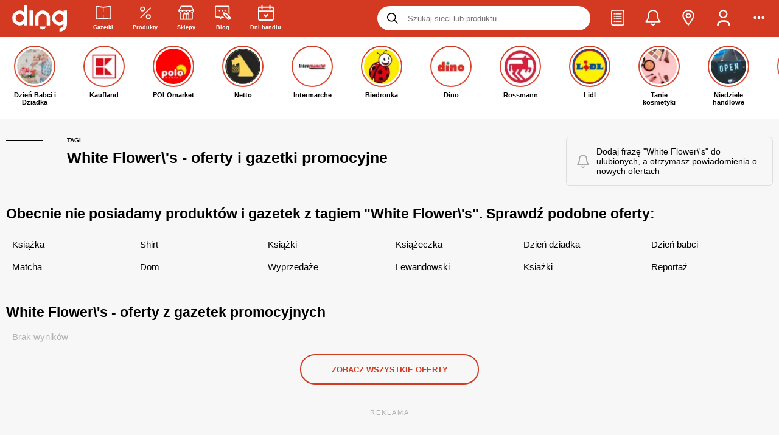

--- FILE ---
content_type: text/html
request_url: https://ding.pl/promocje/white-flowers,213082
body_size: 58878
content:
<!DOCTYPE html><html lang="pl"><head><meta charSet="UTF-8"/><link rel="alternate" href="https://ding.pl/promocje/white-flowers,213082" hrefLang="pl-pl"/>
<link rel="alternate" href="https://ding.pl/ua/znyzhky/white-flowers,213082" hrefLang="uk-pl"/><meta name="keywords" content="gazetki promocyjne, promocje, tanie zakupy, sieci handlowe, rabaty, okazje, lista zakupowa, przeceny, oferty promocyjne, przeceny, gazetki reklamowe, wyprzedaże"/><meta name="dc.language" content="PL"/><meta name="dc.source" content="https://ding.pl/"/><meta name="dc.publisher" content="https://ding.pl"/><meta name="dc.rights" content="https://ding.pl, wszelkie prawa zastrzeżone"/><meta name="geo.region" content="PL-MZ"/><meta name="geo.placename" content="Warszawa"/><meta name="geo.position" content="52.229676;21.012229"/><meta property="og:site_name" content="Ding.pl"/><meta name="theme-color" content="#d43921"/><link rel="preconnect" href="https://fonts.gstatic.com/"/><link rel="preconnect" href="https://prywatnosc.interia.pl/"/><link rel="preconnect" href="https://js.iplsc.com/"/><link rel="preconnect" href="https://i.iplsc.com/"/><link rel="preconnect" href="https://api.ding.pl/graphql"/><link rel="preconnect" href="https://api.gazetkapromocyjna.pl/graphql"/><link rel="icon" sizes="192x192" href="https://ding.pl/app-icons/app-icon-192x192.png"/><link rel="apple-touch-icon" sizes="512x512" href="https://ding.pl/app-icons/app-ios-icon.png"/><link rel="apple-touch-startup-image" href="https://ding.pl/public/images/splash-screen-337c6f7ff7bd055ac16c6b3259f39acf.png"/><link rel="alternate" type="application/rss+xml" title="RSS Feed dla Ding.pl" href="/feed/rss"/><link rel="alternate" type="application/rss+xml" title="Gazetki promocyjne Ding.pl - kanał RSS" href="/feed/leaflet/rss"/><meta name="apple-mobile-web-app-capable" content="yes"/><meta name="mobile-web-app-capable" content="yes"/><meta property="fb:app_id" content="731009443922628"/>
      <title data-react-helmet="true">White Flower\&#x27;s – promocje i gdzie można tanio kupić - Ding.pl</title>
      <meta data-react-helmet="true" name="robots" content="index, follow"/><meta data-react-helmet="true" name="viewport" content="width=device-width, initial-scale=1.0, maximum-scale=5.0, viewport-fit=cover"/><meta data-react-helmet="true" property="og:type" content="website"/><meta data-react-helmet="true" property="og:description" content="Kliknij i zobacz promocje!"/><meta data-react-helmet="true" property="og:url" content="https://ding.pl/promocje/white-flowers,213082"/><meta data-react-helmet="true" property="og:image" content="https://ding.pl/public/images/default-post-image-ae7c4da3a8492222f7174ab56c2f2484.jpg"/><meta data-react-helmet="true" property="og:image:width" content="1200"/><meta data-react-helmet="true" property="og:image:height" content="630"/><meta data-react-helmet="true" property="og:title" content="White Flower\&#x27;s – najlepsze oferty, największe przeceny - Ding.pl"/><meta data-react-helmet="true" name="description" content="Sprawdź aktualne promocje na: White Flower\&#x27;s! Gazetki promocyjne, rabaty i oferty sklepów. Zobacz gdzie można tanio kupić!"/>
      <link data-react-helmet="true" rel="canonical" href="https://ding.pl/promocje/white-flowers,213082"/><link data-react-helmet="true" rel="preload" href="https://ding.pl/public/images/vector-logo-caccc816f8ecc7b2ccb89ea2b89348f3.svg" as="image" type="image/svg+xml" fetchPriority="high"/>
    <link rel="manifest" href="/manifest.json"/><link rel="sitemap" href="/sitemap.xml"/><link rel="icon" type="image/png" sizes="24x24" href="https://ding.pl/public/images/24x24-19c7b3b3ecf42372c9778a1852fa1ef1.png"/>
      
        <script src='https://ding.pl/public/pl-tag-bundle-f2bf266c4cc2a8489f0a.js' async></script>
      

        <script src='https://ding.pl/public/pl-stories-section-bundle-f2bf266c4cc2a8489f0a.js' async></script>
      
    <!-- --><script id="chunks-routes" type="application/json">[base64]/IiwiaTE4blBhdGhlcyI6W3sicGwiOiIvc3p1a2FqLzp0YWI/[base64]/[base64]/[base64]/[base64]/In0seyJwbCI6Ii9nYXpldGtpLXByb21vY3lqbmUvOnBhZ2UoXFxkKyk/[base64]/[base64]</script><style>
        #react-hydrate-root {
          width: 100%;
          min-height: 100%;
        }
      </style><script type="text/javascript">(function(w,d,s,l,i){w[l]=w[l]||[];w[l].push({'gtm.start':
        new Date().getTime(),event:'gtm.js'});var f=d.getElementsByTagName(s)[0],
        j=d.createElement(s),dl=l!='dataLayer'?'&l='+l:'';j.async=true;j.src=
        'https://www.googletagmanager.com/gtm.js?id='+i+dl;f.parentNode.insertBefore(j,f);
        })(window,document,'script','dataLayer','GTM-TZS3CMD');</script><script type="text/javascript">!function(f,b,e,v,n,t,s)
        {if(f.fbq)return;n=f.fbq=function(){n.callMethod?
        n.callMethod.apply(n,arguments):n.queue.push(arguments)};
        if(!f._fbq)f._fbq=n;n.push=n;n.loaded=!0;n.version='2.0';
        n.queue=[];t=b.createElement(e);t.async=!0;
        t.src=v;s=b.getElementsByTagName(e)[0];
        s.parentNode.insertBefore(t,s)}(window,document,'script',
        'https://connect.facebook.net/en_US/fbevents.js');
        fbq('init', '992119168371059'); 
        fbq('track', 'PageView');</script><script>
        (() => {
          window.ding = {
            q: [],
            push: fn => new Promise((resolve, reject) => {
              const api = window.ding;
              const queue = api.q;

              const executorFn = (...args) => {
                resolve(
                  fn(...args)
                );
              };

              if (queue)
                queue.push(executorFn);
              else
                executorFn(api);
            }),
          };
        })();
      </script><style type="text/css" ssr-css="">._ro1m86 {font-weight:500;} ._ro1m86-1 {font-weight:600;} ._ro1m86-2 {font-weight:700;} ._ro1m86-3 {font-weight:800;} ._ro1m86-4 {font-weight:900;} .text-primary {color:#d43921;} .text-strong {font-weight:bold;} ._ro1m86-5 {display:inline-block;} ._ro1m86-6 {display:block;} ._ro1m86-7 {width:100%;} ._ro1m86-8 {user-select:none;} ._ro1m86-9 {white-space:nowrap;} ._ro1m86-a {overflow:hidden;text-overflow:ellipsis;white-space:nowrap;max-width:100%;} ._ro1m86-b {color:#ffffff;} ._ro1m86-c {color:#b3b3b3;} ._ro1m86-d {color:#787878;} ._ro1m86-e {color:#d43921;} ._ro1m86-f {text-align:justify;} ._ro1m86-g {text-decoration:underline;} ._ro1m86-h {text-transform:lowercase;} ._ro1m86-i {text-transform:uppercase;} ._ro1m86-j {text-align:left !important;} ._ro1m86-k {width:100%;text-align:center;} ._ro1m86-l {filter:drop-shadow(0px 0px 3px rgba(0, 0, 0, 1));} ._ro1m86-m {font-weight:initial;} ._ro1m86-n {font-size:10px;} ._ro1m86-o {font-size:11px;} ._ro1m86-p {font-size:13px;} ._ro1m86-q {font-size:14px;} ._ro1m86-r {font-size:16px;} ._ro1m86-s {font-size:20px;} ._1clg059 {display:flex;align-items:center;justify-content:center;} ._1clg059-1 {display:inline-flex;} ._1clg059-2 {align-items:flex-start;} ._1clg059-3 {align-items:center;} ._1clg059-4 {justify-content:flex-start;} ._1clg059-5 {justify-content:flex-end;} ._1clg059-6 {justify-content:center;} ._1clg059-7 {justify-content:space-between;} ._1clg059-8 {justify-content:space-around;} ._1clg059-9 {justify-content:space-evenly;} ._1clg059-a {gap:5px;} ._1clg059-b {gap:10px;} ._1clg059-c {gap:15px;} ._1clg059-d {gap:20px;} ._1clg059-e {flex-direction:row;} ._1clg059-f {flex-direction:column;} ._1clg059-g {height:100%;} ._1clg059-h {flex-grow:1;} ._1clg059-i {flex-wrap:wrap;} ._1vxdgxg {align-self:flex-end;} ._xwm2n4 {flex-grow:1;flex-basis:0;} @keyframes spinner-rotating {from {transform:translate(-50%, -50%) rotate(0deg);} to {transform:translate(-50%, -50%) rotate(360deg);}} ._19kz8ea {width:100%;height:100%;text-align:center;} ._19kz8ea-1 {position:fixed;top:0px;left:0px;z-index:99999;background:#fff;} ._19kz8ea-2 {position:absolute;} ._19kz8ea-3 {width:100%;height:100%;} ._19kz8ea-4 {position:relative;opacity:0.5;display:inline-block;border:6px solid rgba(128, 128, 128, 0.35);border-top-color:#fff;border-radius:50%;animation:spinner-rotating 1s linear infinite;} ._19kz8ea-5 {top:10px;left:10px;width:20px;height:20px;} ._19kz8ea-6 {top:14px;left:14px;width:28px;height:28px;} ._19kz8ea-7 {top:21px;left:21px;width:42px;height:42px;} ._19kz8ea-8 {top:32px;left:32px;width:64px;height:64px;} ._8xh4bd {font-size:27px;margin:15px 0 35px;} ._vn91u1 {font-size:23px;line-height:32px;} ._9ob1pg {font-size:20px;} ._1kjn2x6 {font-size:18px;margin:5px 0;} ._1m4al3e {font-size:15px;font-weight:500;margin:0px;} ._1jl8pdb {float:right;} ._1jl8pdb-1 {float:left;} ._1di69e:empty {padding:0 !important;} @media (min-width: 0px) {._1di69e {padding:0 6px 9px;}} @media (min-width: 800px) {._1di69e {padding:10px;}} ._1di69e-1 {padding:5px;} ._1di69e-2 {padding:10px;} ._1di69e-3 {padding:15px;} ._1di69e-4 {flex-grow:1;max-width:100%;flex-basis:0px;} ._1di69e-5 > * {margin-left:auto;margin-right:auto;} ._1di69e-6 {padding:0px;} ._1di69e-7 {padding-left:0px !important;} ._1di69e-8 {padding-right:0px !important;} @media (min-width: 0px) {._1di69e-9 {max-width:8.333333333333332%;flex-grow:0;flex-basis:8.333333333333332%;}} @media (min-width: 0px) {._1di69e-a {max-width:16.666666666666664%;flex-grow:0;flex-basis:16.666666666666664%;}} @media (min-width: 0px) {._1di69e-b {max-width:25%;flex-grow:0;flex-basis:25%;}} @media (min-width: 0px) {._1di69e-c {max-width:33.33333333333333%;flex-grow:0;flex-basis:33.33333333333333%;}} @media (min-width: 0px) {._1di69e-d {max-width:41.66666666666667%;flex-grow:0;flex-basis:41.66666666666667%;}} @media (min-width: 0px) {._1di69e-e {max-width:50%;flex-grow:0;flex-basis:50%;}} @media (min-width: 0px) {._1di69e-f {max-width:58.333333333333336%;flex-grow:0;flex-basis:58.333333333333336%;}} @media (min-width: 0px) {._1di69e-g {max-width:66.66666666666666%;flex-grow:0;flex-basis:66.66666666666666%;}} @media (min-width: 0px) {._1di69e-h {max-width:75%;flex-grow:0;flex-basis:75%;}} @media (min-width: 0px) {._1di69e-i {max-width:83.33333333333334%;flex-grow:0;flex-basis:83.33333333333334%;}} @media (min-width: 0px) {._1di69e-j {max-width:91.66666666666666%;flex-grow:0;flex-basis:91.66666666666666%;}} @media (min-width: 0px) {._1di69e-k {max-width:100%;flex-grow:0;flex-basis:100%;}} @media (min-width: 576px) {._1di69e-l {max-width:8.333333333333332%;flex-grow:0;flex-basis:8.333333333333332%;}} @media (min-width: 576px) {._1di69e-m {max-width:16.666666666666664%;flex-grow:0;flex-basis:16.666666666666664%;}} @media (min-width: 576px) {._1di69e-n {max-width:25%;flex-grow:0;flex-basis:25%;}} @media (min-width: 576px) {._1di69e-o {max-width:33.33333333333333%;flex-grow:0;flex-basis:33.33333333333333%;}} @media (min-width: 576px) {._1di69e-p {max-width:41.66666666666667%;flex-grow:0;flex-basis:41.66666666666667%;}} @media (min-width: 576px) {._1di69e-q {max-width:50%;flex-grow:0;flex-basis:50%;}} @media (min-width: 576px) {._1di69e-r {max-width:58.333333333333336%;flex-grow:0;flex-basis:58.333333333333336%;}} @media (min-width: 576px) {._1di69e-s {max-width:66.66666666666666%;flex-grow:0;flex-basis:66.66666666666666%;}} @media (min-width: 576px) {._1di69e-t {max-width:75%;flex-grow:0;flex-basis:75%;}} @media (min-width: 576px) {._1di69e-u {max-width:83.33333333333334%;flex-grow:0;flex-basis:83.33333333333334%;}} @media (min-width: 576px) {._1di69e-v {max-width:91.66666666666666%;flex-grow:0;flex-basis:91.66666666666666%;}} @media (min-width: 576px) {._1di69e-w {max-width:100%;flex-grow:0;flex-basis:100%;}} @media (min-width: 800px) {._1di69e-x {max-width:8.333333333333332%;flex-grow:0;flex-basis:8.333333333333332%;}} @media (min-width: 800px) {._1di69e-y {max-width:16.666666666666664%;flex-grow:0;flex-basis:16.666666666666664%;}} @media (min-width: 800px) {._1di69e-z {max-width:25%;flex-grow:0;flex-basis:25%;}} @media (min-width: 800px) {._1di69e-10 {max-width:33.33333333333333%;flex-grow:0;flex-basis:33.33333333333333%;}} @media (min-width: 800px) {._1di69e-11 {max-width:41.66666666666667%;flex-grow:0;flex-basis:41.66666666666667%;}} @media (min-width: 800px) {._1di69e-12 {max-width:50%;flex-grow:0;flex-basis:50%;}} @media (min-width: 800px) {._1di69e-13 {max-width:58.333333333333336%;flex-grow:0;flex-basis:58.333333333333336%;}} @media (min-width: 800px) {._1di69e-14 {max-width:66.66666666666666%;flex-grow:0;flex-basis:66.66666666666666%;}} @media (min-width: 800px) {._1di69e-15 {max-width:75%;flex-grow:0;flex-basis:75%;}} @media (min-width: 800px) {._1di69e-16 {max-width:83.33333333333334%;flex-grow:0;flex-basis:83.33333333333334%;}} @media (min-width: 800px) {._1di69e-17 {max-width:91.66666666666666%;flex-grow:0;flex-basis:91.66666666666666%;}} @media (min-width: 800px) {._1di69e-18 {max-width:100%;flex-grow:0;flex-basis:100%;}} @media (min-width: 992px) {._1di69e-19 {max-width:8.333333333333332%;flex-grow:0;flex-basis:8.333333333333332%;}} @media (min-width: 992px) {._1di69e-1a {max-width:16.666666666666664%;flex-grow:0;flex-basis:16.666666666666664%;}} @media (min-width: 992px) {._1di69e-1b {max-width:25%;flex-grow:0;flex-basis:25%;}} @media (min-width: 992px) {._1di69e-1c {max-width:33.33333333333333%;flex-grow:0;flex-basis:33.33333333333333%;}} @media (min-width: 992px) {._1di69e-1d {max-width:41.66666666666667%;flex-grow:0;flex-basis:41.66666666666667%;}} @media (min-width: 992px) {._1di69e-1e {max-width:50%;flex-grow:0;flex-basis:50%;}} @media (min-width: 992px) {._1di69e-1f {max-width:58.333333333333336%;flex-grow:0;flex-basis:58.333333333333336%;}} @media (min-width: 992px) {._1di69e-1g {max-width:66.66666666666666%;flex-grow:0;flex-basis:66.66666666666666%;}} @media (min-width: 992px) {._1di69e-1h {max-width:75%;flex-grow:0;flex-basis:75%;}} @media (min-width: 992px) {._1di69e-1i {max-width:83.33333333333334%;flex-grow:0;flex-basis:83.33333333333334%;}} @media (min-width: 992px) {._1di69e-1j {max-width:91.66666666666666%;flex-grow:0;flex-basis:91.66666666666666%;}} @media (min-width: 992px) {._1di69e-1k {max-width:100%;flex-grow:0;flex-basis:100%;}} @media (min-width: 1200px) {._1di69e-1l {max-width:8.333333333333332%;flex-grow:0;flex-basis:8.333333333333332%;}} @media (min-width: 1200px) {._1di69e-1m {max-width:16.666666666666664%;flex-grow:0;flex-basis:16.666666666666664%;}} @media (min-width: 1200px) {._1di69e-1n {max-width:25%;flex-grow:0;flex-basis:25%;}} @media (min-width: 1200px) {._1di69e-1o {max-width:33.33333333333333%;flex-grow:0;flex-basis:33.33333333333333%;}} @media (min-width: 1200px) {._1di69e-1p {max-width:41.66666666666667%;flex-grow:0;flex-basis:41.66666666666667%;}} @media (min-width: 1200px) {._1di69e-1q {max-width:50%;flex-grow:0;flex-basis:50%;}} @media (min-width: 1200px) {._1di69e-1r {max-width:58.333333333333336%;flex-grow:0;flex-basis:58.333333333333336%;}} @media (min-width: 1200px) {._1di69e-1s {max-width:66.66666666666666%;flex-grow:0;flex-basis:66.66666666666666%;}} @media (min-width: 1200px) {._1di69e-1t {max-width:75%;flex-grow:0;flex-basis:75%;}} @media (min-width: 1200px) {._1di69e-1u {max-width:83.33333333333334%;flex-grow:0;flex-basis:83.33333333333334%;}} @media (min-width: 1200px) {._1di69e-1v {max-width:91.66666666666666%;flex-grow:0;flex-basis:91.66666666666666%;}} @media (min-width: 1200px) {._1di69e-1w {max-width:100%;flex-grow:0;flex-basis:100%;}} ._13s2zdk {display:flex;width:100%;flex-wrap:wrap;} @media (min-width: 0px) {._17dww43 {padding:0 6px 14px;}} @media (min-width: 800px) {._17dww43 {padding:5px 10px;}} ._4t1uw7 {height:auto;} @media (min-width: 800px) {._4t1uw7 {padding:0px;} ._4t1uw7:not(:last-child) {padding-right:25px;} ._4t1uw7:not(:first-child) {padding-left:25px;border-left:1px solid rgba(208, 208, 208, 0.5);}} ._7sclrc {transform:rotateZ(-180deg);} ._7sclrc-1 {transform:rotate3D(-90deg);} ._7sclrc-2 {display:inline-block;user-select:none;font-size:1em;overflow:hidden;flex-shrink:0;color:inherit;transition:transform 250ms ease-in-out;text-align:center;max-height:100%;} ._7sclrc-2 > svg {width:auto;max-width:100%;height:inherit;} ._7sclrc-3 {width:inherit;height:inherit;} ._7sclrc-4 {filter:drop-shadow(0px 0px 3px rgba(0, 0, 0, 1));overflow:visible;} ._7sclrc-5 {width:10px;height:10px;} ._7sclrc-6 {width:12.5px;height:12.5px;} ._7sclrc-7 {width:15px;height:15px;} ._7sclrc-8 {width:18px;height:18px;} ._7sclrc-9 {width:22px;height:22px;} ._7sclrc-a {width:26px;height:26px;} ._7sclrc-b {width:32px;height:32px;} ._7sclrc-c {width:48px;height:48px;} ._7sclrc-d {width:54px;height:54px;} ._7sclrc-e {color:inherit;} ._7sclrc-f {color:#d43921;} ._7sclrc-g {color:#000000;} ._7sclrc-h {color:#b3b3b3;} ._7sclrc-i {color:#ffffff;} ._15r9o8v {display:inline-block;border:1px solid #ebebeb;object-fit:contain;} ._15r9o8v-1 {width:100%;height:100%;} ._15r9o8v-2 {filter:grayscale(100%);} ._rhed20 {display:flex;flex-direction:row;align-items:center;width:100%;max-width:100%;} ._rhed20-1 {justify-content:flex-start;} ._rhed20-2 {justify-content:center;} ._rhed20-3 {justify-content:flex-end;} ._19vra1m {display:flex;align-items:center;outline:0px;padding:0px;margin:0px;border:0px;background:none;color:inherit;cursor:pointer;} ._19vra1m-1 {opacity:0.35;pointer-events:none;} ._19vra1m-2 {display:inline-flex;} ._1lanpi8 {text-decoration:none;color:inherit;} ._1lanpi8-1 {display:block;} ._1lanpi8-2:hover {color:#d43921;} ._1lanpi8-3 {text-decoration:underline;font-weight:bold;} ._1lanpi8-4:hover {text-decoration:underline;} ._1qxkxr2 {display:inline-block;border:0px;background:rgba(208, 208, 208, 0.5);} ._1qxkxr2-1 {margin:15px;} ._1qxkxr2-2 {margin:35px;} ._1qxkxr2-3 {margin:40px;} ._1qxkxr2-4 {margin:0px;} ._1qxkxr2-5 {width:100%;height:1px;margin-left:0px;margin-right:0px;} ._1qxkxr2-6 {width:1px;height:100%;margin-top:0px;margin-bottom:0px;} ._1wbsxm {display:flex;align-items:center;justify-content:center;position:absolute;left:0px;top:0px;width:100%;height:100%;} ._mq231s {display:flex;align-items:center;justify-content:center;background:rgba(0, 0, 0, 0.8);color:#ffffff;font-weight:700;line-height:22px;text-align:center;border-radius:4px;} ._l1ox66 {display:flex;align-items:center;justify-content:center;background:black;mix-blend-mode:saturation;pointer-events:none;border-radius:4px;} ._x1ukn2 {position:fixed;top:0px;left:0px;width:100%;height:100%;z-index:99;background:#ffffff;animation:fixed-layer-show 500ms normal forwards;} @keyframes fixed-layer-show {0% {opacity:0;transform:scale3d(.9,.9,.9) translateY(10px);} 100% {opacity:1;}} ._1wm4pt9 {position:relative;} ._1wm4pt9-1 {display:block;} ._acg3zm {list-style-type:none;padding:0px;margin:0px;} ._acg3zm > li {padding:0px;} ._acg3zm-1 {list-style-type:disc;list-style-position:inside;} ._acg3zm-2 > li {margin:5px;} ._acg3zm-3 > li {margin:8px;} ._acg3zm-4 > li {margin:12px;} ._acg3zm-5 > li {margin:16px;} ._acg3zm-6 {display:flex;} ._acg3zm-6 > li {display:inline-flex;margin-top:0px;margin-bottom:0px;} ._acg3zm-6 > li:last-child {margin-right:0px;} ._acg3zm-6 > li:first-child {margin-left:0px;} ._acg3zm-7 > li {margin-left:0px;margin-right:0px;} ._acg3zm-8 {width:100%;} ._acg3zm-9 {flex-wrap:wrap;} ._acg3zm-a {justify-content:flex-end;} ._acg3zm-b {align-items:center;} ._1gmd5aa {margin:0px 0px 10px 0px;padding:0px;} ._1fhz1jv {display:inline-block;padding:0px;} ._1fhz1jv-1 {font-weight:600;} ._1fhz1jv-2 {margin:10px 0px;} ._hgvk6l {display:inline-block;padding:10px 15px;border-radius:20px;font-weight:600;text-transform:uppercase;} ._hgvk6l-1 {font-size:10px;} ._hgvk6l-2 {font-size:12px;} ._hgvk6l-3 {color:#ffffff;background-color:#000000;} ._hgvk6l-4 {color:#ffffff;background-color:#b3b3b3;} ._5udqig {clear:both;} ._rkeqqq {margin:0px;padding:0px;border:0px;outline:0px;} ._rkeqqq-1 {display:block;width:100%;height:100%;} ._p9f3r2 {margin:0px;} ._xb83l9 {overflow:hidden;border-radius:7px;flex-shrink:0;} ._xb83l9-1 {width:30px;height:30px;} ._xb83l9-2 {width:40px;height:40px;} ._xb83l9-3 {width:50px;height:50px;} ._xb83l9-4 {width:50px;height:50px;} ._xb83l9-5 {width:60px;height:60px;} ._xb83l9-6 {background-color:#ffffff;} ._xb83l9-7 {background-color:#e9e9e9;} ._xb83l9-8 {background-color:#13c46f;} ._xb83l9-9 {background-color:#d43921;color:#ffffff;} ._1ryro9f {width:100%;padding:15px;border-radius:6px;border:1px solid;} ._1ryro9f-1 {background:initial;border-color:rgba(0, 0, 0, .1);} ._1ryro9f-2 {color:#755420;background:#fff3d0;border-color:#e6dbb6;} ._1ryro9f-3 {background:#ebffe0;border-color:#c4eac2;} ._1ryro9f-4 {background:#ffe4e0;border-color:#fbd4cf;} ._1ryro9f-5 {color:#d43921;font-weight:600;text-transform:uppercase;} ._1io1g62 {position:absolute;top:50%;left:50%;padding:0px 16px;font-size:14px;transform:translate(-50%, -50%);background:#ffffff;color:rgba(208, 208, 208, 0.5);} ._1de10tv {display:inline-block;width:1px;height:1em;background:#e6e6e6;vertical-align:bottom;} ._1de10tv-1 {height:1.5em;} ._1de10tv-2 {height:2em;} @media (min-width: 0px) {._1de10tv-3 {margin:0px 5px;}} @media (min-width: 800px) {._1de10tv-3 {margin:0px 10px;}} @media (min-width: 0px) {._1de10tv-4 {margin:0px 10px;}} @media (min-width: 800px) {._1de10tv-4 {margin:0px 20px;}} ._12zluht {margin:15px 0px;padding:15px;border-radius:5px;line-height:20px;} ._12zluht > div {text-align:center;} ._12zluht > strong {display:flex;align-items:center;margin:0px 3px 10px 0px;} ._12zluht > strong i {margin-right:7px;} @media (min-width: 0px) {._12zluht {font-size:12px;}} @media (min-width: 800px) {._12zluht {font-size:14px;}} ._12zluht-1 {color:#ffffff;background:#dd4545;} ._12zluht-2 {color:#755420;background:#fff3d0;border:1px solid #e6dbb6;} ._12zluht-3 {color:#1f71a2;background:#dfeafe;border:1px solid #c8d5ec;} ._12zluht-4 {margin-top:0px;} ._12zluht-5 {margin-bottom:0px;} ._1vti85x {display:flex;flex-direction:row;align-items:center;justify-content:space-between;} ._1vti85x-1 {justify-content:flex-start;} ._1vti85x-2 {margin-left:10px;color:inherit;} ._10fedar {width:100%;height:100%;object-fit:contain;} ._10fedar-1 {opacity:0.2;filter:grayscale(100%);} ._p96xfp {width:100%;height:100%;text-align:center;background:#f3f3f3 !important;color:rgba(127, 127, 127, 0.5);} ._p96xfp-1 i {max-width:10% !important;} ._170mgdk {min-height:120px;} ._170mgdk-1 {display:flex;flex-direction:row;} ._t18zlg {display:inline-block;width:60px;height:40px;object-fit:contain;} @keyframes image-pulse {from {opacity:0.45;} to {opacity:0.15;}} ._1uess2m {position:relative;width:100%;height:100%;} ._1uess2m-1 {background:none;} ._1uess2m-2 {width:100%;height:100%;object-fit:contain;opacity:0.45;animation:image-pulse 1s ease infinite alternate;} ._gwb1rx > li {display:flex;flex-direction:row;align-items:flex-start;} ._gwb1rx > li::before {content:"•";display:inline-block;position:relative;top:-3px;width:1em;flex-shrink:0;color:red;font-weight:bold;font-size:20px;} ._bcwmd8 {position:fixed;max-width:80vw;left:50%;z-index:999999;transform:translateX(-50%);} ._bcwmd8-1 {top:0px;} ._bcwmd8-2 {top:80%;} ._1vlxmo8 {box-shadow:0px 0px 23px -2px rgba(0,0,0,0.27);font-weight:700;} @media (min-width: 0px) {._1vlxmo8 {min-width:250px;max-width:calc(100vw - 40px);margin-top:10px;padding:20px;font-size:12px;border-radius:16px;}} @media (min-width: 800px) {._1vlxmo8 {min-width:320px;margin-top:90px;padding:30px;font-size:14px;border-radius:8px;}} ._1vlxmo8-1 {background:#000000;color:#ffffff;} ._1vlxmo8-2 {background:#13c46f;color:#ffffff;} ._1vlxmo8-3 {background:#d43921;color:#ffffff;} ._3zfif4 {margin-bottom:8px;text-align:center;font-size:11px !important;letter-spacing:2px;} ._1cmcqxe {position:relative;min-width:100px;display:flex;align-items:center;gap:5px;margin-bottom:3px;cursor:context-menu;} ._1cmcqxe:hover > *:last-child {visibility:visible;} ._1cmcqxe-1 {background-image:url(https://js.iplsc.com/inpl.uanc/1.3.174//images/info.svg);width:12px;height:12px;} ._1cmcqxe-2 {text-wrap:wrap;position:absolute;top:100%;left:0px;width:200px;visibility:hidden;z-index:1;padding:10px;background-color:#f7f7f7;box-shadow:rgba(0, 0, 0, 0.12) 0px 8px 16px 0px;} ._pktimr {display:flex;flex-direction:column;margin-bottom:10px;max-width:100vw;text-align:center;} ._pktimr-1 .inner-box {display:flex;align-items:center;justify-content:center;} @media (min-width: 0px) {._pktimr-1 .inner-box {min-height:296px;} ._pktimr-1 .inner-box[data-type="dol_srodek"] {min-height:416px;} ._pktimr-1 .inner-box[data-type="gora_srodek"] {min-height:376px;}} @media (min-width: 800px) {._pktimr-1 .inner-box {min-height:338px;} ._pktimr-1 .inner-box[data-type="dol_srodek"] {min-height:416px;} ._pktimr-1 .inner-box[data-type="gora_srodek"] {min-height:316px;}} @media (min-width: 0px) {._pktimr-2 {margin:10px 0 5px;}} @media (min-width: 800px) {._pktimr-2 {margin:20px 0px;}} ._pktimr-3 {margin:0px;padding:0px;} ._pktimr-4 {margin:0 !important;} ._pktimr-4 .inner-box {min-height:0 !important;height:0 !important;margin:0 !important;} ._qsyvvd {display:flex;align-items:center;justify-content:center;position:relative;height:50px;padding:0px 20px;font-size:13px;font-weight:700;outline:0px;text-transform:uppercase;cursor:pointer;transition:250ms ease-in-out;transition-property:min-width, background, color, border;border:1.5px solid transparent;} @media (min-width: 0px) {._qsyvvd-1 {height:40px;}} @media (min-width: 800px) {._qsyvvd-1 {height:50px;}} @media (min-width: 0px) {._qsyvvd-2 {padding:0px 20px;}} @media (min-width: 800px) {._qsyvvd-2 {padding:0px 50px;}} ._qsyvvd-3 {height:28px;padding:0 10px;font-size:10px;} ._qsyvvd-4 {height:35px;padding:0 15px;font-size:10px;} ._qsyvvd-5 {height:45px;padding:0 28px;font-size:11px;} ._qsyvvd-6 {justify-content:left;text-align:left;} ._qsyvvd-7 {justify-content:center;text-align:center;} ._qsyvvd-8 {justify-content:right;text-align:right;} ._qsyvvd-9 {border-radius:0px;} ._qsyvvd-a {border-radius:4px;} ._qsyvvd-b {border-radius:8px;} ._qsyvvd-c {border-radius:16px;} ._qsyvvd-d {border-radius:24px;} ._qsyvvd-e {width:100%;} ._qsyvvd-f {margin:0 auto;} ._qsyvvd-g {opacity:0.35;pointer-events:none;} ._qsyvvd-h {box-shadow:0px 5px 5px rgba(0,0,0,0.20);overflow:visible;} ._qsyvvd-i {background:#13c46f;color:#ffffff;} ._qsyvvd-j:hover {background:inherit;color:#ecfff1;border:1.5px solid #ecfff1;} ._qsyvvd-k {background:inherit;color:#13c46f;border-color:#13c46f;} ._qsyvvd-l:hover {background:#13c46f;color:#ffffff;} ._qsyvvd-m {background:#000000;color:#ffffff;} ._qsyvvd-n {background:#ffffff;color:#000000;} ._qsyvvd-o:hover {background:#d8d8d8;} ._qsyvvd-p {background:none;color:#ffffff;border-color:#ffffff;} ._qsyvvd-q:hover {color:#d8d8d8;border-color:#d8d8d8;} ._qsyvvd-r {background:#d43921;color:#ffffff;} ._qsyvvd-s:hover {background:inherit;color:#d43921;border:1.5px solid #d43921;} ._qsyvvd-t {background:inherit;color:#d43921;border-color:#d43921;} ._qsyvvd-u:hover {background:#e0503a;color:#ffffff;} ._qsyvvd-v {background:initial;color:#5c5a5d;border-color:#cbcbcb;border-width:1px;font-weight:initial;} ._qsyvvd-x:hover {background:#13c46f;color:#ffffff;} ._qsyvvd-y {background:#e9e9e9;color:#000000;} ._qsyvvd-y:hover {background:#e0503a;color:#ffffff;} ._qsyvvd-z {background:#e9e9e9;color:#000000;} ._qsyvvd-z:hover {background:#d8d8d8;border:1.5px solid #d8d8d8;} ._qsyvvd-10 {height:auto;padding:0px;margin:0px;background:inherit;color:inherit;} ._qsyvvd-12 {transition-property:opacity;} ._qsyvvd-12:hover {opacity:0.35;} ._qsyvvd-13 {color:#b3b3b3;background:inherit;border:1px solid #b3b3b3;} @media (min-width: 800px) {body {overflow-y:scroll;} body custom-scrollbar ::-webkit-scrollbar-thumb {background:#d43921;cursor:pointer;} body custom-scrollbar ::-webkit-scrollbar-thumb:hover {background:#e35945;} body custom-scrollbar ::-webkit-scrollbar-track {background:#f7f7f7;} body custom-scrollbar ::-webkit-scrollbar {width:4px;height:4px;}} ._143ojkp ::-webkit-scrollbar {display:none;} ._18w0wqj {display:flex;align-items:center;justify-content:center;position:absolute;top:0px;left:0px;width:100%;height:126px;border-radius:inherit;border-bottom-left-radius:0px;border-bottom-right-radius:0px;line-height:18px;font-size:16px;background:#d43921;color:#ffffff;font-weight:700;} ._18w0wqj-1 {padding:30px 40px;} ._18w0wqj-2 {padding:0px 10px;} ._1clf1s7 {box-shadow:0px 0px 23px -2px rgba(0,0,0,0.27);position:relative;min-height:200px;margin:40px auto;padding:50px;background:#ffffff;border-radius:4px;} ._1clf1s7-1 {padding:50px 30px 30px;} ._1clf1s7-2 {margin:0px;} @media (min-width: 0px) {._1clf1s7-3 {font-size:20px;}} @media (min-width: 800px) {._1clf1s7-3 {font-size:27px;}} ._oerrod {display:flex;height:100%;flex-direction:column;z-index:99;overflow:auto;} ._oerrod-1 {height:100%;max-height:calc(100% - 50px);overflow-y:auto;flex-grow:1;} ._oerrod-2 {position:relative;} @media (min-width: 0px) {._oerrod-3 {padding:20px;}} @media (min-width: 800px) {._oerrod-3 {padding:30px;}} @media (min-width: 0px) {._oerrod-4 {padding:10px;}} @media (min-width: 800px) {._oerrod-4 {padding:20px;}} @media (min-width: 0px) {._oerrod-5 {padding:5px;}} @media (min-width: 800px) {._oerrod-5 {padding:10px;}} ._oerrod-6 {padding:2px;} ._oerrod-7 {padding:0px;} ._oerrod-8 {padding-top:0px !important;padding-bottom:0px !important;} ._oerrod-9 {background:#e9e9e9;} ._oerrod-a {background:#ffffff;color:#000000;} ._oerrod-a ::-webkit-scrollbar-track {background:#ebebeb;} ._oerrod-b {background:#000000;color:#ffffff;} ._oerrod-b ::-webkit-scrollbar-track {background:#434343;} ._oerrod-c {background:none;color:inherit;border-color:inherit;} ._3nzahj {position:fixed;top:0px;width:460px;height:100vh;z-index:998;box-shadow:-5px 0px 40px 0px rgba(0,0,0,0.1);} ._3nzahj-1 {z-index:998;} ._3nzahj-2 {z-index:1003;} ._3nzahj-3 {right:0px;} ._3nzahj-4 {left:0px;} ._xf1d72 {position:sticky;top:0px;z-index:99;width:100%;background:inherit;} ._xf1d72 > div {display:flex;justify-content:space-between;align-items:center;min-height:60px;max-width:1280px;margin:0 auto;padding:0px 20px;} ._xf1d72-1 {color:#000000;} ._xf1d72-2 {color:#ffffff;} ._xf1d72-3 {margin-top:20px;} ._xf1d72-4 {margin-top:50px;} ._xf1d72-5 {margin-top:0px;} ._xf1d72-6 > div {max-width:100%;} ._xf1d72-7 {border-bottom:1px solid #ebebeb;} ._xf1d72-8 > div > button {position:absolute;right:20px;} ._xf1d72-8 > div > div {width:100%;} ._1529tnl {display:flex;flex-direction:column;background:inherit;} ._1529tnl-1 {max-height:calc(100vh - 80px);overflow-y:auto;} ._1529tnl-2 {height:100vh;max-height:100vh;} ._1529tnl-2 > div:last-child {height:100%;} ._1529tnl-3 {padding:0px;width:100%;height:100%;max-height:initial;} ._1529tnl-4 {overflow-y:initial;} ._9wnmbj {position:fixed;left:0px;bottom:0px;width:100%;z-index:9999;background:#ffffff;} ._9wnmbj-1 {background-color:#ffffff;} ._9wnmbj-2 {background-color:#000000;} ._9wnmbj-3 {background-color:#ffffffD7;} ._9wnmbj-4 {background:#000000D7;} ._9wnmbj-5 {box-shadow:0px 0px 23px -2px rgba(0,0,0,0.27);} ._9wnmbj-6 {position:absolute;max-height:calc(100% - 80px);min-height:80%;box-shadow:none;overflow-y:auto;} ._6wnro1 {min-height:160px;margin-bottom:40px;} ._123sngd {height:50px;width:100%;padding:0 20px;font-size:13px;font-weight:500;border-radius:24px;border:0px;outline:0px;transition:250ms ease-in-out;transition-property:background height;} ._123sngd::placeholder {font-weight:initial;} ._123sngd-1 {height:40px;} ._123sngd-2 {padding-left:50px;} ._123sngd-3 {padding-right:50px;} ._123sngd-4 {background:#ffffff;color:#000000;} ._123sngd-5 {background:#e9e9e9;color:#000000;} ._123sngd-5::placeholder {font-weight:600;font-size:13px;} ._123sngd-6 {background:#f7f7f7;color:#000000;} ._123sngd-6::placeholder {font-weight:600;font-size:13px;} ._123sngd-7 {background:#ffffff;color:#000000;} ._123sngd-8 {background:#e9e9e9;border:2px solid #d43921;} ._123sngd-9 {height:calc(1em + 12px);min-width:90px;max-width:100px;} ._123sngd-a {height:calc(1em + 12px);min-width:120px;max-width:130px;} ._glktxg {position:absolute;min-width:50px;top:50%;height:22px;margin-top:-11px;} ._glktxg > i {height:inherit;} ._glktxg-1 {left:0px;} ._glktxg-2 {right:0px;} ._ymus1 {justify-content:space-around;width:200px;height:40px;padding:5px;border-radius:5px;background-color:#ffffff;} ._14u9mrg {width:40px;height:30px;padding:0px 10px;line-height:30px;font-size:13.5px;text-align:center;border-radius:20px;} ._1dk56fu-1 {min-width:100px;} ._162vzn9 {position:absolute;right:-6px;top:-6px;min-width:16px;height:16px;border-radius:16px;padding:2px;background:#000000;color:#ffffff;font-size:10px;line-height:14.5px;} ._1o2ytwv {position:absolute;top:calc(50% - 7px);right:15px;} ._u5lqcc {box-shadow:0px 0px 23px -2px rgba(0,0,0,0.27);position:absolute;left:-4px;top:-4px;border-radius:6px;width:calc(100% + 8px);min-height:calc(100% + 8px);padding:5px 0;text-align:left;background:#ffffff;color:#000000;} ._19024n4 {width:100%;padding:0 10px;overflow-y:auto;} ._d9738s {overflow:hidden;text-overflow:ellipsis;white-space:nowrap;margin-left:10px;} ._1vqjy7b {position:relative;top:-3px;-webkit-appearance:none;appearance:none;min-width:130px;height:4px;background:#b3b3b3;outline:0px;margin:0px;border:0px;} ._1vqjy7b::-moz-focus-outer {border:0px;} ._1vqjy7b::-moz-range-thumb {-webkit-appearance:none;appearance:none;width:18px;height:18px;border-radius:100%;border:1px solid #b3b3b3;background:#ffffff !important;cursor:-webkit-grab;} ._1vqjy7b::-webkit-slider-thumb {-webkit-appearance:none;appearance:none;width:18px;height:18px;border-radius:100%;border:1px solid #b3b3b3;background:#ffffff !important;cursor:-webkit-grab;} ._1j7i52e > li {font-weight:500;white-space:normal;} ._fj4lce {position:absolute;} ._fj4lce-1 {top:-7px;right:14px;border-left:7px solid transparent !important;border-right:7px solid transparent !important;border-bottom:7px solid #ffffff;} ._fj4lce-2 {top:-7px;left:calc(50% - 3.5px);border-left:7px solid transparent !important;border-right:7px solid transparent !important;border-bottom:7px solid #ffffff;} ._fj4lce-3 {top:-7px;left:14px;border-left:7px solid transparent !important;border-right:7px solid transparent !important;border-bottom:7px solid #ffffff;} ._fj4lce-4 {top:14px;right:-7px;border-top:7px solid transparent !important;border-bottom:7px solid transparent !important;border-left:7px solid #ffffff;} ._fj4lce-5 {top:14px;left:-7px;border-top:7px solid transparent !important;border-bottom:7px solid transparent !important;border-right:7px solid #ffffff;} ._fj4lce-6 {bottom:-7px;right:14px;border-left:7px solid transparent !important;border-right:7px solid transparent !important;border-top:7px solid #ffffff;} ._fj4lce-7 {border-color:#000000;} ._1gjz6ks {box-shadow:0px 0px 23px -2px rgba(0,0,0,0.27);position:absolute;padding:20px 10px;border-radius:6px;z-index:999;background:#ffffff;color:#000000;} ._1gjz6ks-1 {padding:0px;} ._1gjz6ks-2 {top:0px;right:0px;} ._1gjz6ks-3 {top:0px;left:0px;transform:translateX(-50%);} ._1gjz6ks-4 {top:0px;left:0px;} ._1gjz6ks-5 {top:0px;right:0px;} ._1gjz6ks-6 {top:0px;left:100%;} ._1gjz6ks-7 {bottom:100%;right:0px;} ._1gjz6ks-8 {background:#000000;color:#ffffff;} ._1gjz6ks-9 {min-width:200px;} ._1gjz6ks-a {min-width:325px;} ._aogff0 {position:absolute;top:0px;z-index:1;height:100%;display:flex;} ._aogff0 ::-webkit-scrollbar-track {background:none;} ._aogff0-1 {top:100%;width:100%;height:55%;} ._aogff0-2 {display:flex;flex-flow:column-reverse nowrap;} ._aogff0-3 {border-right:1px solid;border-color:inherit;} ._aogff0-4 {border-left:1px solid;border-color:inherit;} ._aogff0-5 {right:0px;} ._aogff0-6 {left:0px;} ._aogff0-7 {background:#ffffffD7;border-color:#ebebeb;} ._aogff0-8 {background:#000000D7;border-color:#434343;color:#ffffff;} ._aul55f {position:absolute;top:4px;left:5px;width:15px;color:#ffffff;} ._f30efk {position:absolute;background:#ffffff;border-radius:50%;transition:left 300ms ease-in-out;} ._f30efk-1 {top:2px;left:2px;width:10px;height:10px;} ._f30efk-2 {left:calc(100% - 12px);} ._f30efk-3 {top:3px;left:3px;width:19px;height:19px;} ._f30efk-4 {left:calc(100% - 22px);} ._1isyjl0 {position:absolute;top:0px;left:0px;z-index:0;width:100%;height:100%;opacity:0;margin:0px;padding:0px;cursor:inherit;pointer-events:none;} ._1lub7u3 {height:21px;cursor:pointer;} ._xbqp9b {width:100%;margin:10px 0px;} ._xbqp9b:first-child {margin-top:0px;} ._jnyptf {flex-wrap:wrap;} ._jnyptf > li:not(:last-child) {margin-right:10px;margin-bottom:8px;} ._1ig0092 {display:flex;align-items:center;justify-content:center;overflow:hidden;text-overflow:ellipsis;white-space:nowrap;flex:1;height:55px;padding:0px 25px !important;font-weight:700;font-size:17px;text-align:center;border-bottom:3px solid #f7f7f7;cursor:pointer;transition:250ms ease-in-out;transition-property:color, border-color;} ._1ig0092-1 {color:#d43921;border-bottom-color:#d43921;} ._1ig0092-2 {height:45px;font-size:15px;flex:initial;justify-content:flex-start;} ._13wa73a-1 {border-bottom:3px solid #f7f7f7;} ._13wa73a-1 > li {position:relative;bottom:-3px;} ._ktr60q {display:block;width:100%;height:100%;visibility:hidden;overflow:auto;} ._ktr60q:hover {visibility:visible;} ._ktr60q > * {visibility:visible;min-height:100%;} ._kst3gd {display:flex;align-items:center;justify-content:center;position:absolute;top:0px;left:0px;width:100%;height:100%;background:#000;z-index:9;} ._kst3gd-1 {max-width:80%;color:#fff;overflow:hidden;text-align:center;font-weight:bold;line-height:21px;} ._kst3gd-1 > span {display:block;color:inherit;} ._kst3gd-2 {max-width:80%;margin-top:0px;color:#fff;overflow:hidden;text-align:center;font-weight:bold;line-height:21px;} ._kst3gd-3 {margin-top:20px;padding:6px 14px;background:#d43921;border:2px solid #d43921;font-weight:bold;border-radius:16px;line-height:21px;color:#fff;text-decoration:uppercase;cursor:pointer;outline:0px;transition:ease-in-out 250ms;transition-property:background, border;} ._kst3gd-3:hover {background:#ef4127;border:2px solid #ef4127;} ._kst3gd-4 {width:400px;max-width:90vw;height:auto;margin:28px auto;background:#fff;box-shadow:0 5px 15px rgba(0, 0, 0, .21);font-family:Roboto, Arial, helvetica, sans-serif;} ._kst3gd-5 {padding:21px 21px 17px 21px;font-size:18px;font-weight:600;border-bottom:1px solid #e9ecef;} ._kst3gd-6 {padding:21px;font-size:14px;line-height:19px;text-align:justify;} ._kst3gd-7 {background:#f9fafb;border-top:1px solid rgba(34,36,38,.15);text-align:right;padding:21px;} ._kst3gd-8 {padding:11px 17px;height:37px;line-height:13px;border-radius:4px;outline:0px;border:0px;cursor:pointer;transition:250ms ease-in-out;transition-property:background, opacity;} ._kst3gd-8:not(:first-of-type) {margin-left:10px;} ._kst3gd-9 {opacity:0.3;pointer-events:none;cursor:initial;} ._kst3gd-a {background:#21ba45;color:#fff;} ._kst3gd-a:hover {background:#12AB36;} ._kst3gd-b {background:#db2828;color:#fff;} ._kst3gd-b:hover {background:#CC1919;} ._kst3gd-c {position:relative;padding-right:53px !important;} ._kst3gd-c:after {content:"";position:absolute;right:0px;top:0px;height:100%;width:36px;background-color:rgba(0, 0, 0, .05);background-image:url([data-uri]);background-size:18px 18px;background-repeat:no-repeat;background-position:center;color:#fff;} ._kst3gd-d {display:flex;width:100%;cursor:pointer;} ._kst3gd-e {font-weight:bold;} ._kst3gd-f {position:relative;top:3px;display:inline-block;flex-shrink:0;height:14px;width:14px;margin-right:10px;line-height:14;transition:all .3s ease-in-out;border:2px solid #ccc;} ._kst3gd-g {background:#12AB36;border-color:#12AB36;background-image:url([data-uri]);background-size:82% 80%;background-repeat:no-repeat;background-position:center;} ._aeteq7-1 {margin-bottom:2px;text-transform:uppercase;color:#b3b3b3;font-size:8.5px;} ._uwud2u {display:flex;align-items:center;justify-content:center;width:100%;margin:10px 0;text-align:center;font-size:14px;} ._15inhnc {transition:color 100ms ease-in-out;color:inherit;} ._yhouos {position:relative;background:#ffffff;} ._yhouos:hover [hover-title] {color:#d43921;} ._yhouos-1 {background:#d43921;color:#ffffff;} ._yhouos-1:hover [hover-title] {color:#ffffff;} ._yhouos-2 {padding:10px;} ._yhouos-3 {padding:20px;} ._yhouos-4 {padding:32px;} @media (min-width: 800px) {._yhouos-5 {margin:0 10px 10px;}} ._yhouos-6 {border-radius:6px;} ._yhouos-7 {border:1px solid #dadada;} ._yhouos-8 {width:100%;} ._yhouos-9 {cursor:pointer;transition:100ms ease-in-out;transition-property:box-shadow, transform;} ._yhouos-9:hover {box-shadow:0px 0px 32px -2px rgba(0,0,0,0.16);transform:scale(1.01, 1.01);} ._1ik319e {overflow:hidden;text-overflow:ellipsis;white-space:nowrap;display:inline-block;width:100%;text-transform:uppercase;font-weight:600;font-size:10px;text-align:center;margin:0 auto;} ._awt6ja {overflow:hidden;text-overflow:ellipsis;white-space:nowrap;display:inline-block;width:100%;text-transform:uppercase;font-weight:600;font-size:13px;text-align:center;} ._jzn47i {position:absolute;top:20px;right:-35px;font-weight:700;text-transform:uppercase;padding:4px 15px;transform:rotateZ(45deg);width:140px;text-align:center;letter-spacing:1px;color:#ffffff;} ._jzn47i-1 {top:10px;right:-50px;padding:2px 15px;font-size:11px;} ._jzn47i-2 {background:#00cf27;} ._jzn47i-3 {background:#d43921;} @keyframes skeleton-pulse {from {background-color:#e9e9e9;} to {background-color:#f7f7f7;}} ._i5p2gd {width:100%;height:100%;border-radius:8px;background:#e9e9e9;animation:skeleton-pulse 1s ease infinite alternate;} ._i5p2gd-1 {display:inline-block;} ._hr5sut {border:1px solid rgba(255, 255, 255, 0.16);} ._hr5sut-1 {padding-bottom:141.42%;} ._hr5sut-2 {padding-bottom:125.42%;} ._hr5sut-3 {padding-bottom:119.42%;} ._hr5sut-4 {padding-bottom:115.47%;} ._hr5sut-5 {padding-bottom:111.43%;} ._169g706 {height:36px;width:100px;margin:5px auto;padding:2px 0;background-clip:content-box;} ._169g706-1 {height:24px;width:100%;} ._3b559v {height:36px;margin:5px auto;padding:2px 0;background-clip:content-box;} ._3b559v-1 {height:42px;} ._1jzqaao {height:21px;width:70%;margin-inline:auto;padding:2px 0;background-clip:content-box;} ._1jzqaao-1 {height:18px;width:90%;} ._1brqoud {height:17px;width:50%;margin-inline:auto;padding:2px 0;background-clip:content-box;} ._clziy1 {display:inline-block;} @media (min-width: 0px) {._clziy1 {margin:0 3px !important;}} @media (min-width: 800px) {._clziy1 {margin:0 5px !important;}} ._1txiaa1 {display:inline-block;font-size:22px;} @media (min-width: 0px) {._1txiaa1 {margin:0 10px;}} @media (min-width: 800px) {._1txiaa1 {margin:0 25px;}} @media (min-width: 0px) {._1jsbg3o {width:100%;}} @media (min-width: 800px) {._1jsbg3o {width:initial;}} ._1cphes8 {width:100%;} ._1cphes8:not(:empty) {margin:32px 0 0;} ._74h3up {margin:5px 0px;} ._1sds6xx {position:relative;display:flex;height:100%;align-items:center;color:#ffffff;} ._1sds6xx-1 {justify-content:space-between;} ._fcxa9x:last-child {margin-bottom:0px;} ._fcxa9x-1 {display:flex;flex-direction:row;justify-content:center;} ._fcxa9x-2 {margin-bottom:10px;} ._fcxa9x-3 {margin-bottom:15px;} ._fcxa9x-4 {margin-bottom:20px;} ._1omei65 {background:#1877F2;color:#ffffff;height:35px;} ._1omei65:hover {background:#166fe5;} ._1lrytwg {background:#ffffff;color:rgba(0, 0, 0, 0.54);border-radius:0px;box-shadow:0px 2px 3px rgba(0, 0, 0, 0.168);text-transform:initial;transition:background-color .218s;height:35px;} ._1lrytwg:hover {background-color:rgba(66,133,244,.04);} ._x843gs {border-radius:0px;box-shadow:0px 2px 3px rgba(0, 0, 0, 0.168);text-transform:initial;} ._x843gs:first-child {margin-bottom:12px;} ._x843gs-1 {max-width:320px;} ._1iml1r2 {width:80px;} ._1qih7l6 {margin:0 10px;flex-shrink:0;min-width:120px;} ._gnc2hu {margin:0 auto;max-width:340px;} ._1mxz0bq {margin-bottom:25px;} @media (min-width: 800px) {._1mxz0bq {width:calc(100% + 30px);margin-left:-15px;}} ._pr5j7z {line-height:15px;font-size:13px;} ._fy03kf {color:#ffffff;cursor:pointer;} ._fy03kf-1:not(:only-child) {margin-right:10px;} ._1vismy1 {flex:1;padding-left:30px;} ._32q9sn {display:flex;align-items:center;justify-content:center;width:100%;flex:1;font-weight:600;color:#856404;background:#fff3cd;border:1px solid #ffeeba;position:relative;z-index:1000;font-size:12.5px;} @media (min-width: 0px) {._32q9sn {height:55px;flex-direction:column;}} @media (min-width: 800px) {._32q9sn {height:30px;flex-direction:row;}} ._rfbq35 {position:absolute;right:25px;} @media (min-width: 0px) {._rfbq35 {top:12px;}} @media (min-width: 800px) {._rfbq35 {top:5px;}} ._o0xppd {box-shadow:0px 0px 23px -2px rgba(0,0,0,0.27);transform:translate3d(0, 0, 0);} ._o0xppd-1 {box-shadow:initial !important;} ._wcl1mu {box-shadow:0px 6px 26px -2px rgba(0,0,0,0.27);position:absolute;left:0px;width:100%;background:#ffffff;z-index:1001;max-height:50vh;overflow-y:auto;} ._nknyl8 {display:flex;align-items:center;flex-grow:1;height:100%;min-height:100%;} ._1urzl3g {max-height:250px;} ._12994c6 {width:370px;color:#000000;padding:4px;} ._12994c6 input {height:40px;background:#f7f7f7;border-radius:24px;} ._1qd6otj {box-shadow:0px 5px 5px rgba(0,0,0,0.20);background:#ffffff;position:absolute;right:0px;top:calc(-50% + 9px);z-index:1001;} ._1mwakmh {display:flex;flex-direction:column;justify-content:center;align-items:center;color:inherit;} ._1mwakmh i, ._1mwakmh svg {color:inherit !important;} ._1mwakmh-1 {color:#d43921;} ._1mwakmh-2 {margin-top:4px;font-weight:600;font-size:10px;} ._qysc8e {display:flex;align-items:center;width:100%;height:100%;padding:0px 10px;} ._1ykh5lu {overflow:hidden;text-overflow:ellipsis;white-space:nowrap;max-width:calc(100% - 50px);} ._20c1lj {color:#000000;font-weight:700;font-size:19px;line-height:48px;} ._147a80l {display:flex;align-items:center;justify-content:center;} ._147a80l svg {position:relative;top:1px;transform:scale(1.05);} ._jva2xf {position:fixed;width:100%;bottom:0px;padding:8px 5px 5px;background:#ffffff;color:#4a4a4a;z-index:999;box-shadow:0px -4px 15px 0px rgba(0,0,0,0.15);border-top:1px solid #c3c3c3;padding-bottom:max(env(safe-area-inset-bottom), 5px);} ._jva2xf-1 {justify-content:space-evenly;color:inherit;} ._jva2xf-1 svg {width:100%;max-height:100%;color:#989898;} ._jva2xf-1 li button, ._jva2xf-1 a {display:flex;align-items:center;justify-content:center;} ._jva2xf-2 {color:#d43921;} ._jva2xf-2 svg {color:#d43921;} @media (min-width: 0px) {#react-hydrate-root {padding-bottom:56px;}} @media (min-width: 800px) {#react-hydrate-root {padding-bottom:initial;}} @keyframes btnSlide {0% {opacity:0;transform:translateY(100px);} 100% {opacity:1;transform:translateY(0);}} @keyframes btnSlideLeave {0% {opacity:1;transform:translateY(0);} 100% {opacity:0;transform:translateY(100px);}} ._1rz4v32 {position:fixed;bottom:calc(env(safe-area-inset-bottom, 0) + 65px);right:10px;z-index:998;padding:0 8.5px;background-color:#ffffff;transition:visibility 250ms ease-in-out;} ._1rz4v32 svg {color:#4a4A4A;} ._1rz4v32 i {width:30px;height:30px;} ._1rz4v32-1 {animation:btnSlide 300ms ease-in-out;} ._1rz4v32-2 {animation:btnSlideLeave 300ms ease-in-out;} ._1syb0u4 {display:inline-block;} ._1syb0u4-1 {width:576px;max-width:calc(100vw - 32px);object-fit:contain;height:52px;} ._1syb0u4-2 {width:100%;height:100%;object-fit:contain;} ._3rtxq6 {box-shadow:0px 0px 23px -2px rgba(0,0,0,0.27);position:fixed;left:50%;bottom:0px;padding:10px 20px;background:#ffffff;border-radius:8px 8px 0px 0px;z-index:999;} ._3rtxq6 > div {position:relative;width:576px;max-width:calc(100vw - 32px);height:0px;padding-bottom:11%;} ._3rtxq6 > div > img {position:absolute;left:0px;top:0px;width:100%;height:100%;} ._6runiw {width:100%;min-height:100px;background:#d43921;font-size:13px;color:#ffffff;} ._11xh7y9 {width:100%;margin-top:0px;color:#d43921;border-bottom:1px solid #ebebeb;font-size:23px;} @media (min-width: 0px) {._11xh7y9 {margin-bottom:15px;padding-bottom:8px;}} @media (min-width: 800px) {._11xh7y9 {margin-bottom:30px;padding-bottom:20px;}} @media (min-width: 0px) {._kgbxw:not(:last-child) {margin-bottom:28px;}} @media (min-width: 800px) {._kgbxw {margin-bottom:0px;}} ._at681y {display:flow-root;background:#f7f7f7;width:inherit;height:inherit;min-height:inherit;} ._bb7yk5 {min-height:calc(100vh - 732px);} ._wbxf4e {width:100%;margin-top:20px;} ._wbxf4e:empty {margin:0px;} ._kdz385 {position:relative;display:block;width:100%;background:#f7f7f7;scroll-margin-top:60px;} ._kdz385 > div {padding-top:30px;padding-bottom:30px;} ._kdz385 > div:empty {padding-top:0px;padding-bottom:0px;} @media (min-width: 0px) {._kdz385-1 > div {padding-top:15px;padding-bottom:15px;}} @media (min-width: 800px) {._kdz385-1 > div {padding-top:20px;padding-bottom:20px;}} ._kdz385-2 > div {padding-bottom:0px;} ._kdz385-3 > div {padding-top:0px;} ._kdz385-4 {background:#e9e9e9;} ._kdz385-5 {background:#ffffff;} ._1wu8mpn {display:flex;position:relative;font-size:10px;font-weight:700;text-transform:uppercase;} ._1wu8mpn:before {content:"";position:absolute;left:0px;top:5px;height:2px;background:#000000;} ._1wu8mpn-1 {padding-left:40px;} ._1wu8mpn-1:before {width:20px;} ._1wu8mpn-2 {padding-left:100px;} ._1wu8mpn-2:before {width:60px;} @media (min-width: 0px) {._1wu8mpn-3 {padding-left:40px;} ._1wu8mpn-3:before {width:20px;}} @media (min-width: 800px) {._1wu8mpn-3 {padding-left:100px;} ._1wu8mpn-3:before {width:60px;}} ._1h3ocz8 {margin:0 auto;padding:0px 10px;max-width:850px;} ._l86cvr {margin-bottom:10px;} ._l86cvr-1 {position:absolute;top:0px;right:0px;z-index:9;} ._1h3q0ol {margin:0px 6px 10px 6px;} ._1l8dl2y {display:flex;justify-content:space-between;width:100%;} @media (min-width: 0px) {._1l8dl2y {flex-direction:column;} ._1l8dl2y > div:first-child {display:flex;justify-content:space-between;width:100%;gap:40px;}} @media (min-width: 800px) {._1l8dl2y {flex-direction:row;} ._1l8dl2y > div > div:only-child {flex-grow:1;} ._1l8dl2y > div:first-child {justify-content:normal;}} ._hncxvi * {cursor:default !important;pointer-events:none;} ._1tw9icu {max-width:600px;text-align:center;margin:0 auto;} @media (min-width: 0px) {._1tw9icu > p {font-size:14px;line-height:1.6em;padding-inline:40px;margin-top:0px;} ._1tw9icu > h1 {font-size:20px;margin-block:22px 10px;}} @media (min-width: 800px) {._1tw9icu {padding-block:40px;} ._1tw9icu > p {font-size:16px;padding-inline:40px;margin-top:0px;} ._1tw9icu > h1 {font-size:25px;margin-block:30px 10px;}} ._zdq3w4 {min-height:100vh;padding:15px 10px;} ._zdq3w4-1 {background:#000000;} ._zdq3w4-1 main {background:#000000 !important;} ._1i3f3ii {display:block;object-fit:contain;} @media (min-width: 0px) {._1i3f3ii {width:230px;height:107px;}} @media (min-width: 800px) {._1i3f3ii {width:284px;height:132px;}} ._1noyr5w {height:100%;background:inherit;} ._1noyr5w > div > p {margin-block:10px 25px;} ._1noyr5w > div > h1 {margin-block:30px 10px;} ._1noyr5w > div {display:flex;flex-direction:column;align-items:center;text-align:center;justify-content:center;width:100%;max-width:600px;} @media (min-width: 0px) {._1noyr5w {color:#ffffff;}} @media (min-width: 800px) {._1noyr5w {color:inherit;}} ._1jphe8c {position:relative;width:100%;height:100%;overflow:hidden;font-size:13px;} ._1jphe8c modal div {z-index:100 !important;} ._1jphe8c * {box-sizing:border-box;font-family:Montserrat;} @media (min-width: 0px) {._1jphe8c-1 {background:#000000;}} @media (min-width: 800px) {._1jphe8c-1 {background:#f7f7f7;border:1px solid #b3b3b3;}} modal * {box-sizing:border-box;font-family:Montserrat;} body {overscroll-behavior:contain;} ._1t7az3v {font-size:0.8em;margin-bottom:1px;text-transform:uppercase;word-break:break-all;} ._1k4u79z {text-align:center;} ._1k4u79z > * {margin:0px;} ._1k4u79z > *:not(:first-child) {margin-top:10px;} ._1k4u79z-1 {cursor:pointer;} ._1k4u79z-2 {position:relative;} ._1k4u79z-3 {padding:15px;border-radius:5px;} ._1k4u79z-4 {background:#000000;color:#ffffff;} ._1k4u79z-5 {background:#f7f7f7;} ._1k4u79z-6 {background:#ffffff;} ._1k4u79z-7 {position:absolute;left:0px;top:0px;width:100%;height:100%;} ._1k4u79z-8 {width:500px;height:auto;max-width:calc(100% - 60px);margin:0 auto;} ._10in4ej {display:flex;align-items:center;justify-content:center;width:75px;height:100%;flex-shrink:0;background:#ffffff;transition:250ms ease-in-out;transition-property:opacity, transform, translate, background, left, right;cursor:pointer;} ._10in4ej:hover {background:rgba(0, 0, 0, 0.03);} ._10in4ej-1 {opacity:0.05;cursor:default;} ._10in4ej-2 {position:absolute;top:50%;width:50px;transform:translateY(calc(-50% - 60px));border-radius:10px;z-index:1;} ._10in4ej-2:hover {background:#ececec;} ._10in4ej-3 {height:84px;} ._10in4ej-4 {height:55px;} ._10in4ej-5 {top:initial;bottom:10px;transform:initial;} ._10in4ej-6:hover {transform:translate(2px);} ._10in4ej-7:hover {transform:translate(-2px);} ._10in4ej-8 {right:10px;} ._10in4ej-8:hover {right:8px;} ._10in4ej-9 {left:10px;} ._10in4ej-9:hover {left:8px;} ._jx7772 {position:absolute;top:10px;right:10px;z-index:1;display:flex;flex-direction:column;gap:1px;} ._jpoy9y {width:100%;height:100%;max-width:100%;max-height:100%;} @keyframes fade-in {0% {opacity:0;} 100% {opacity:1;}} ._11tayq5 {position:absolute;top:-5px;padding:6px 10px;border-radius:12px;background:#262626;color:#ffffff;font-weight:700;font-size:8px;text-transform:uppercase;} ._11tayq5-1 {left:calc(100% - 8px);} ._11tayq5-2 {right:calc(100% - 8px);} ._11tayq5-3 {visibility:hidden;} ._11tayq5-4 {animation:fade-in 250ms normal forwards;} ._1poplmd {position:absolute;width:0px;height:0px;z-index:9999;} @keyframes fade-in {0% {opacity:0;} 100% {opacity:1;}} ._cuuyz2 {width:28px;height:28px;justify-content:center;transform:translate(-50%, -50%);text-align:center;text-transform:uppercase;font-size:0.65rem;font-weight:600;border-radius:100%;border:1px dashed #000;color:#000;animation:fade-in 250ms ease-in-out;animation-fill-mode:forwards;} ._7fd3ou {position:absolute;left:0px;top:0px;} ._1s50w8o {position:relative;width:100vw;height:100vh;max-height:100vh;padding-top:100px;-webkit-overflow-scrolling:touch;overflow:auto;} ._1s50w8o > iframe {background:#ffffff;max-width:100%;max-height:100%;height:100%;width:1px;min-width:100%;} @keyframes fade-in {0% {opacity:0;} 100% {opacity:1;}} ._10xstks {position:absolute;cursor:pointer;user-select:none;background-color:rgba(255, 255, 255, 0);transition:500ms ease-in-out;transition-property:border-radius, box-shadow, background-color;} ._10xstks:hover {transition-duration:250ms;} ._10xstks-1 {border-radius:6px;background-color:rgba(255, 255, 255, 0.65);box-shadow:0px 0px 5px 1px rgba(0,0,0,0.26);} ._10xstks-2 {background-image:url(https://ding.pl/public/images/marker-354b4a9f327b2bfaea90c694271f48a0.svg);background-size:100% 100%;} ._10xstks-3 {position:absolute;left:0px;top:0px;width:100%;height:100%;object-fit:fill;} @keyframes toolbar-item-bounce-in {from, 5%, 10%, 15%, 20%, to {animation-timing-function:cubic-bezier(0.215, 0.61, 0.355, 1);} 0% {transform:scale3d(1, 1, 1);} 5% {transform:scale3d(1.2, 1.2, 1.2);} 10% {transform:scale3d(0.9, 0.9, 0.9);} 15% {transform:scale3d(1.03, 1.03, 1.03);} 20% {transform:scale3d(0.97, 0.97, 0.97);} 25%, 100% {transform:scale3d(1, 1, 1);}} ._1ooqtpw {position:relative;width:40px;height:40px;} ._1ooqtpw .icon-primary {transition:fill 250ms ease-in-out;fill:#222222 !important;} ._1ooqtpw .icon-background {transition:fill 250ms ease-in-out;fill:#f6f6f6 !important;} ._1ooqtpw > button {border-radius:100%;box-shadow:0px 2px 9px 0px rgba(0,0,0,0.6);} ._1ooqtpw:hover {z-index:999 !important;} ._1ooqtpw-1 > button {transition:200ms ease-in-out transform;transform:scale(1.0, 1.0);} ._1ooqtpw-1 > button:hover {transform:scale(1.11, 1.11) !important;} ._1ooqtpw-2 {width:100%;height:100%;} ._1ooqtpw-3 {animation:toolbar-item-bounce-in 2s ease-in-out;animation-delay:20ms;animation-iteration-count:infinite;} ._1ooqtpw-4 .icon-primary {fill:#ffffff !important;} ._1ooqtpw-4 .icon-background {fill:#006cff !important;} ._1ooqtpw-5 .icon-primary {fill:#ffffff !important;} ._1ooqtpw-5 .icon-background {fill:#d43921 !important;} @keyframes fade-in {0% {opacity:0;} 100% {opacity:1;}} ._1fkeffs {cursor:pointer;position:absolute;animation:fade-in 250ms ease-in-out;transform:translate3d(-50%, -50%, 0);z-index:9;} ._1fkeffs-1 {position:absolute;left:0px;top:0px;width:100%;height:100%;box-shadow:0px 2px 9px 0px rgba(0,0,0,0.6);border-radius:100%;z-index:1;} ._1fkeffs-2 {width:87%;height:87%;z-index:2;} ._1fkeffs-2 > button {box-shadow:none;} ._1fkeffs-3 {display:flex;align-items:center;justify-content:center;width:100%;height:100%;} ._yalxcc {display:flex;flex-direction:column;} ._yalxcc-1:not(:last-child) {margin-bottom:10px;} ._yalxcc-2 {padding:3px;margin:0px;min-width:0px;width:100%;outline:0px;border:1px solid #ccc;border-radius:3px;font-size:12px;background:#ffffff;} ._yalxcc-3 {display:flex;flex-direction:row;align-items:center;} ._yalxcc-4 {margin-bottom:5px;font-size:12px;text-transform:uppercase;} @keyframes video-fade {0% {filter:blur(6px);opacity:0;} 100% {filter:blur(0);opacity:1;}} ._g7ixoz {width:100%;height:100%;} ._g7ixoz-1 {cursor:pointer;} ._g7ixoz-2 {animation:video-fade 1.5s ease-in-out;} ._r3v6e9 {width:100%;height:100%;overflow-y:scroll;} ._t48bts {padding:12px 20px 10px 20px;cursor:pointer;user-select:none;transition:background 250ms ease-in-out;font-size:14px;} ._t48bts > div {display:flex;flex-direction:column;} ._t48bts:hover {background:rgba(221,61,37,0.5);} ._t48bts-1 {background:#e0503a33;} ._t48bts-2 {align-items:flex-start;} ._t48bts-2 > *:not(:last-child) {margin-bottom:8px;} ._t48bts-3 {align-items:flex-end;} ._t48bts-3 > div > *:not(:last-child) {margin-bottom:8px;} ._t48bts-4 {font-style:normal;margin-bottom:14px !important;} ._t48bts-5 ul > li {margin-bottom:2px;min-width:120px;display:flex;justify-content:space-between;} ._t48bts-5 > div {align-items:flex-start;} ._1cgpljx {padding:10px 20px;border-bottom:1px solid #434343;} ._1wk3s62 {width:100%;height:100%;overflow-y:scroll;position:relative;} ._1eqsp8f {width:100%;height:100%;overflow:hidden;} ._1tg4qan {gap:5px;margin:5px;max-width:120px;color:#000000;} ._1tg4qan-1 {flex-direction:column-reverse;} ._1tg4qan-2 {margin:10px;} ._1tg4qan-3 {cursor:pointer;text-align:center;overflow-wrap:break-word;max-width:inherit;} ._1tg4qan-4 {color:#000000;} ._1tg4qan-5 {color:#13c46f;} ._1tg4qan-6 {color:#d43921;} ._1tg4qan-7 {color:#ffffff;} ._1tg4qan-8 {color:#d43921;} ._1tg4qan-9 {color:#e9e9e9;} @media (min-width: 0px) {._bd1yqn {justify-content:center;}} @media (min-width: 800px) {._bd1yqn {justify-content:flex-start;}} ._1423ztp {display:block;width:100%;font-size:40px;font-weight:900;line-height:1em;text-align:center;} ._1423ztp > sup {margin-left:5px;font-size:0.55em;} @media (min-width: 0px) {._1423ztp-1 {font-size:32px;}} @media (min-width: 800px) {._1423ztp-1 {font-size:45px;}} ._1xvp807 {max-height:121px;max-width:222px;border-radius:6px;} ._1xvp807 ~ [data-nsfw-layer] {display:none;} ._1xvp807-1 {width:auto;max-width:100%;padding:8px;margin-left:0px !important;} ._1xvp807-2 {padding:11px 10px;background:#d43921;color:#ffffff;} ._1xvp807-3 {padding-left:0px;} ._1xvp807-4 {margin-top:42px;padding-left:0px;color:#d43921;font-size:40px !important;} ._1xvp807-5 {margin-top:25px;} ._1xvp807-6 {display:inline-block;padding:4px 10px;background:#feed00;color:#000000;border-radius:24px;text-transform:uppercase;font-weight:700;font-size:11px;} ._1xvp807-7 {font-size:9px;} ._1xvp807-8 {filter:grayscale(100%);} ._14yi0wx {right:initial;left:initial;width:24px;height:24px;border-radius:100%;z-index:1002;will-change:transform;} ._xe5n39 i {margin-left:2px;margin-top:2px;} ._1p7ydmp {display:flex;width:100%;align-items:center;justify-content:space-between;} ._1iqkkqe {overflow:hidden;text-overflow:ellipsis;white-space:nowrap;display:inline-block !important;color:#9f9f9f;} ._1iqkkqe:not(:first-child)::before {content:"–";margin:0px 10px;} ._1iqkkqe-1 {flex-shrink:0;}  @media (min-width: 800px) {._9918tq {margin:20px 0px 0px;}} @keyframes fade-in {0% {opacity:0;} 100% {opacity:1;}} ._15on5ki {position:absolute;left:5px;top:5px;width:32px;height:32px;opacity:0;transition:opacity 500ms ease-in-out;border-radius:100%;box-shadow:0px 2px 9px 0px rgb(0, 0, 0, 0.6);} ._15on5ki .icon-primary {fill:#ffffff !important;} ._15on5ki .icon-background {fill:#006cff !important;} ._15on5ki-1 {opacity:1;} @keyframes fade-in {0% {opacity:0;} 100% {opacity:1;}} ._xd5g4y {position:absolute;left:0px;top:0px;width:100%;height:100%;opacity:0;transition:opacity 500ms ease-in-out;border-radius:100%;box-shadow:0px 2px 9px 0px rgb(0, 0, 0, 0.6);} ._xd5g4y .icon-primary {fill:#ffffff !important;} ._xd5g4y .icon-background {fill:#006cff !important;} ._xd5g4y-1 {opacity:1;} ._aqe3vn {display:flex;align-items:center;justify-content:center;position:absolute;top:0px;left:0px;padding-left:calc(100% + 8px);padding-right:13px;height:100%;white-space:nowrap;font-weight:700;font-size:10px;text-transform:uppercase;color:#ffffff;background:#006cff;border-radius:18px;} ._v9kqnc {position:relative;cursor:pointer;touch-action:manipulation;} ._1vaqcui {background:#ffffff;text-align:center;padding:22px 30px 18px 16px;} ._1vaqcui-1 {width:50px;height:50px;margin:0 auto;} ._1vaqcui-2 {margin:0 auto;} ._g7t8zp {display:inline-block;list-style-type:none;width:9px;height:9px;padding:0px;border-radius:100%;background:#d6d6d6;cursor:pointer;} @media (min-width: 0px) {._g7t8zp {margin:6px 4px 0;}} @media (min-width: 800px) {._g7t8zp {margin:18px 4px 0;}} ._g7t8zp-1 {background:#d43921;} ._usv3j0 {position:absolute;border:1px solid #ebebeb;background:#ffffff;z-index:9;border-radius:4px;cursor:pointer;transition:border-color 150ms ease-in-out;} ._usv3j0:hover {border-color:#b3b3b3;} @media (min-width: 0px) {._usv3j0 {width:42px;height:42px;}} @media (min-width: 800px) {._usv3j0 {bottom:initial;width:60px;height:60px;}} ._usv3j0-1 {opacity:0.2;pointer-events:none;} ._usv3j0-2 {left:-20px;transform:translateX(-100%);} ._usv3j0-3 {right:-20px;transform:translateX(100%);} ._usv3j0-4 {background:rgba(179, 179, 179, 0.5);border:0px;} ._usv3j0-5 {left:8px;} ._usv3j0-6 {right:8px;} ._1g7cze8 .instagram-media {margin-left:auto !important;margin-right:auto !important;} ._1g7cze8 video-wrapper > iframe {position:absolute;top:0px;left:0px;width:100%;height:100%;border:0px;outline:0px;} ._1g7cze8 video-wrapper[ratio="16:9"] {clear:both;display:block;position:relative;padding-bottom:56.25%;height:0px;} ._1g7cze8 figure, ._1g7cze8 img {max-width:100%;height:auto;} ._1g7cze8 figure {margin-left:0px;margin-right:0px;} ._1g7cze8 figure figcaption, ._1g7cze8 figure figcaption > * {font-size:12px;} ._1g7cze8 figure > img {height:auto;} ._1g7cze8 a {color:#d43921;text-decoration:none;font-weight:600;font-size:inherit;} ._1g7cze8 a:hover {cursor:pointer;text-decoration:underline;} ._1g7cze8 h5 {font-size:15px;} ._1g7cze8 h4 {font-size:18px;} @media (min-width: 0px) {._1g7cze8, ._1g7cze8 * {font-size:15px;line-height:27px;}} @media (min-width: 800px) {._1g7cze8, ._1g7cze8 * {font-size:16px;line-height:25px;}} @media (min-width: 0px) {._1g7cze8 h2 {font-size:21px;line-height:30px;}} @media (min-width: 800px) {._1g7cze8 h2 {font-size:23px;line-height:32px;}} @media (min-width: 0px) {._1g7cze8 h3 {font-size:18px;}} @media (min-width: 800px) {._1g7cze8 h3 {font-size:20px;}} ._1g7cze8-1 > *:last-child {margin-bottom:0px;} ._1g7cze8-1 > *:first-child {margin-top:0px;} @media (min-width: 0px) {._1kvdeff {display:flex;flex-direction:column;justify-content:space-between;text-align:justify;padding:0 14px 14px 14px;gap:10px;}} @media (min-width: 800px) {._1kvdeff {text-align:left;padding:20px 10px;gap:10px;}} @media (min-width: 0px) {._1kvdeff-1 {max-width:50%;margin:0 auto;padding:10px;}} @media (min-width: 800px) {._1kvdeff-1 {max-width:100%;margin:0px;}} ._1kvdeff-2 {margin:0px;} ._1kvdeff-2 * {line-height:22px;} ._1kvdeff-3 {margin:0 auto 20px auto;text-align:center;} ._1pr9b36 {position:absolute;min-height:80vh;bottom:0px;justify-content:space-between;align-items:center;width:100%;} ._4386pu {padding:10px;width:100%;white-space:normal;} ._nueofs {border-radius:10px;margin-bottom:10px;background:#ffffff;padding:10px;} ._x3asln {padding:10px 5px 5px 5px;border-radius:10px;background:#ffffff;margin:0 auto;height:200px;} ._1qw2fyx {display:flex;align-items:center;position:relative;width:auto;max-height:100%;max-width:100%;} ._1qw2fyx-1 {display:block;width:100%;} ._1qw2fyx-2 picture img[zoom-gallery-image] {filter:grayscale(100%) brightness(0.5) blur(2px);} ._1qw2fyx-3 {position:absolute;left:50%;transform:translateX(-50%);max-width:80%;color:#ffffff;} ._sxk0ex {position:relative;height:100%;} ._sxk0ex > * {position:absolute;left:0px;top:0px;width:100%;height:100%;z-index:9;opacity:0;background:#ffffff;} ._sxk0ex > *:last-child {opacity:1;} @keyframes scale {0% {opacity:0.001;transform:scale(0.7);} 90% {opacity:0.001;transform:scale(0.7);} 100% {opacity:1;transform:scale(1);}} ._17ko2v7 {position:relative;align-self:center;justify-self:center;margin:0px auto;transform:scale(0.7);opacity:0.001;animation-duration:100ms;animation-name:scale;animation-fill-mode:forwards;} ._ckyglg {display:flex;height:100%;} ._ckyglg > * {flex:1;} ._ckyglg-1 > *:last-child:not(:only-child) img {object-position:left;} ._ckyglg-1 > *:first-child:not(:only-child) img {object-position:right;} ._ckyglg-2 > *:only-child img {object-position:center;padding-block:50px;} ._5jtqdk {height:100%;padding-top:10px;overflow-y:scroll;} ._19smcqq {width:320px;} @media (max-width: 1200px) {._19smcqq {width:125px;}} @media (max-width: 1200px) {._19smcqq-1 {font-size:11px;}} ._1swsu4y {line-height:13px;} ._1swsu4y > div {font-size:15px;white-space:nowrap;overflow:hidden;text-overflow:ellipsis;} ._1bftmio {min-width:0px;} ._1bftmio > div {min-width:0px;} @keyframes fade-out {0% {opacity:1;} 100% {opacity:0;}} ._16790qe {padding:5px 20px;position:absolute;bottom:70px;left:50%;transform:translateX(-50%);animation:fade-out 1s cubic-bezier(0.7, 0, 1, 1) 1s forwards;} ._1xybt6w {scrollbar-width:none;min-height:200px;overflow:scroll;} ._1xybt6w::-webkit-scrollbar {display:none;} @media (min-width: 0px) {._1xybt6w {max-height:calc(100vh - 80px);}} @media (min-width: 800px) {._1xybt6w {max-height:calc(100vh - 200px);}} ._9qmhvj {display:flex;align-items:center;justify-content:center;position:absolute;left:0px;top:0px;width:100%;height:100%;transition:left 250ms ease-in-out;z-index:999;background:rgba(255, 255, 255, 0.9);} ._9qmhvj-1 {background:initial;} @media (min-width: 0px) {._ztqu60 div[data-google-query-id] {max-height:360px;overflow:hidden;}} @media (min-width: 800px) {._ztqu60 {min-width:300px;} ._ztqu60 div[data-google-query-id] {max-height:initial;overflow:initial;}} ._rprqw6 {cursor:pointer;transition:100ms ease-in-out;transition-property:box-shadow, transform;width:60%;height:auto;border:1px solid #ffffff;} ._rprqw6:hover {box-shadow:0px 0px 23px -2px rgba(0,0,0,0.27);transform:scale(1.01, 1.01);} ._1ekg6xi {filter:drop-shadow(0px 0px 3px rgba(0, 0, 0, 1));position:relative;width:100%;height:100%;padding:11px;color:#ffffff;font-weight:600;} ._muf0qv {width:150px;margin-top:20px;margin-bottom:12px;} ._1owgb0s input {color:#b3b3b3;} ._1owgb0s h1 {margin:0px;margin-bottom:30px;} ._1tn4lfh {background:#ffffff;} ._gy6gtw {display:inline-flex;align-items:center;justifty-content:center;width:50%;} ._gy6gtw-1 {position:relative;width:100%;height:0px;background-size:100% 100%;} ._gy6gtw-2 {position:absolute;left:50%;top:50%;transform:translate(-50%, -50%);} ._o8vzhs {position:relative;padding:6px;} ._o8vzhs-1 {padding:4px;} ._o8vzhs-2 {display:flex;flex-direction:row;width:100%;padding:1px;background:#f7f7f7;} ._o8vzhs-3 {width:100%;text-align:center;font-weight:600;margin-top:10px;font-size:13px;} ._o8vzhs-4 {color:#d43921;font-weight:700;} ._o8vzhs-5 {border:3px solid #d43921;} ._enmc9o {position:relative;padding:0px 20px;height:60px;border-bottom:1px solid #e6e6e6;z-index:9;background:#ffffff;} ._1q6dip img {padding-left:13px;height:28px;width:72px;filter:invert(100%);} ._1q6dip button {display:flex;} ._eg7vyc {min-width:90px;cursor:pointer;} ._eg7vyc:hover > div {text-decoration:underline;} ._1wopijy {color:#000000;} ._10xfs2q {display:inline-block;vertical-align:top;width:calc(100% - 320px);height:100%;background:#f7f7f7;} @media (max-width: 1200px) {._10xfs2q {width:calc(100% - 125px);}} ._j9738t {position:sticky;top:0px;z-index:1;width:100%;margin:0px;line-height:59px;background:#ffffff;font-weight:600;font-size:15px;text-transform:uppercase;text-align:center;border-bottom:1px solid #ebebeb;} ._j9738t:before {content:"";position:absolute;top:50%;left:0;transform:translateY(-50%);height:2em;width:1px;background-color:#e6e6e6;} @media (max-width: 1200px) {._j9738t {font-size:11px;}} ._3fccjb {width:80px;height:10px;color:#787878;font-size:9px;font-weight:bold;text-transform:uppercase;text-align:left;} ._3fccjb:empty {width:initial;} html, body {width:100%;height:100%;margin:0px;padding:0px;border:0px;} body {font-size:15px;font-weight:500;} body * {box-sizing:border-box;font-family:Montserrat, -apple-system, BlinkMacSystemFont, "Segoe UI", Roboto, Helvetica, Arial, sans-serif, "Apple Color Emoji", "Segoe UI Emoji", "Segoe UI Symbol";} body .grecaptcha-badge {display:none !important;} ._mbv1e9 {display:block;object-fit:contain;} @media (min-width: 0px) {._mbv1e9 {width:172px;height:80px;}} @media (min-width: 800px) {._mbv1e9 {width:284px;height:132px;}} ._1jhwtcr {max-width:600px;text-align:left;} ._1jhwtcr > h1 {margin-top:0px;line-height:1.6em;font-size:23px;font-weight:600;} @media (min-width: 800px) {._1jhwtcr {margin:0 auto;text-align:center;}} ._gfaz9y {margin-bottom:7px;} ._1c4bjk2 {margin-bottom:30px;} ._zw35cn {max-height:250px;overflow-y:auto;padding-right:10px;} ._zw35cn-1 {height:250px;} ._zw35cn-2:after {content:"";display:block;position:sticky;bottom:0px;left:0px;width:100%;height:30px;background:linear-gradient(0deg, #f7f7f7 ,transparent);} ._zw35cn-3 {padding:0 5px;} ._zw35cn-4 {padding:0 10px;} ._zw35cn-5 {padding:0 15px;} ._17jb2yb {position:absolute;left:0px;top:0px;height:100%;overflow:hidden;} ._x7etg5 {position:relative;} ._x7etg5-1 li {cursor:pointer;} ._1hjo1am {list-style-type:auto;padding-left:20px;font-size:20px;} ._dj72dy {display:flex;align-items:center;justify-content:center;position:relative;flex-direction:column;} @media (min-width: 0px) {._dj72dy {margin:40px 0px;padding:0px 0px 40px 0px;border-bottom:1px solid rgba(208, 208, 208, 0.5);}} @media (min-width: 800px) {._dj72dy {margin:0px;padding:0px;height:calc(100vh - 250px);min-height:700px;border-bottom:initial;}} ._1cky5h3-1 {position:relative;margin:0px;line-height:1.3em;font-weight:800;} @media (min-width: 0px) {._1cky5h3-1 {padding-bottom:20px;}} @media (min-width: 800px) {._1cky5h3-1 {padding:35px 0px 75px;font-size:2em;} ._1cky5h3-1::before {content:"";position:absolute;top:0px;left:0px;width:80px;height:5px;border-radius:32px;background:#d43921;}} ._1cky5h3-2 {font-weight:400;} ._1cky5h3-3 {display:flex;align-items:flex-start;flex-direction:row;} ._1cky5h3-3:not(:last-child) {margin-bottom:30px;} ._1cky5h3-4 {display:inline-block;position:relative;top:2px;width:24px;height:24px;flex-shrink:0;margin-right:15px;background:#ffffff;border-radius:100%;border:6px solid #d43921;} ._1qegpku {display:flex;align-items:center;justify-content:center;position:relative;max-height:100%;} ._1qegpku-1 {height:100%;max-height:calc(100vh - 100px);z-index:1;object-fit:contain;} ._1qegpku-2 {max-width:100%;height:initial;} ._1qegpku-3 {position:absolute;left:0px;top:0px;width:100%;height:100%;} ._1qegpku-4 {position:absolute;top:10%;right:7%;width:40%;z-index:0;} ._1qegpku-5 {position:absolute;bottom:7%;left:7%;width:50%;z-index:0;} @media (min-width: 0px) {._1e4zg30 img {width:150px;}} @media (min-width: 800px) {._1e4zg30 img {width:auto;}} ._1fa9rvq {position:relative;width:100%;max-height:80vh;padding-bottom:53%;} @media (min-width: 0px) {._1fa9rvq {margin-top:0px;min-height:550px;font-size:14px;}} @media (min-width: 800px) {._1fa9rvq {margin-top:-100px;min-height:750px;font-size:inherit;}} ._1fa9rvq-1 {position:absolute;left:0px;top:0px;width:100%;height:100%;display:flex;align-items:center;justify-content:center;z-index:1;flex-direction:column;text-align:center;background-image:url(https://ding.pl/public/images/jumbotron-a3745dc4e5243fb078a4aeb13d232028.svg);background-size:cover;} ._1fa9rvq-2 {font-weight:800;font-size:2em;} @media (min-width: 0px) {._1fa9rvq-2 {margin:20px 0 20px;}} @media (min-width: 800px) {._1fa9rvq-2 {margin:55px 0 20px;}} @media (min-width: 0px) {._1fa9rvq-3 {width:75px;height:75px;}} @media (min-width: 800px) {._1fa9rvq-3 {width:initial;height:initial;}} @media (min-width: 0px) {._1fa9rvq-4 img {width:150px;}} @media (min-width: 800px) {._1fa9rvq-4 img {width:auto;}} ._12ifrv1 {display:flex;flex-direction:row;align-items:flex-start;padding:20px 0 !important;font-size:14px;border-bottom:1px solid #e2e2e2;} ._12ifrv1-1 {display:flex;align-items:center;justify-content:center;flex-shrink:0;width:50px;height:50px;border-radius:100%;font-weight:600;margin-right:20px;color:#ffffff;background:#d43921;text-transform:uppercase;} ._12ifrv1-2 {margin-bottom:5px;font-weight:600;} ._12ifrv1-3 {display:flex;flex-direction:row;align-items:center;margin:0px 0px 5px;font-weight:400;} ._12ifrv1-3 > ul {margin-right:10px;} ._12ifrv1-3 > ul li {width:11px;height:11px;} @media (min-width: 0px) {._akt0y3 {margin-bottom:50px !important;}} @media (min-width: 800px) {._akt0y3 {margin-bottom:150px !important;}} ._akt0y3-1 {margin-bottom:0px;font-size:20px;line-height:20px;} ._akt0y3-2 {height:initial;} ._akt0y3-3:not(:only-child) {padding-left:90px;} @media (min-width: 0px) {._1rzn4d {font-size:15px;line-height:1.2em;}} @media (min-width: 800px) {._1rzn4d {font-size:17px;line-height:1.3em;}} ._19rhezh {transform:rotate(90deg);vertical-align:middle;margin-left:10px;} ._7030xf:not(:empty):not(:only-child) {padding-bottom:10px;} ._1ft853e:not(:empty) {margin:0px -10px 25px;padding:15px 10px;background:#f7f7f7;} ._1xqobor {overflow:hidden;display:inline-block;vertical-align:bottom;white-space:nowrap;max-width:140px;text-overflow:ellipsis;} ._1xqobor-1 {color:#d43921;border-bottom:2px solid #d43921;z-index:1;} ._1xqobor-2 {color:#b3b3b3;pointer-events:none;} ._g6j2bc {color:#000000;text-align:center;} ._g6j2bc > li {flex:1;white-space:nowrap;padding-bottom:2px;} ._g6j2bc > li > * {padding-bottom:13px;} ._g6j2bc > li:hover {color:#d43921;} ._g6j2bc-1 {position:absolute;top:16px;} ._1336sbc {margin-left:20px;list-style-position:outside;} ._tpbesa {display:inline-block;border:1px solid #dedede;border-radius:7px;border-collapse:collapse;} ._tpbesa tbody:before {content:"";display:block;height:5px;} ._tpbesa thead {border-bottom:1px solid #dedede;} @media (min-width: 0px) {._1qe5c97 {height:370px;}} @media (min-width: 800px) {._1qe5c97 {height:436px;}} ._78tu5 {position:sticky;top:60px;} ._1tcx6tj {display:block;margin:25px 0px 20px;} ._1tcx6tj-1 {aspect-ratio:16 / 11;object-fit:cover;width:100%;} ._1tcx6tj-2 {margin-top:10px;font-size:12px;color:#b3b3b3;} ._1tcx6tj-3 {position:absolute !important;top:25px;left:25px;} ._19xjmvl {background:#1d9bf0;color:#ffffff;} ._19xjmvl:hover {background:#0c7abf;} ._1q6m8vy {align-items:center;margin-bottom:18px;} ._18f2j15 {font-weight:700;font-size:1.15em;line-height:1.7em;min-height:5.1em;margin:0px;} ._1i2g97b {display:grid;grid-template-rows:repeat(3, auto);grid-template-columns:75% 1fr;gap:0px 20px;grid-template-areas:
    "cover sidebar_1"
    "adv adv"
    "content sidebar_2";} ._16cp4kn {display:flex;flex-direction:column;justify-content:space-between;} ._16cp4kn-1 {margin-top:auto;} ._1o9v0zu h1 {font-size:25px;} ._1qrgn7z {min-height:20px;line-height:20px;margin:5px 0px;} ._1qrgn7z-1 {font-weight:700;} ._t611qc {width:100%;height:120px;padding:10px;border-radius:8px;} ._f7ua9d {flex-direction:column;} ._f7ua9d-1 {max-width:70%;} ._f7ua9d-2 {margin-top:25px;} ._n7xujt {overflow:hidden;max-height:100vh;height:100%;} ._obamg1 {width:calc(100% - 320px);height:100%;background:#f7f7f7;} @media (max-width: 1200px) {._obamg1 {width:calc(100% - 125px);}} ._ddwgnl {position:relative;min-width:100%;min-height:100%;} ._ddwgnl-1 {position:absolute;left:0px;top:0px;width:100%;height:100%;z-index:0;} ._ddwgnl-1 > picture img {width:100%;height:100%;object-fit:cover;object-position:top;} ._ddwgnl-1:after {content:"";position:absolute;bottom:0px;left:0px;width:100%;height:70%;background:linear-gradient(to bottom, rgba(0,0,0,0.0) 0%,rgba(0,0,0,0.85) 100%);} ._ddwgnl-2 {display:flex;flex-direction:column;justify-content:flex-end;align-items:center;position:relative;height:100%;z-index:9;color:#fff;} ._ddwgnl-3 {width:1280px;min-height:60vh;margin:0 auto;} @media (min-width: 0px) {._ddwgnl-3 {max-width:calc(100vw - 100px);padding:15px 0;}} @media (min-width: 800px) {._ddwgnl-3 {max-width:70vw;padding:40px 0;}} ._ddwgnl-4 {width:100%;max-width:100%;min-height:150px;} ._ddwgnl-5 {min-height:40vh;justify-content:flex-end;} ._ddwgnl-6 {margin:0 0 30px;line-height:22px;} @media (min-width: 0px) {._ddwgnl-6 {text-align:center;}} @media (min-width: 800px) {._ddwgnl-6 {text-align:justify;}} ._ddwgnl-7 {padding:40px 30px;align-items:flex-start;text-align:left;} ._ddwgnl-8 {display:flex;min-height:100%;} @media (min-width: 800px) {._jkg0sm {position:relative;min-width:100%;min-height:100%;color:#ffffff;}} ._jkg0sm-1 > picture img {width:100%;height:100%;object-fit:cover;object-position:top;} @media (min-width: 0px) {._jkg0sm-1 {width:100%;height:90px;border-radius:8px;overflow:hidden;}} @media (min-width: 800px) {._jkg0sm-1 {position:absolute;left:0px;top:0px;width:100%;height:100%;z-index:0;border-radius:initial;} ._jkg0sm-1:after {content:"";position:absolute;bottom:0px;left:0px;width:100%;height:70%;background:linear-gradient(to bottom, rgba(0,0,0,0.0) 0%,rgba(0,0,0,0.85) 100%);}} @media (min-width: 0px) {._jkg0sm-2 {font-size:15px;line-height:23px;} ._jkg0sm-2:last-child {margin-bottom:0px;}} @media (min-width: 800px) {._jkg0sm-2 {position:absolute;left:20px;width:calc(100% - 40px);bottom:20px;z-index:1;margin:0px;font-size:20px;line-height:27px;}} ._mw8yq8 > picture img {width:100%;height:100%;object-fit:cover;object-position:top;} ._iqnga1 {position:absolute;background:rgba(179, 179, 179, 0.5);color:#ffffff;z-index:9;border-radius:8px;cursor:pointer;transition:border-color 150ms ease-in-out;} @media (min-width: 0px) {._iqnga1 {width:26px;height:26px;}} @media (min-width: 800px) {._iqnga1 {width:32px;height:32px;bottom:10px;}} ._iqnga1-1 {opacity:0.2;pointer-events:none;} ._iqnga1-2 {right:52px;bottom:10px;} ._iqnga1-3 {right:10px;bottom:10px;} ._iqnga1-3 svg {position:relative;left:2px;} ._57rfg5 {display:grid;width:100%;gap:20px;} @media (min-width: 0px) {._57rfg5 {grid-template-columns:1fr 1fr;grid-template-areas:"box1 box2";}} @media (min-width: 800px) {._57rfg5 {grid-template-columns:minmax(0, 1fr) 400px;grid-template-rows:1fr 1fr;grid-template-areas:
            "slider box1"
            "slider box2"
          ;}} ._57rfg5-1 {grid-template-columns:1fr;grid-template-rows:1fr;grid-template-areas:
      "slider"
    ;} ._57rfg5-2 {border-radius:8px;overflow:hidden;} ._57rfg5-3 {position:relative;height:0px;min-width:0px;padding-bottom:45%;grid-area:slider;} ._57rfg5-3 > div {position:absolute;left:0px;top:0px;width:100%;height:100%;} @media screen and (min-height: 950px) {._57rfg5-3 {padding-bottom:50%;}} @media screen and (min-height: 860px) {._57rfg5-3 {padding-bottom:60%;}} ._57rfg5-4 {grid-area:box1;} ._57rfg5-5 {grid-area:box2;} ._873fzd {position:absolute;bottom:0px;left:0px;width:100%;height:50px;padding:0px 20px;justify-content:flex-end;z-index:99999;background:#f3f3f3;font-size:12px;font-weight:bold;text-transform:uppercase;} ._873fzd > div:not(:last-child) {margin-right:10px;} ._6xzs8o {position:relative;min-height:100%;overflow-x:hidden;} @media (min-width: 0px) {._6xzs8o {padding:13px;}} @media (min-width: 800px) {._6xzs8o {padding:15px;}} ._6xzs8o-1 {padding-bottom:50px !important;} ._6xzs8o-2 {position:initial;} ._10bhi8j {display:flex;flex-direction:row;align-items:center;padding:10px 0px 17px 0px;font-size:15px;font-weight:600;border-bottom:1px solid #f3f3f3;} ._10bhi8j-1 {margin-right:10px;} ._1kylm5 {margin:20px 0px 5px;padding-bottom:10px;border-bottom:1px solid #f3f3f3;} ._1kylm5-2 {font-weight:700;} ._1vhaozc {display:flex;flex-direction:row;align-items:center;padding:10px 0 !important;border-bottom:1px solid #f3f3f3;} ._1vhaozc-1 {margin-right:10px;} ._1vhaozc-2 {flex:1;} ._1vhaozc-3 {display:block;width:100%;margin-bottom:5px;color:#666;font-weight:700;font-size:11px;text-transform:uppercase;} ._1vhaozc-4 {display:block;margin-bottom:8px;font-size:13px;font-weight:700;} ._1vhaozc-5 {font-size:12px;} ._1vhaozc-5:not(:last-child) {margin-bottom:5px;} ._10m3gwd, ._10m3gwd * {user-select:none;} ._10m3gwd-1 {z-index:10000 !important;} ._10m3gwd-2 {display:inherit;background:inherit;position:relative;margin-left:-5px;margin-right:-5px;width:calc(100% + 10px);} ._10m3gwd-3 {position:absolute;left:0px;top:0px;width:100%;height:100%;display:flex;flex-direction:row;align-items:center;z-index:0;background:red;} ._10m3gwd-4 {justify-content:flex-start;} ._10m3gwd-5 {justify-content:flex-end;} ._10m3gwd-6 {position:relative;display:inherit;width:100%;padding:10px;z-index:1;background:inherit;transition:250ms ease-in-out box-shadow;} ._10m3gwd-7 {box-shadow:0px 0px 10px rgba(0, 0, 0, 0.15);} ._yxwwcw {flex-direction:column;flex-shrink:0;align-items:flex-end;cursor:pointer;min-width:50px;} ._yxwwcw:hover {text-decoration:underline;} ._yxwwcw-1 {cursor:initial;} ._yxwwcw-1:hover {text-decoration:initial;} ._yxwwcw-2 {font-weight:600;font-size:15px;} ._yxwwcw-2:not(:last-child) {margin-bottom:5px;} ._yxwwcw-3 {font-size:11px;color:#979797;} ._yxwwcw-4 {font-size:16px;font-weight:600;} ._of9a11 {font-size:14px;} ._of9a11-3 {cursor:pointer;} ._of9a11-3:hover {text-decoration:underline;} @keyframes fade-in {0% {opacity:0;} 100% {opacity:1;}} @keyframes countdown-translate-anim {from {transform:translate3d(0, 0, 0);} to {transform:translate3d(0, calc(-100% + 1em), 0);}} ._1s26inm {display:flex;align-items:center;justify-content:center;flex-direction:column;cursor:pointer;} ._1s26inm-1 {opacity:0;animation:500ms fade-in 300ms 1 ease-in-out;animation-fill-mode:forwards;} ._1s26inm-2 {font-size:17px;} ._1s26inm-3 {font-size:20px;} ._1s26inm-4 {display:flex;flex-direction:column;justify-content:center;height:24px;font-weight:700;font-size:24px;overflow:hidden;text-align:center;} ._1s26inm-5 {justify-content:initial;} ._1s26inm-5 > ol {animation:1.2s ease-out 300ms 1 countdown-translate-anim;animation-fill-mode:forwards;} ._1s26inm-5 li {display:flex;align-items:center;justify-content:center;height:24px;} ._1s26inm-6 {text-transform:uppercase;font-weight:600;font-size:10px;margin-top:3px;} ._1blmxwe, ._1blmxwe * {user-select:none;} ._1blmxwe, ._1blmxwe *:not(input):not(textarea) {-webkit-user-select:none;-webkit-touch-callout:none;} ._1blmxwe-1 {display:flex;flex-direction:row;align-items:center;margin:15px 0px 0px;font-weight:700;font-size:12px;text-transform:uppercase;color:#000000;} ._1blmxwe-1:first-child {margin-top:20px;} ._1blmxwe-1:empty {margin:10px 0px 0px;} ._1blmxwe-2 {font-weight:500;} ._1blmxwe-3 {display:flex;flex-direction:row;align-items:center;margin-left:8px;} ._1blmxwe-3 > button {color:inherit;} ._1blmxwe-3 > button:not(:last-child) {margin-right:7px;} ._1dgs87j {margin-top:25px;text-align:center;} ._1qv2e7i {position:absolute;left:0px;top:0px;width:100%;height:100%;display:flex;align-items:center;justify-content:center;background:rgba(255, 255, 255, 0.75);z-index:9999999;animation:fade-in 200ms ease-in-out;} @keyframes fade-in {._1qv2e7i {0%:[object Object];100%:[object Object];}} ._agvtbb {margin-top:20px;} ._1cub8bn {margin:40px auto 20px;text-align:center;line-height:27px;} ._1cub8bn a, ._1cub8bn button {width:100%;} @media (min-width: 0px) {._1cub8bn {width:90%;}} @media (min-width: 800px) {._1cub8bn {width:70%;}} ._139vuul {margin-top:50px;text-align:center;} ._1woye6d {position:relative;min-height:68px;padding:15px !important;border-bottom:1px solid #ececec;} ._1woye6d-1::before {content:"";position:absolute;top:4px;left:0px;width:3px;height:calc(100% - 8px);background:#d43921;} ._1woye6d-2 {background:#ffffff;} ._1woye6d-3 {background:rgba(221, 61, 37, 0.05);} ._1woye6d-4 {background:#ecfff1;} ._1woye6d-5 {background:#f2fbff;} ._s1gpua {flex-shrink:0;} ._o8m7w3:not(:last-child) {margin-bottom:15px;} ._o8m7w3-1 {display:flex;flex-direction:row;align-items:center;justify-content:space-between;padding:15px;cursor:pointer;background:#eeeeee;border-bottom:1px solid #dcd4d3;} ._o8m7w3-2 {text-transform:uppercase;font-weight:700;font-size:13px;color:#000000;} ._o8m7w3-3 {margin-left:5px;color:#abb1bc;} ._cicj8a {font-size:13px !important;} ._cicj8a-1 {margin-left:5px;font-size:inherit;font-weight:700;text-decoration:underline;display:inline;} ._1l45wk6 {margin-top:3px;} ._184mk25 img.emoji {display:inline-block;width:1.3em;height:1.3em;} ._184mk25 img.emoji:first-child {margin-left:8px;} ._184mk25-1 {display:flex;flex-direction:row;align-items:center;} @media screen and (max-width: 1500px) {._1u7y01y {overflow:hidden;}} ._1u7y01y-1 {top:13px;flex-shrink:0;width:42px;height:42px;} ._5t0kdr {display:flex;align-items:center;flex-direction:column;} ._5t0kdr-1 {display:inline-block;padding:2px;cursor:pointer;background:linear-gradient(#d43921, #e0503a);border-radius:100%;overflow:hidden;} ._5t0kdr-2 {display:block;width:64px;height:64px;object-fit:cover;background:#ffffff;border:3px solid #ffffff;border-radius:100%;} ._5t0kdr-3 {margin-top:7px;font-size:0.7rem;font-weight:600;text-align:center;overflow:hidden;text-overflow:ellipsis;display:-webkit-box;-webkit-box-orient:vertical;-webkit-line-clamp:3;} ._5t0kdr-4 {width:48px;height:48px;} ._5t0kdr-5 {font-size:0.65rem;} @media (min-width: 0px) {._hkw2jk {height:115px;}} @media (min-width: 800px) {._hkw2jk {height:135px;}} @media (min-width: 0px) {._hkw2jk > div {padding-left:0px;padding-right:0px;padding-top:13px;padding-bottom:13px;}} @media (min-width: 800px) {._hkw2jk > div {padding-top:15px;padding-bottom:15px;}} ._1r5q80x {width:256px;height:auto;object-fit:scale-down;vertical-align:bottom;} ._1r5q80x-1 {width:100%;height:auto;} ._1bgmr2v {position:relative;display:inline-block;flex-shrink:0;transition:all 400ms ease-in-out;cursor:pointer;} ._1bgmr2v:hover {background:#bbbbbb;} ._1bgmr2v-1 {background:#f7f7f7;} ._1bgmr2v-2 {background:#e9e9e9;} ._1bgmr2v-3 {background:#7b7b7b;} ._tbl38u {position:relative;border:0px;color:#b3b3b3;} ._tbl38u:hover {color:#000000;} ._tbl38u-1 {color:#d43921;} ._tbl38u-1:hover {color:#e35945;} ._tbl38u-2 {position:absolute;left:2px;bottom:2px;} ._tbl38u-3 {left:8px;bottom:6px;} ._dla5bh {display:flex;flex-direction:row;align-items:center;position:relative;padding:0 10px;z-index:999;width:100%;background:#d43921;} @media (min-width: 0px) {._dla5bh {height:50px;}} @media (min-width: 800px) {._dla5bh {height:60px;}} ._dla5bh-1 {box-shadow:0px 0px 23px -2px rgba(0,0,0,0.27);} ._v9hm0t {display:inline-block;position:relative;width:100%;border:1px solid rgba(255, 255, 255, 0.16);vertical-align:text-bottom;} ._v9hm0t > picture img {position:absolute;left:0px;top:0px;width:100%;height:100%;object-fit:cover;object-position:top;} ._v9hm0t-1 {padding-bottom:141.42%;} ._v9hm0t-2 {padding-bottom:125.42%;} ._v9hm0t-3 {padding-bottom:119.42%;} ._v9hm0t-4 {padding-bottom:115.47%;} ._v9hm0t-5 {padding-bottom:111.43%;} @media (min-width: 0px) {._v9hm0t-6 {padding-bottom:119.42%;}} @media (min-width: 800px) {._v9hm0t-6 {padding-bottom:141.42%;}} ._1qhb4fk {position:relative;width:100%;padding:4px;overflow:hidden;} ._1qhb4fk div[data-nsfw-layer] > span {z-index:initial !important;} ._1qhb4fk-1 {padding-bottom:0px !important;} ._1qhb4fk-2 {border:1px solid #ebebeb;} ._f5cmss {position:relative;width:100%;padding:4px;overflow:hidden;} ._s0d006 {background:#ebebeb;border-radius:6px;} ._s0d006:hover {background:#d8d8d8;} @media (min-width: 0px) {._s0d006 {padding:0px;width:40px;height:40px;}} @media (min-width: 800px) {._s0d006 {width:50px;height:50px;}} ._s0d006-1 {background:#000000;color:#ffffff;} ._s0d006-1:hover {background:#000000;color:#ffffff;} ._1mhufa3 {font-weight:800;} ._1mhufa3:first-child {margin-top:0px;} @media (min-width: 0px) {._1mhufa3 {margin:8px 0 20px;padding-left:40px;}} @media (min-width: 800px) {._1mhufa3 {padding-left:100px;margin-bottom:32px;}} ._1mhufa3-1 {padding-left:40px;} ._1mhufa3-2 {padding-left:100px;} @media (min-width: 0px) {._1mhufa3-3 {font-size:21px;line-height:30px;margin-bottom:22px;}} @media (min-width: 800px) {._1mhufa3-3 {font-size:23px;line-height:30px;margin-bottom:25px;}} @media (min-width: 0px) {._1mhufa3-4 {font-size:19px;margin-bottom:15px;}} @media (min-width: 800px) {._1mhufa3-4 {font-size:23px;margin-bottom:16px;}} ._1mhufa3-5 {padding-left:0px;} ._1mhufa3-6 {margin-bottom:0px;} ._bpqvi8 {display:flex;max-width:100%;flex-direction:column;justify-content:space-between;padding:20px;} ._bpqvi8-1 {padding:10px;} ._bpqvi8-2 {margin:15px 0 25px;height:55px;} ._bpqvi8-3 {height:45px;} ._bpqvi8-4 {text-align:center;} ._bpqvi8-5 {width:auto;height:auto;max-width:78%;} ._bpqvi8-6 {justify-content:space-between;font-weight:500;font-size:15px;line-height:24px;margin:0px;} ._b63o8e {display:flex;max-width:100%;flex-direction:column;padding:20px;} ._b63o8e-1 {padding:10px;} ._b63o8e-2 {margin:15px 0 25px;height:55px;} ._b63o8e-2 > div {max-width:78%;} ._b63o8e-3 {height:45px;} ._b63o8e-4 {justify-content:space-between;height:24px;} ._b63o8e-4 > div:last-child {width:24px;} ._b63o8e-4 > div:first-child {width:75%;} ._1jyhzeo {position:relative;display:block;width:100%;border:1px solid #ebebeb;} ._1jyhzeo > picture img {display:block;width:100%;object-fit:cover;object-position:top;aspect-ratio:1 / 1;} ._15eh3as {display:inline-block;position:relative;} ._15eh3as-1 {width:100%;object-fit:cover;vertical-align:bottom;} ._15eh3as-2 {max-height:246px;aspect-ratio:16 / 10;} ._15eh3as-3 {height:346px;} ._15eh3as-4 {position:absolute;top:10px;left:10px;} ._1k52vqu {position:relative;max-width:400px;width:auto;word-break:break-word;height:100%;} ._1k52vqu-1 {display:inline-block;margin:20px 0 5px;padding:0 10px;font-weight:600;overflow:hidden;} @media (min-width: 0px) {._1k52vqu-1 {height:auto;font-size:13px;line-height:17px;}} @media (min-width: 800px) {._1k52vqu-1 {height:44px;font-size:18px;line-height:22px;}} ._1k52vqu-2 {padding:0 10px;margin-bottom:5px;font-size:13px;height:80px;overflow:hidden;text-overflow:ellipsis;display:-webkit-box;-webkit-box-orient:vertical;-webkit-line-clamp:5;} ._u9nq71 {position:relative;max-width:400px;width:auto;height:100%;} ._u9nq71-1 {width:100%;height:auto;aspect-ratio:16 / 10;} ._u9nq71-2 {display:inline-block;margin:20px 0 5px;padding:0 10px;} @media (min-width: 0px) {._u9nq71-2 {height:34px;}} @media (min-width: 800px) {._u9nq71-2 {height:44px;}} ._u9nq71-3 {padding:0 10px;margin-bottom:5px;height:80px;} ._1r19rmk {overflow:hidden;text-overflow:ellipsis;white-space:nowrap;font-size:13px;} ._1iitdre {display:inline-block;width:253px;height:143px;object-fit:scale-down;background:#ffffff;vertical-align:bottom;} ._1iitdre-1 {width:100%;aspect-ratio:2 / 1;} ._9bkvnf {display:flex;position:relative;min-height:210px;margin:40px 10px 10px;line-height:24px;} @media (min-width: 0px) {._9bkvnf {flex-direction:column;align-items:center;padding:20px;}} @media (min-width: 800px) {._9bkvnf {flex-direction:row;align-items:initial;padding:40px;}} @media (min-width: 0px) {._9bkvnf-1:not(:empty) {margin:20px 0px 30px;text-align:center;}} @media (min-width: 800px) {._9bkvnf-1:not(:empty) {margin:0px 0px 20px;text-align:initial;}} ._9bkvnf-2 {width:200px;height:200px;border-radius:100%;object-fit:cover;} @media (min-width: 0px) {._9bkvnf-3 {margin-top:25px;}} @media (min-width: 800px) {._9bkvnf-3 {margin-top:initial;padding-left:30px;padding-top:0px;padding-bottom:0px;}} ._9bkvnf-4 {margin-top:0px;} @media (min-width: 0px) {._9bkvnf-4 {text-align:center;font-size:22px;}} @media (min-width: 800px) {._9bkvnf-4 {text-align:initial;font-size:25px;}} @media (min-width: 0px) {._9bkvnf-5 {width:100%;} ._9bkvnf-5 > button {margin:0 auto;}} @media (min-width: 800px) {._9bkvnf-5 {width:initial;} ._9bkvnf-5 > button {margin:initial;}} ._1v8a1lm {min-height:210px;margin:40px 10px 10px;line-height:24px;background-color:#d43921;} @media (min-width: 0px) {._1v8a1lm {padding:20px;}} @media (min-width: 800px) {._1v8a1lm {padding:40px;}} ._1v8a1lm-1 h2, ._1v8a1lm-1 h3 {margin-top:0px;text-align:center;color:#ffffff;} @media (min-width: 0px) {._1v8a1lm-1 {margin-top:25px;}} @media (min-width: 800px) {._1v8a1lm-1 {margin-top:initial;padding-left:30px;padding-top:0px;padding-bottom:0px;}} ._1v8a1lm-2 {text-transform:uppercase;} @media (min-width: 0px) {._1v8a1lm-2 {font-size:24px;}} @media (min-width: 800px) {._1v8a1lm-2 {font-size:28px;}} @media (min-width: 0px) {._1v8a1lm-3 {font-size:18px;}} @media (min-width: 800px) {._1v8a1lm-3 {font-size:22px;}} ._11ar5c9 {padding:10px;font-size:16px;font-weight:600;background-color:#ffffff;} @media (min-width: 800px) {._11ar5c9 {font-size:18px;}} ._fnskxr {cursor:pointer;transition:250ms ease-in-out;transition-property:transform, background, color, filter;width:100%;padding:20px;} ._fnskxr img {filter:initial;} ._fnskxr:hover {box-shadow:0px 0px 23px -2px rgba(221,61,37,0.5);transform:scale(1.04, 1.04);background:#d43921;color:#ffffff;} ._fnskxr:hover img {filter:brightness(1000%);} ._fnskxr-1 {position:relative;display:flex;flex-direction:column;justify-content:space-between;height:0px;padding-bottom:100%;} ._fnskxr-2 {display:inline-block;width:55px;height:55px;} ._fnskxr-3 {position:absolute;left:0px;bottom:0px;font-weight:700;font-size:20px;line-height:25px;margin:0px;} ._fnskxr-4 {font-size:13px;line-height:13px;} ._1iavpnc {padding:0px 10px;height:38px;right:6px;} ._1lj8eqd {display:inline-block;} ._1lj8eqd:empty {margin:0px;} ._1lj8eqd-1 {display:block;} ._1lj8eqd-2 {display:flex;} ._1lj8eqd-3 {width:100%;} ._1lj8eqd-4 {margin-left:5px;} ._1lj8eqd-5 {margin-left:10px;} ._1lj8eqd-6 {margin-left:15px;} ._1lj8eqd-7 {margin-left:20px;} ._1lj8eqd-8 {margin-left:25px;} ._1lj8eqd-9 {margin-left:30px;} ._1lj8eqd-a {margin-left:35px;} ._1lj8eqd-b {margin-left:auto;} ._1lj8eqd-c {margin-right:5px;} ._1lj8eqd-d {margin-right:10px;} ._1lj8eqd-e {margin-right:15px;} ._1lj8eqd-f {margin-right:20px;} ._1lj8eqd-g {margin-right:25px;} ._1lj8eqd-h {margin-right:30px;} ._1lj8eqd-i {margin-right:35px;} ._1lj8eqd-j {margin-right:auto;} ._1lj8eqd-k {margin-top:5px;} ._1lj8eqd-l {margin-top:10px;} ._1lj8eqd-m {margin-top:15px;} ._1lj8eqd-n {margin-top:20px;} ._1lj8eqd-o {margin-top:25px;} ._1lj8eqd-p {margin-top:30px;} ._1lj8eqd-q {margin-top:35px;} ._1lj8eqd-r {margin-top:auto;} ._1lj8eqd-s {margin-bottom:5px;} ._1lj8eqd-t {margin-bottom:10px;} ._1lj8eqd-u {margin-bottom:15px;} ._1lj8eqd-v {margin-bottom:20px;} ._1lj8eqd-w {margin-bottom:25px;} ._1lj8eqd-x {margin-bottom:30px;} ._1lj8eqd-y {margin-bottom:35px;} ._1lj8eqd-z {margin-bottom:auto;} ._1lj8eqd-10 {margin:5px;} ._1lj8eqd-11 {margin:10px;} ._1lj8eqd-12 {margin:15px;} ._1lj8eqd-13 {margin:20px;} ._1lj8eqd-14 {margin:25px;} ._1lj8eqd-15 {margin:30px;} ._1lj8eqd-16 {margin:35px;} ._1lj8eqd-17 {margin:auto;} @media (min-width: 0px) {._1rpsxyy > * {display:inline-block;margin-bottom:7px;width:100%;} ._1rpsxyy > *:last-child {margin-bottom:0px;}} @media (min-width: 800px) {._1rpsxyy > * {display:inline-flex !important;margin-right:15px;width:initial;} ._1rpsxyy > *:last-child {margin-bottom:initial;margin-right:0px;}} ._1rpsxyy-1 {display:flex;} ._1rpsxyy-2 > * {display:inline-flex !important;width:auto;margin-right:5px;margin-bottom:0px;} ._1rpsxyy-2 > *:last-child {margin-bottom:initial;margin-right:0px;} ._1rpsxyy-3 {text-align:center;} ._1rpsxyy-4 {text-align:right;} ._1rpsxyy-5 {flex-wrap:wrap;} ._f75pgz {display:inline-block;position:relative;transition:color 250ms ease-in-out;padding:0px;line-height:100%;max-height:100%;border:0px;} ._f75pgz:hover {background:inherit;} ._f75pgz-1 {display:flex;text-align:left;} ._f75pgz-1 i:not(:only-child) {margin-right:10px;} ._f75pgz-2 {background-color:transparent;border:1.5px solid currentColor;} ._f75pgz-3 {color:#000000;} ._f75pgz-3:hover {color:rgba(0, 0, 0, 0.5);} ._f75pgz-4 {color:#b3b3b3;} ._f75pgz-4:hover {color:#787878;} ._f75pgz-5 {color:#5c5a5d;} ._f75pgz-5:hover {color:#787878;} ._f75pgz-6 {color:#f7f7f7;} ._f75pgz-6:hover {color:#ebebeb;} ._f75pgz-7 {color:#ffffff;} ._f75pgz-7:hover {color:rgba(255, 255, 255, 0.5);} ._f75pgz-8 {color:#13c46f;} ._f75pgz-8:hover {color:rgba(19, 196, 111, 0.5);} ._f75pgz-9 {color:#d43921;} ._f75pgz-a {color:#b3b3b3;} ._f75pgz-a:hover {color:#000000;} ._f75pgz-b {color:#ffffff !important;} ._f75pgz-c {color:#000000 !important;} ._f75pgz-d {background:#ffffff !important;color:#d43921;border:1.5px solid #d43921;} ._f75pgz-d:hover {background:#d43921 !important;color:#ffffff;border:1.5px solid #d43921;} ._f75pgz-e {border-radius:100%;} ._f75pgz-f {color:#b3b3b3 !important;} ._f75pgz-h {width:13px;height:13px;} ._f75pgz-i {width:16px;height:16px;} ._f75pgz-j {width:32px;height:32px;} ._f75pgz-k {width:38px;height:38px;} ._f75pgz-l {width:48px;height:48px;} ._f75pgz-m {width:64px;height:64px;} ._f75pgz-n {background:#d43921 !important;color:#ffffff;} ._f75pgz-n:hover {background:#ffffff !important;color:#d43921;} ._f75pgz-o {background:#d43921 !important;color:#ffffff;} ._f75pgz-o:hover {background:#13c46f !important;color:#ffffff;} ._f75pgz-p {background:#e9e9e9 !important;color:#000000;} ._f75pgz-p:hover {background:#d43921 !important;color:#ffffff;} ._f75pgz-q {background:#f7f7f7;color:#000000;} ._f75pgz-q:hover {background:#ebebeb;} ._gbewjf {width:25px;height:25px;text-align:center;border-radius:6px;} ._gbewjf-1 {width:20px;height:20px;} ._gbewjf-2 {width:25px;height:25px;} ._gbewjf-3 {background:#d43921 !important;} ._1tebq78-1 {box-shadow:inset 0 0 0 20px #d43921;} ._1tebq78-2 {border-radius:8px;width:24px;height:14px;} ._1tebq78-3 {border-radius:45px;width:45px;height:25px;} ._1b9qozh {display:inline-block;position:relative;cursor:pointer;text-align:center;border-radius:4px;border:2px solid #b3b3b3;transition:all 400ms ease-in-out;} ._1b9qozh > i {top:45%;left:50%;width:12.5px;transform:translate(-50%, -50%);} ._1b9qozh:hover {border-color:#d43921;} ._1b9qozh-1 {width:20px;height:20px;} ._1b9qozh-2 {width:25px;height:25px;} ._1b9qozh-3 {background:#d43921 !important;border-color:#d43921;} ._m3op3s {display:inline-block;position:relative;cursor:pointer;text-align:center;border-radius:100%;border:2px solid #d8d8d8;transition:border-color 250ms ease-in-out;} ._m3op3s:after {content:"";position:absolute;left:50%;top:50%;width:65%;height:65%;transform:translate3d(-50%, -50%, 0);background:#d8d8d8;border-radius:100%;transition:background 250ms ease-in-out;} ._m3op3s-1 {width:20px;height:20px;} ._m3op3s-2 {width:25px;height:25px;} ._m3op3s-3 {border-color:#d43921;} ._m3op3s-3:after {background:#d43921;} ._f104kd {display:block;height:36px;padding:2px 0px;margin:12px auto;width:100px;object-fit:contain;} ._f104kd:last-child {margin:5px auto;} ._f104kd-1 {height:24px;width:100%;} ._1y0lj4d {display:block;height:36px;padding:2px 0px;margin:5px auto;font-size:12px;font-weight:800;text-align:center;text-transform:uppercase;line-height:34px;} ._1y0lj4d:last-child {margin:5px auto;} ._1y0lj4d-1 {line-height:20px;height:42px;} ._15x4b9j {position:relative;display:flex;align-items:center;flex-direction:row;} ._15x4b9j-1 i {width:26px;height:26px;} ._15x4b9j-1 i > svg {width:100%;height:100%;} ._15x4b9j-2 {margin:0px;} ._15x4b9j-3 {margin:5px;} ._15x4b9j-4 {margin:11px;} @media (min-width: 0px) {._15x4b9j-5 {margin:11px;}} @media (min-width: 800px) {._15x4b9j-5 {margin:16px;}} ._15x4b9j-6 {margin-top:0px;margin-bottom:0px;} ._15x4b9j-6:last-child {margin-right:0px;} ._15x4b9j-6:first-child {margin-left:0px;} ._15x4b9j-7 {margin-left:0px;margin-right:0px;} ._15x4b9j-7:last-child {margin-bottom:0px;} ._15x4b9j-7:first-child {margin-top:0px;} ._15x4b9j-8 {flex-direction:column;} ._15x4b9j-9 {margin-top:4px;cursor:pointer;font-size:9px;font-weight:600;} ._15x4b9j-a {max-width:100%;overflow:hidden;text-overflow:ellipsis;} ._1w0n5ws {display:inline-block;position:relative;top:3px;} @media (min-width: 0px) {._1w0n5ws {width:80px;margin-right:5px;}} @media (min-width: 800px) {._1w0n5ws {width:90px;margin-right:13px;}} ._m4gh3s {overflow:hidden;text-overflow:ellipsis;white-space:nowrap;padding:3px 20px 8px 3px !important;font-size:16px;line-height:31px;cursor:pointer;user-select:none;transition:background 250ms ease-in-out;background:inherit;} ._m4gh3s:hover {background:#f7f7f7;} ._fwp0ce-1 img {filter:grayscale;} @media (min-width: 0px) {._fwp0ce-2 {padding-left:0px;} ._fwp0ce-2 > h1 {text-align:center;}} @media (min-width: 800px) {._fwp0ce-2 {padding-left:30px;} ._fwp0ce-2 > h1 {text-align:unset;}} @media (min-width: 0px) {._fwp0ce-3 {margin-top:15px;}} @media (min-width: 800px) {._fwp0ce-3 {margin-top:0px;}} ._n2j84u {height:100%;padding:2px;font-size:13px;text-align:center;line-height:17px;font-weight:600;background:inherit;color:#aaaaaa;} ._r58w4p {display:inline-block;width:320px;vertical-align:top;} ._r58w4p > div {width:100%;background:#e9e9e9;} @media (max-width: 1200px) {._r58w4p {width:125px;}} ._1hapffb {position:relative;} ._1hapffb > a {display:flex;flex-direction:row;} ._1hapffb-1 {display:flex;align-items:center;justify-content:center;padding-left:0px;padding-right:25px;} ._1hapffb-1 > * {width:100%;} ._1hapffb-2 {display:flex;flex-direction:column;padding:10px 20px;} ._1hapffb-2 > header {display:contents;} ._1hapffb-3 {margin:0px 0px 15px;} ._1hapffb-4 {padding-bottom:15px;font-size:17px;line-height:24px;flex-grow:1;} ._cy07a0 {position:relative;} ._cy07a0 > div {display:flex;flex-direction:row;} ._cy07a0-1 {display:flex;align-items:center;justify-content:center;padding-right:25px;} ._cy07a0-2 {display:flex;flex-direction:column;padding:10px 20px;} ._cy07a0-2 > header {display:contents;} ._cy07a0-3 {height:64px;width:90%;margin:0px 0px 15px;} ._cy07a0-4 {padding-bottom:15px;flex-grow:1;height:197px;} ._cy07a0-4 > div {height:65%;background-clip:content-box;} ._cy07a0-5 {height:50px;margin-right:auto;max-width:205px;} ._1n7x5ed {position:relative;height:300px;border-radius:8px;background-size:cover;overflow:hidden;} ._1n7x5ed img {width:100%;height:100%;object-fit:cover;} ._1n7x5ed > a h3 {position:absolute;left:0px;bottom:0px;width:100%;padding:60px 20px 25px;margin:0px;flex:1;font-weight:800;color:#ffffff;font-size:28px;background:linear-gradient(to bottom, rgba(0,0,0,0.0) 0%,rgba(0,0,0,0.95) 100%);} ._1n7x5ed-1 {display:flex;flex-direction:column;gap:10px;} ._1n7x5ed-1 > a {margin-top:auto;} ._1n7x5ed-1 > span {overflow:hidden;text-overflow:ellipsis;display:-webkit-box;-webkit-box-orient:vertical;} @media (min-width: 0px) {._1n7x5ed-1 {height:200px;} ._1n7x5ed-1 > a {margin-inline:auto;} ._1n7x5ed-1 > span {-webkit-line-clamp:6;}} @media (min-width: 800px) {._1n7x5ed-1 {height:100%;} ._1n7x5ed-1 > a {margin-inline:0px;} ._1n7x5ed-1 > span {-webkit-line-clamp:11;}} ._cd1yfo {position:relative;height:300px;} ._cd1yfo-1 {display:flex;flex-direction:column;gap:10px;} ._cd1yfo-1 > div:nth-child(3) {margin-top:auto;width:200px;height:50px;} ._cd1yfo-1 > div:nth-child(2) {height:50%;} ._cd1yfo-1 > div:nth-child(1) {width:130px;height:18px;} @media (min-width: 0px) {._cd1yfo-1 {height:200px;} ._cd1yfo-1 > div:nth-child(3) {margin-inline:auto;}} @media (min-width: 800px) {._cd1yfo-1 {height:100%;} ._cd1yfo-1 > div:nth-child(3) {margin-inline:0px;}} ._1xr5tfs {margin-top:-2px;} ._1xr5tfs-1 {display:block;font-size:13px;} ._1xr5tfs-1:not(:last-child) {margin-bottom:7px;} ._1xr5tfs-2 {font-size:12px;} ._1xr5tfs-3 {font-size:11px;} ._1xr5tfs-3:not(:last-child) {margin-bottom:3px;} ._1xr5tfs-4 {color:#b3b3b3;} ._1xr5tfs-5 {font-size:11px;} ._14h38py {display:grid;grid-column-gap:15px;grid-template-columns:1fr auto;} ._14h38py-1 {display:grid;grid-column-gap:15px;grid-template-columns:auto 1fr;} ._14h38py-2 {display:flex;flex-direction:column;justify-content:space-between;align-items:flex-end;height:100%;} ._14h38py-2 img {display:block;max-height:20px;max-width:60px;width:auto;} ._1imxn8d {height:inherit;width:100%;margin:0 auto;} ._1imxn8d-1 {padding:0 10px;} ._1imxn8d-2 {padding:0 20px;} ._1imxn8d-3 {padding-top:10px;} ._1imxn8d-4 {padding-top:20px;} ._1imxn8d-5 {padding:0px;} ._1imxn8d-6 {margin:0px;} ._1imxn8d-7 {width:1280px;max-width:100%;} ._18b8y8e {margin:0 auto 8px auto;} ._1vyinwn {display:inline-flex;align-items:center;} ._1vyinwn-1 {font-weight:600;} ._p68hza {padding:0px 15px;text-transform:initial;} ._2whhny {gap:10px;padding:0px 15px;text-transform:initial;} ._2whhny-1 {text-transform:uppercase;} ._2whhny-2 {background:#ffffff;color:#000000;border-color:#b3b3b3;} ._2whhny-2:hover {color:#d43921;border-color:#d43921;} ._2whhny-3 {background:#d43921;color:#ffffff;border-color:#d43921;} ._2whhny-4 {background:#e9e9e9;color:#000000;} ._2whhny-4:hover {background:#d8d8d8;border-color:#d8d8d8;} ._2whhny-5 {background:#d8d8d8;border-color:#d8d8d8;} ._1ffcemo {flex-grow:1;} @media (min-width: 0px) {._1ffcemo {margin:0 10px;}} @media (min-width: 800px) {._1ffcemo {margin:0 64px;}} body.body__ad-spons--sticky.body__ad-spons--expanded:not(.body__ad-spons--hidden) .page-header {top:500px !important;} body.body__ad-spons--sticky:not(.body__ad-spons--hidden):not(.body__ad-spons--expanded) .page-header {top:60px !important;} body.body__ad-spons--collapsed:not(.body__ad-spons--sticky) .page-header {top:150px !important;} ._17rhxn1 {width:100%;height:100%;border-radius:0px;} ._l8ngma {width:100%;} ._f2ht31 {padding:0 10px !important;height:60px;font-weight:700;font-size:14px;color:#ffffff;} ._f2ht31-1 {background:#d43921;} ._f2ht31-1:not(:last-child) > div {border-bottom:1px solid #e35945;} ._f2ht31-2 {background:#000000;} ._f2ht31-2:not(:last-child) > div {border-bottom:1px solid #333333;} ._ix4mkn {padding:10px 25px;} @keyframes fade-in {0% {opacity:0;} 100% {opacity:1;}} ._3pyrlp {position:fixed;left:0px;top:0px;width:100%;height:100%;background:rgba(0, 0, 0, 0.8);z-index:1000;} ._3pyrlp-1 {position:fixed;bottom:15px;width:100%;text-align:center;animation:fade-in 300ms ease-in-out 1 forwards;} ._3pyrlp-2 {display:inline-block;position:relative;max-width:calc(100vw - 20px);padding:40px 10px 20px;background:#ffffff;border:1px solid #b3b3b3;color:#777777;text-align:center;box-shadow:0px 0px 8px 0px rgba(0,0,0,0.2);} ._3pyrlp-2:after {content:"";position:absolute;left:calc(50% - 10px);bottom:-11px;width:20px;height:20px;transform:rotate(45deg);border-bottom:1px solid #b3b3b3;border-right:1px solid #b3b3b3;background-color:#ffffff;} ._3pyrlp-2, ._3pyrlp-2 * {font-family:sans-serif;} ._3pyrlp-3 {margin-top:0px;margin-bottom:10px;font-size:21px;font-weight:600;} ._3pyrlp-4 {font-size:15px;line-height:20px;} ._3pyrlp-5 {position:absolute;left:50%;bottom:calc(100% - 25px);transform:translateX(-50%);width:25%;padding:10px;background:#d43921;} ._3pyrlp-5 img {position:absolute;left:10px;top:50%;width:calc(100% - 20px);transform:translateY(-50%);} ._3pyrlp-5 div {padding-bottom:100%;} ._3pyrlp-6 {width:16px;vertical-align:middle;} ._3pyrlp-7 {margin-top:20px;font-size:13px;} ._3pyrlp-8 {position:absolute !important;right:10px;top:10px;color:#777777;} @media (min-width: 0px) {._l2svew {margin:32px 0 20px;}} @media (min-width: 800px) {._l2svew {margin:64px 0 25px;}} ._118i3k9 {position:fixed;top:0px;left:0px;bottom:0px;width:100%;height:100%;} @media (max-width: 576px) {._118i3k9, ._118i3k9 *:not(input):not(textarea) {user-select:none;-webkit-user-select:none;-webkit-touch-callout:none;-webkit-tap-highlight-color:transparent;}} ._118i3k9-1 {background:#000000;} ._1msk1r3 {font-size:18px;font-weight:700;} ._1msk1r3-1 {font-size:16px;} ._1msk1r3-2 {font-size:0.7em;text-transform:initial;} ._1bjnqt1 {display:flex;flex-direction:row;position:fixed;left:0px;width:100%;height:auto;color:#ffffff;} ._1bjnqt1, ._1bjnqt1 * {user-select:none;} ._1bjnqt1:before {content:"";position:absolute;top:0px;left:0px;width:100%;height:100%;} ._1bjnqt1 ul {padding:0px 10px;} @media (min-width: 0px) {._1bjnqt1 ul {height:50px;}} @media (min-width: 800px) {._1bjnqt1 ul {height:67px;}} @media (min-width: 0px) {._1bjnqt1:before {height:50px;}} @media (min-width: 800px) {._1bjnqt1:before {height:67px;}} ._1bjnqt1-1 {position:absolute;} ._1bjnqt1-2 {flex-direction:column;} ._1bjnqt1-3 {top:0px;align-items:flex-start;} ._1bjnqt1-4 {bottom:0px;align-items:flex-end;} ._1bjnqt1-5:before {background:linear-gradient(180deg, rgba(0,0,0,0) 0%, rgba(0,0,0,1) 100%);} ._1bjnqt1-6 {background-color:#000000;} ._1d9lobd {position:absolute;top:37px;left:50%;width:312px;transform:translateX(-50%);text-align:center;} ._1d9lobd-1 {display:inline-block;flex-grow:1;} ._1d9lobd-1 button {box-shadow:0px 0px 23px -2px rgba(0,0,0,0.27);} ._1d9lobd-2 {margin-left:15px;} ._1d9lobd-2 i {box-shadow:0px 0px 23px -2px rgba(0,0,0,0.27);} ._hogxgm > button, ._hogxgm > a > button {color:#d43921;background:#ffffff !important;border:3px solid #d43921;box-shadow:0px 0px 25px 0px rgba(0,0,0,0.5);} @keyframes product-blink-anim {from, 20%, 30%, 40%, to {border-color:#d43921;box-shadow:0px 0px 25px 0px rgba(0,0,0,0.5);} 25%, 35% {border-color:#ff6c56;box-shadow:0px 0px 25px 0px rgba(0,0,0,0.75);}} ._hogxgm-1 {display:block;animation-timing-function:cubic-bezier(0,0,.2,1);animation:product-blink-anim 2.5s infinite;border-radius:100%;} @keyframes product-up-translate-anim {0% {opacity:0;transform:translate3d(0, -100%, 0);} 100% {opacity:1;transform:translate3d(0, 0, 0);}} ._hogxgm-2 {animation:product-up-translate-anim 500ms 1, product-blink-anim 2.5s infinite;} @keyframes product-bounce-in {from, 20%, 40%, 60%, 80%, to {animation-timing-function:cubic-bezier(0.215, 0.61, 0.355, 1);} 0% {opacity:0;transform:scale3d(0.3, 0.3, 0.3);} 20% {transform:scale3d(1.1, 1.1, 1.1);} 40% {transform:scale3d(0.9, 0.9, 0.9);} 60% {opacity:1;transform:scale3d(1.03, 1.03, 1.03);} 80% {transform:scale3d(0.97, 0.97, 0.97);} to {opacity:1;transform:scale3d(1, 1, 1);}} ._hogxgm-3 {animation:product-bounce-in 0.75s;} @keyframes product-pulse-ring-anim {0% {transform:scale(.33);} 80%, 100% {opacity:0;}} ._hogxgm-4 {position:relative;animation:product-bounce-in 0.75s;z-index:1;} ._hogxgm-4::before {content:"";position:absolute;left:50%;top:50%;z-index:0;display:block;width:240%;height:240%;margin-left:-120%;margin-top:-120%;border-radius:100%;background-color:#d43921;animation:product-pulse-ring-anim 1.25s cubic-bezier(0.215, 0.61, 0.355, 1) infinite;} ._hogxgm-5 {display:none;} ._c0ndqo {margin:8px 0 15px;font-weight:700;} @media (min-width: 350px) {._10mu33h {margin:0 auto;}} ._1itl9yu {position:relative;text-align:center;font-weight:600;text-transform:uppercase;border:1px solid #ebebeb;border-radius:100%;margin:1px;transition:250ms ease-in-out;transition-property:background, color, border;} @media (min-width: 0px) {._1itl9yu {width:36px;height:36px;line-height:36px;font-size:14px;}} @media (min-width: 800px) {._1itl9yu {width:48px;height:48px;line-height:48px;margin:2.5px;font-size:15px;}} ._1itl9yu-1 {visibility:hidden;} ._1itl9yu-2 {user-select:none;cursor:pointer;} ._1itl9yu-3:hover {border:1px solid #979797;} ._1itl9yu-4 {color:#ffffff;background-color:#13c46f;} ._1itl9yu-5:hover {color:#13c46f;background-color:initial;border:1px solid #13c46f;} ._1itl9yu-6 {color:#ffffff;background-color:#e0503a;} ._1itl9yu-7:hover {color:#e0503a;background-color:initial;border:1px solid #e0503a;} ._1yfj4bo {text-align:justify;} ._1yfj4bo p:last-child {margin-bottom:0px;} @media (min-width: 0px) {._1yfj4bo, ._1yfj4bo * {font-size:13px;line-height:20px;}} @media (min-width: 800px) {._1yfj4bo, ._1yfj4bo * {font-size:14px;line-height:21px;}} @media (min-width: 0px) {._1yfj4bo h2, ._1yfj4bo h3, ._1yfj4bo h4, ._1yfj4bo h5 {font-size:16px;line-height:20px;}} @media (min-width: 800px) {._1yfj4bo h2, ._1yfj4bo h3, ._1yfj4bo h4, ._1yfj4bo h5 {font-size:18px;line-height:22px;}} ._myor10 > div {flex-basis:250px;margin-left:0px;} @media (min-width: 0px) {._myor10 {justify-content:center;} ._myor10 > div {margin-bottom:20px;}} @media (min-width: 800px) {._myor10 {justify-content:space-between;} ._myor10 > div {margin-bottom:0px;}} ._1da0v2t {position:fixed;bottom:0px;left:0px;width:100%;height:90px;padding-inline:5px;background-color:rgb(188, 51, 30);box-shadow:0 0 6px 0 rgba(0, 0, 0, 1);z-index:99999;} ._1da0v2t i {vertical-align:text-bottom;} ._1da0v2t-1 {width:60px;} ._1da0v2t-2 {width:32px;margin:6px 0;border:1px solid #d43921;} @keyframes fade-in {0% {opacity:0;} 100% {opacity:1;}} @keyframes name-left-fade-in {0% {opacity:0;transform:translate3d(25px, 0, 0);} 100% {opacity:1;transform:translate3d(0, 0, 0);}} ._vdp7rn {position:relative;display:block;width:100%;min-height:50px;background:#ffffff;border-top:1px solid transparent;border-bottom:1px solid #ebebeb;z-index:9999;} ._vdp7rn-1 {display:flex;flex-direction:row;align-items:center;} ._vdp7rn-2 {z-index:99999 !important;} ._vdp7rn-3 {filter:grayscale(100%);opacity:0.2;} ._vdp7rn-4 {text-decoration:underline;} ._vdp7rn-5 {cursor:pointer;} ._vdp7rn-6 {align-self:center;} @media (min-width: 0px) {._vdp7rn-6 {margin-right:10px;}} @media (min-width: 800px) {._vdp7rn-6 {margin-right:15px;}} ._vdp7rn-7 {display:inline-block;align-self:center;} ._vdp7rn-7:not(:only-child) {margin-right:10px;} ._vdp7rn-8 {flex:1;display:flex;min-width:0px;align-items:center;} ._vdp7rn-9 {max-width:calc(100% - 50px);flex:1;word-break:break-word;} ._vdp7rn-a {display:flex;align-items:center;justify-content:flex-end;width:30px;} ._vdp7rn-b {animation:fade-in 1s ease-in-out;animation-fill-mode:forwards;} ._vdp7rn-c {animation:name-left-fade-in 500ms ease-in-out;animation-fill-mode:forwards;} ._vdp7rn-d {border-top:1px solid #000000 !important;border-bottom:1px solid #000000 !important;} ._vdp7rn-e {padding:10px;border-radius:6px;background:#d43921;color:#ffffff;} ._vdp7rn-f {border-radius:6px;} ._vdp7rn-g {border-color:#ffffff !important;} ._1ugtdgs {color:#757575;} ._1ugtdgs > li {position:relative;padding:0px 15px;} ._1ugtdgs > li:last-child {padding-right:0px;} ._1ugtdgs > li:first-child {padding-left:0px;} @media (min-width: 0px) {._1ugtdgs {margin:10px 0px 10px 0px;justify-content:space-between;} ._1ugtdgs * {font-size:10px;}} @media (min-width: 800px) {._1ugtdgs {margin:15px 0px 15px 0px;justify-content:flex-start;} ._1ugtdgs > li:not(:last-child):after {content:"";width:1px;position:absolute;height:80%;top:10%;right:0px;border-right:1px solid #ebebeb;} ._1ugtdgs * {font-size:12px;}} ._16vtn08 {position:absolute !important;z-index:9;} ._16vtn08-1 {left:10px;right:10px;top:10px;} ._16vtn08-2 {left:15px;right:15px;top:15px;} ._16vtn08-3 {left:28px;right:28px;top:28px;} ._16vtn08-4 {left:initial;} ._16vtn08-5 {right:initial;} ._wf2bu6 {overflow:hidden;text-overflow:ellipsis;white-space:nowrap;font-weight:bold;font-size:13px;cursor:pointer;text-decoration:none;color:inherit;transition:color 250ms ease-in-out;} ._wf2bu6:not(:last-child) {border-bottom:1px solid #ebebeb;} ._wf2bu6 > * {display:inline-block;width:100%;} @media (min-width: 800px) {._wf2bu6:hover {color:#d43921;}} ._wf2bu6-1 {color:#d43921;font-weight:700 !important;} ._wf2bu6-2 {background:rgba(0, 0, 0, 0.03);} ._wf2bu6-3 {border-bottom:1px solid #ebebeb;} ._wf2bu6-4 {white-space:normal;} ._wf2bu6-5 > * {padding:4px 5px !important;} ._wf2bu6-6 > * {padding:8px 10px !important;} ._wf2bu6-7 > * {padding:15px 10px !important;min-height:46px;} ._wf2bu6-8 > * {padding:20px 10px !important;} ._jq6gnq {position:relative;display:flex;align-items:center;padding:0px 20px;min-height:56px;border-bottom:1px solid;line-height:14px;} ._jq6gnq-1 {padding:0px;} ._jq6gnq-2 {background:#d43921;border-color:#e35945;color:#ffffff;} ._jq6gnq-3 {background:#ffffff;border-color:#ebebeb;color:#000000;} ._jq6gnq-4 {background:#000000;border-color:#434343;color:#ffffff;} ._jq6gnq-5 {background:#e9e9e9;border-color:#ebebeb;} ._jq6gnq-6 {background:none;border-color:inherit;color:inherit;} ._jq6gnq-7 {display:inline-block;text-transform:uppercase;font-size:14px;font-weight:700;} ._jq6gnq-8 {margin-right:20px;} ._jq6gnq-8:empty {display:none;} ._jq6gnq-9 {margin-left:auto;margin-right:initial;} ._jq6gnq-a {margin-right:20px;} @keyframes ring-anim {0% {transform:rotateZ(0deg);} 1% {transform:rotateZ(15deg);} 3% {transform:rotateZ(-14deg);} 5% {transform:rotateZ(17deg);} 7% {transform:rotateZ(-16deg);} 9% {transform:rotateZ(15deg);} 11% {transform:rotateZ(-14deg);} 13% {transform:rotateZ(13deg);} 15% {transform:rotateZ(-12deg);} 17% {transform:rotateZ(11deg);} 19% {transform:rotateZ(-10deg);} 21% {transform:rotateZ(9deg);} 23% {transform:rotateZ(-8deg);} 25% {transform:rotateZ(7deg);} 27% {transform:rotateZ(-6deg);} 29% {transform:rotateZ(5deg);} 31% {transform:rotateZ(-4deg);} 33% {transform:rotateZ(3deg);} 35% {transform:rotateZ(-2deg);} 37% {transform:rotateZ(1deg);} 39% {transform:rotateZ(-0.5deg);} 41% {transform:rotateZ(0.5deg);} 43% {transform:rotateZ(0deg);} 100% {transform:rotateZ(0deg);}} ._17qvna4 {cursor:pointer;width:24px;height:24px;transition:250ms color ease-in-out;} ._17qvna4 svg {transition:250ms fill ease-in-out;} ._17qvna4-1 {color:#a8a8a8;} ._17qvna4-2 {animation:ring-anim 4s .7s ease-in-out;transform-origin:50% 4px;} ._17qvna4-3:hover {color:#d43921;} ._17qvna4-4 {color:#d43921;} ._17qvna4-4 svg {fill:currentcolor;} ._17qvna4-5 {color:#ffffff;} ._17qvna4-5:hover {color:#f3f3f3;} ._17qvna4-6 {color:#ffffff;} ._17qvna4-6 svg {fill:currentcolor;} ._17qvna4-7 {width:10px;height:10px;} ._17qvna4-8 {width:12.5px;height:12.5px;} ._17qvna4-9 {width:15px;height:15px;} ._17qvna4-a {width:18px;height:18px;} ._17qvna4-b {width:22px;height:22px;} ._17qvna4-c {width:26px;height:26px;} ._17qvna4-d {width:32px;height:32px;} ._17qvna4-e {width:48px;height:48px;} ._17qvna4-f {width:54px;height:54px;} ._jdxku2 {display:flex;min-height:inherit;padding:10px;} ._jdxku2-1 {align-items:center;justify-content:space-between;flex-direction:row;} ._jdxku2-2 {align-items:flex-start;justify-content:flex-start;flex-direction:column;} ._2d8xmj > li {display:inline-block;margin-top:10px;margin-right:20px;} ._2d8xmj > li:last-child {margin-right:0px;} ._1tu81wo {margin-top:0px;} ._1tu81wo:only-child {margin-bottom:0px;} @media (min-width: 0px) {._1tu81wo {font-size:22px;line-height:28px;text-align:center;margin-bottom:20px;}} @media (min-width: 800px) {._1tu81wo {display:block;font-size:45px;line-height:55px;font-weight:800;align-self:initial;margin-bottom:30px;}} ._1tu81wo-1 {text-align:left;} ._11uwy6j > i {position:relative;color:#d43921;z-index:1;} ._11uwy6j:before {content:"";position:absolute;top:50%;left:50%;transform:translate(-50%, -50%);width:36px;height:36px;background:#ffffff;border-radius:100%;z-index:0;} ._3jznxe {color:#ffffff;font-size:11px;font-weight:600;text-align:center;text-transform:uppercase;} ._3jznxe-1 > i {margin-right:10px;} ._3jznxe-1, ._3jznxe-1 * {display:flex;flex-direction:row;justify-content:flex-start;align-items:center;} ._1zikht {height:36px;line-height:36px;font-weight:600;color:#b3b3b3;border:none !important;border-radius:initial;} ._2cld7d {display:flex;position:relative;width:calc(100% - 36px);flex-direction:column;align-items:center;padding:30px 45px;background:#ffffff;border-radius:8px;z-index:1;box-shadow:0px 0px 18px 0px rgba(0,0,0,0.28);} ._2cld7d-1 {left:0px;width:100%;padding:30px 20px;margin:15px;} ._2cld7d-2 {margin-top:15px !important;} ._2cld7d-3 {flex:1;margin:10px 0px;} ._2cld7d-4 {position:absolute !important;top:15px;right:15px;} ._2cld7d-5 {margin-bottom:15px;} ._eu9ekt {z-index:1001;} @media (min-width: 0px) {._eu9ekt {background:#000000;}} @media (min-width: 800px) {._eu9ekt {background:#f7f7f7;}} ._1dp806m {min-width:130px;} ._vxs9bz {position:relative;width:100%;height:auto;max-width:calc(100vw - 32px);padding-bottom:0px;overflow:hidden;} ._vxs9bz-1 {position:absolute;bottom:0px;left:0px;transform:translateY(60%);} ._vxs9bz-2 {transform:translateY(70%);left:0px;} ._vxs9bz-4 {padding:0px 5px;} ._vxs9bz-5 {display:flex;flex-direction:column;justify-content:space-between;overflow:hidden;height:60px;margin-top:62px;font-size:16px;font-weight:700;} ._vxs9bz-6 {font-size:small;margin:0px;display:-webkit-box;overflow:hidden;white-space:normal;text-overflow:ellipsis;-webkit-line-clamp:2;-webkit-box-orient:vertical;} ._vxs9bz-7 {display:block;margin-top:5px;margin-bottom:5px;font-weight:500;font-size:13px;} ._vxs9bz-8 {font-size:15px;} @media (min-width: 0px) {._vxs9bz-8 {margin:60px 0px 5px;}} @media (min-width: 800px) {._vxs9bz-8 {margin:70px 0px 5px;}} ._vxs9bz-9 {position:absolute !important;top:25px;left:25px;} ._z336 {position:relative;width:100%;height:auto;max-width:calc(100vw - 32px);padding-bottom:0px;overflow:hidden;} ._z336-1 {padding:0px 5px;} ._z336-2 {position:relative;display:block;width:100%;} ._z336-2 > div:last-child > div {margin-top:42px;height:47px;max-width:100px;} ._z336-2 > div:last-child {position:absolute;bottom:0px;left:0px;transform:translateY(60%);width:100%;} ._z336-2 > div:first-child {display:block;width:100%;object-fit:cover;object-position:top;aspect-ratio:1 / 1;border:1px solid #ebebeb;} ._z336-3 > div:last-child > div {margin-top:25px;} ._z336-3 > div:last-child {padding:8px 8px 8px 0px;transform:translateY(70%);} ._z336-4 {display:flex;flex-direction:column;justify-content:space-between;overflow:hidden;height:60px;margin-top:62px;} ._z336-4 > div:last-child {margin-block:5px;height:16px;width:80%;} ._z336-4 > div:first-child {height:32px;width:90%;} @media (min-width: 0px) {._z336-5 {margin:60px 0px 5px;}} @media (min-width: 800px) {._z336-5 {margin:70px 0px 5px;}} ._z336-6 {display:flex;align-items:center;justify-content:space-between;height:44px;} ._z336-6 > div:last-child {width:26px;} ._z336-6 > div {width:60px;height:26px;} </style><script ssr-css="">window['__injected_classes'] = {"x":{"sheetsClasses":{"ro1m86":{"500":"_ro1m86","600":"_ro1m86-1","700":"_ro1m86-2","800":"_ro1m86-3","900":"_ro1m86-4","global-1":"global-1","base":"_ro1m86-5","block":"_ro1m86-6","expanded":"_ro1m86-7","noSelect":"_ro1m86-8","noWrap":"_ro1m86-9","truncate":"_ro1m86-a","light":"_ro1m86-b","muted":"_ro1m86-c","dark-muted":"_ro1m86-d","primary":"_ro1m86-e","justify":"_ro1m86-f","underline":"_ro1m86-g","lowercase":"_ro1m86-h","uppercase":"_ro1m86-i","left":"_ro1m86-j","center":"_ro1m86-k","shadow":"_ro1m86-l","default-weight":"_ro1m86-m","tiny":"_ro1m86-n","tiny-small":"_ro1m86-o","small":"_ro1m86-p","medium-small":"_ro1m86-q","medium":"_ro1m86-r","big":"_ro1m86-s"},"1clg059":{"base":"_1clg059","inline":"_1clg059-1","align-flex-start":"_1clg059-2","align-center":"_1clg059-3","justify-flex-start":"_1clg059-4","justify-flex-end":"_1clg059-5","justify-center":"_1clg059-6","justify-space-between":"_1clg059-7","justify-space-around":"_1clg059-8","justify-space-evenly":"_1clg059-9","gap-small":"_1clg059-a","gap-medium":"_1clg059-b","gap-big":"_1clg059-c","gap-large":"_1clg059-d","row":"_1clg059-e","column":"_1clg059-f","expandHeight":"_1clg059-g","grow":"_1clg059-h","wrap":"_1clg059-i"},"1vxdgxg":{"base":"_1vxdgxg"},"xwm2n4":{"base":"_xwm2n4"},"1lj8eqd":{"base":"_1lj8eqd","block":"_1lj8eqd-1","flex":"_1lj8eqd-2","expanded":"_1lj8eqd-3","marginLeft-1":"_1lj8eqd-4","marginLeft-2":"_1lj8eqd-5","marginLeft-3":"_1lj8eqd-6","marginLeft-4":"_1lj8eqd-7","marginLeft-5":"_1lj8eqd-8","marginLeft-6":"_1lj8eqd-9","marginLeft-7":"_1lj8eqd-a","marginLeft-auto":"_1lj8eqd-b","marginRight-1":"_1lj8eqd-c","marginRight-2":"_1lj8eqd-d","marginRight-3":"_1lj8eqd-e","marginRight-4":"_1lj8eqd-f","marginRight-5":"_1lj8eqd-g","marginRight-6":"_1lj8eqd-h","marginRight-7":"_1lj8eqd-i","marginRight-auto":"_1lj8eqd-j","marginTop-1":"_1lj8eqd-k","marginTop-2":"_1lj8eqd-l","marginTop-3":"_1lj8eqd-m","marginTop-4":"_1lj8eqd-n","marginTop-5":"_1lj8eqd-o","marginTop-6":"_1lj8eqd-p","marginTop-7":"_1lj8eqd-q","marginTop-auto":"_1lj8eqd-r","marginBottom-1":"_1lj8eqd-s","marginBottom-2":"_1lj8eqd-t","marginBottom-3":"_1lj8eqd-u","marginBottom-4":"_1lj8eqd-v","marginBottom-5":"_1lj8eqd-w","marginBottom-6":"_1lj8eqd-x","marginBottom-7":"_1lj8eqd-y","marginBottom-auto":"_1lj8eqd-z","margin-1":"_1lj8eqd-10","margin-2":"_1lj8eqd-11","margin-3":"_1lj8eqd-12","margin-4":"_1lj8eqd-13","margin-5":"_1lj8eqd-14","margin-6":"_1lj8eqd-15","margin-7":"_1lj8eqd-16","margin-auto":"_1lj8eqd-17"},"19kz8ea":{"spinner-rotating":"spinner-rotating","placeholder":"_19kz8ea","fixed":"_19kz8ea-1","absolute":"_19kz8ea-1 _19kz8ea-2","expanded":"_19kz8ea-3","spinner":"_19kz8ea-4","tiny":"_19kz8ea-5","small":"_19kz8ea-6","medium":"_19kz8ea-7","big":"_19kz8ea-8"},"8xh4bd":{"base":"_8xh4bd"},"vn91u1":{"base":"_vn91u1"},"9ob1pg":{"base":"_9ob1pg"},"1kjn2x6":{"base":"_1kjn2x6"},"1m4al3e":{"base":"_1m4al3e"},"1jl8pdb":{"right":"_1jl8pdb","left":"_1jl8pdb-1"},"1di69e":{"col":"_1di69e","padding-small":"_1di69e-1","padding-medium":"_1di69e-2","padding-big":"_1di69e-3","grow":"_1di69e-4","centered":"_1di69e-5","noPadding":"_1di69e-6","noLeftPadding":"_1di69e-7","noRightPadding":"_1di69e-8","col-xs-1":"_1di69e-9","col-xs-2":"_1di69e-a","col-xs-3":"_1di69e-b","col-xs-4":"_1di69e-c","col-xs-5":"_1di69e-d","col-xs-6":"_1di69e-e","col-xs-7":"_1di69e-f","col-xs-8":"_1di69e-g","col-xs-9":"_1di69e-h","col-xs-10":"_1di69e-i","col-xs-11":"_1di69e-j","col-xs-12":"_1di69e-k","col-sm-1":"_1di69e-l","col-sm-2":"_1di69e-m","col-sm-3":"_1di69e-n","col-sm-4":"_1di69e-o","col-sm-5":"_1di69e-p","col-sm-6":"_1di69e-q","col-sm-7":"_1di69e-r","col-sm-8":"_1di69e-s","col-sm-9":"_1di69e-t","col-sm-10":"_1di69e-u","col-sm-11":"_1di69e-v","col-sm-12":"_1di69e-w","col-md-1":"_1di69e-x","col-md-2":"_1di69e-y","col-md-3":"_1di69e-z","col-md-4":"_1di69e-10","col-md-5":"_1di69e-11","col-md-6":"_1di69e-12","col-md-7":"_1di69e-13","col-md-8":"_1di69e-14","col-md-9":"_1di69e-15","col-md-10":"_1di69e-16","col-md-11":"_1di69e-17","col-md-12":"_1di69e-18","col-lg-1":"_1di69e-19","col-lg-2":"_1di69e-1a","col-lg-3":"_1di69e-1b","col-lg-4":"_1di69e-1c","col-lg-5":"_1di69e-1d","col-lg-6":"_1di69e-1e","col-lg-7":"_1di69e-1f","col-lg-8":"_1di69e-1g","col-lg-9":"_1di69e-1h","col-lg-10":"_1di69e-1i","col-lg-11":"_1di69e-1j","col-lg-12":"_1di69e-1k","col-xl-1":"_1di69e-1l","col-xl-2":"_1di69e-1m","col-xl-3":"_1di69e-1n","col-xl-4":"_1di69e-1o","col-xl-5":"_1di69e-1p","col-xl-6":"_1di69e-1q","col-xl-7":"_1di69e-1r","col-xl-8":"_1di69e-1s","col-xl-9":"_1di69e-1t","col-xl-10":"_1di69e-1u","col-xl-11":"_1di69e-1v","col-xl-12":"_1di69e-1w"},"13s2zdk":{"base":"_13s2zdk"},"17dww43":{"base":"_17dww43"},"4t1uw7":{"base":"_4t1uw7"},"7sclrc":{"verticalFlip":"_7sclrc","horizontalFlip":"_7sclrc-1","base":"_7sclrc-2","parent":"_7sclrc-3","shadow":"_7sclrc-4","xs":"_7sclrc-5","tiny-xs":"_7sclrc-6","tiny":"_7sclrc-7","small":"_7sclrc-8","medium-small":"_7sclrc-9","medium":"_7sclrc-a","big":"_7sclrc-b","large":"_7sclrc-c","huge":"_7sclrc-d","inherit":"_7sclrc-e","primary":"_7sclrc-f","dark":"_7sclrc-g","muted":"_7sclrc-h","light":"_7sclrc-i"},"15r9o8v":{"base":"_15r9o8v","expanded":"_15r9o8v-1","filter-grayscale":"_15r9o8v-2"},"rhed20":{"base":"_rhed20","text-left":"_rhed20-1","text-center":"_rhed20-2","text-right":"_rhed20-3"},"19vra1m":{"base":"_19vra1m","disabled":"_19vra1m-1","inline":"_19vra1m-2"},"1lanpi8":{"base":"_1lanpi8","block":"_1lanpi8-1","accented":"_1lanpi8-2","inline":"_1lanpi8-3","underlineHover":"_1lanpi8-4"},"1qxkxr2":{"base":"_1qxkxr2","space-small":"_1qxkxr2-1","space-medium":"_1qxkxr2-2","space-big":"_1qxkxr2-3","space-none":"_1qxkxr2-4","horizontal":"_1qxkxr2-5","vertical":"_1qxkxr2-6"},"1wbsxm":{"base":"_1wbsxm"},"mq231s":{"base":"_mq231s"},"l1ox66":{"base":"_l1ox66"},"x1ukn2":{"base":"_x1ukn2","fixed-layer-show":"fixed-layer-show"},"1wm4pt9":{"base":"_1wm4pt9","block":"_1wm4pt9-1"},"1imxn8d":{"base":"_1imxn8d","padding-small":"_1imxn8d-1","padding-medium":"_1imxn8d-2","top-padding-small":"_1imxn8d-3","top-padding-medium":"_1imxn8d-4","noPadding":"_1imxn8d-5","noMargin":"_1imxn8d-6","viewportExpanded":"_1imxn8d-7"},"acg3zm":{"base":"_acg3zm","disc":"_acg3zm-1","space-small":"_acg3zm-2","space-medium":"_acg3zm-3","space-big":"_acg3zm-4","space-large":"_acg3zm-5","inline":"_acg3zm-6","vertical":"_acg3zm-7","expanded":"_acg3zm-8","wrap":"_acg3zm-9","justify-right":"_acg3zm-a","align-center":"_acg3zm-b"},"1gmd5aa":{"base":"_1gmd5aa"},"1fhz1jv":{"base":"_1fhz1jv","weighted":"_1fhz1jv-1","row":"_1fhz1jv-2"},"hgvk6l":{"base":"_hgvk6l","small":"_hgvk6l-1","medium":"_hgvk6l-2","dark":"_hgvk6l-3","gray":"_hgvk6l-4"},"5udqig":{"base":"_5udqig"},"rkeqqq":{"base":"_rkeqqq","expanded":"_rkeqqq-1"},"p9f3r2":{"base":"_p9f3r2"},"xb83l9":{"base":"_xb83l9","size-small":"_xb83l9-1","size-medium":"_xb83l9-2","size-medium-big":"_xb83l9-3","size-big":"_xb83l9-4","size-huge":"_xb83l9-5","white":"_xb83l9-6","gray":"_xb83l9-7","green":"_xb83l9-8","red":"_xb83l9-9"},"1ryro9f":{"base":"_1ryro9f","default":"_1ryro9f-1","warn":"_1ryro9f-2","light-green":"_1ryro9f-3","light-red":"_1ryro9f-4","danger-bold":"_1ryro9f-4 _1ryro9f-5"},"1io1g62":{"base":"_1io1g62"},"1de10tv":{"base":"_1de10tv","tiny":"_1de10tv-1","small":"_1de10tv-2","spaced-medium":"_1de10tv-3","spaced-big":"_1de10tv-4"},"16vtn08":{"base":"_16vtn08","tiny-spacing":"_16vtn08-1","small-spacing":"_16vtn08-2","big-spacing":"_16vtn08-3","rightSpacing":"_16vtn08-4","leftSpacing":"_16vtn08-5"},"12zluht":{"base":"_12zluht","red":"_12zluht-1","warn":"_12zluht-2","info":"_12zluht-3","noTopSpace":"_12zluht-4","noBottomSpace":"_12zluht-5"},"1vti85x":{"base":"_1vti85x","content":"_1vti85x _1vti85x-1","closeButton":"_1vti85x-2"},"10fedar":{"base":"_10fedar","muted":"_10fedar-1"},"p96xfp":{"base":"_p96xfp","scaleIcon":"_p96xfp-1"},"170mgdk":{"base":"_170mgdk","flex":"_170mgdk-1"},"1r5q80x":{"base":"_1r5q80x","expanded":"_1r5q80x-1"},"t18zlg":{"base":"_t18zlg"},"1uess2m":{"image-pulse":"image-pulse","base":"_1uess2m","spinner":"_1uess2m-1","image":"_1uess2m-2"},"wf2bu6":{"base":"_wf2bu6","active":"_wf2bu6-1","highlight":"_wf2bu6-2","alwaysBordered":"_wf2bu6-3","wrap":"_wf2bu6-4","tiny":"_wf2bu6-5","small":"_wf2bu6-6","medium":"_wf2bu6-7","big":"_wf2bu6-8"},"gwb1rx":{"base":"_gwb1rx"},"bcwmd8":{"base":"_bcwmd8","side-top":"_bcwmd8-1","side-bottom":"_bcwmd8-2"},"1vlxmo8":{"base":"_1vlxmo8","dark":"_1vlxmo8-1","success":"_1vlxmo8-2","danger":"_1vlxmo8-3","default":"_1vlxmo8-2 _1vlxmo8-4"},"3zfif4":{"base":"_3zfif4"},"1cmcqxe":{"base":"_1cmcqxe","icon":"_1cmcqxe-1","popover":"_1cmcqxe-2"},"pktimr":{"base":"_pktimr","preserveInnerBoxSpace":"_pktimr-1","spacing":"_pktimr-2","noSpacing":"_pktimr-3","hidden":"_pktimr-4"},"qsyvvd":{"base":"_qsyvvd","truncateHeight":"_qsyvvd-1","expandedPadding":"_qsyvvd-2","size-tiny":"_qsyvvd-3","size-small":"_qsyvvd-4","size-medium-small":"_qsyvvd-5","text-left":"_qsyvvd-6","text-center":"_qsyvvd-7","text-right":"_qsyvvd-8","radius-none":"_qsyvvd-9","radius-tiny":"_qsyvvd-a","radius-small":"_qsyvvd-b","radius-medium":"_qsyvvd-c","radius-big":"_qsyvvd-d","expanded":"_qsyvvd-e","centered":"_qsyvvd-f","disabled":"_qsyvvd-g","shadow":"_qsyvvd-h","green":"_qsyvvd-i","green-hoverable":"_qsyvvd-j","green-outline":"_qsyvvd-k","green-outline-hoverable":"_qsyvvd-l","dark":"_qsyvvd-m","light":"_qsyvvd-n","light-hoverable":"_qsyvvd-o","light-outline":"_qsyvvd-p","light-outline-hoverable":"_qsyvvd-q","primary":"_qsyvvd-r","primary-hoverable":"_qsyvvd-s","primary-outline":"_qsyvvd-t","primary-outline-hoverable":"_qsyvvd-u","thin-gray-outline":"_qsyvvd-v","primary-green":"_qsyvvd-r _qsyvvd-w","primary-green-hoverable":"_qsyvvd-x","secondary-light-hoverable":"_qsyvvd-y","secondary-hoverable":"_qsyvvd-z","no-decoration":"_qsyvvd-10","no-decoration-hoverable":"_qsyvvd-10 _qsyvvd-11","mutedHover":"_qsyvvd-12","muted":"_qsyvvd-13"},"1rpsxyy":{"base":"_1rpsxyy","flex":"_1rpsxyy-1","inline":"_1rpsxyy-2","center":"_1rpsxyy-3","right":"_1rpsxyy-4","wrap":"_1rpsxyy-5"},"f75pgz":{"base":"_f75pgz","titled":"_f75pgz-1","outline":"_f75pgz-2","dark":"_f75pgz-3","gray":"_f75pgz-4","dark-gray":"_f75pgz-5","light-gray":"_f75pgz-6","light":"_f75pgz-7","green":"_f75pgz-8","primary":"_f75pgz-9","muted":"_f75pgz-a","dark-inverted":"_f75pgz-b","light-inverted":"_f75pgz-c","primary-inverted":"_f75pgz-d","filled":"_f75pgz-e","disabled":"_f75pgz-f","auto":"_f75pgz-g","micro":"_f75pgz-h","tiny":"_f75pgz-i","small":"_f75pgz-j","medium-small":"_f75pgz-k","medium":"_f75pgz-l","big":"_f75pgz-m","primary-filled":"_f75pgz-n","primary-green-filled":"_f75pgz-o","secondary-light-filled":"_f75pgz-p","light-gray-filled":"_f75pgz-q"},"143ojkp":{"global-1":"global-1","hide":"_143ojkp"},"18w0wqj":{"base":"_18w0wqj","padding-big":"_18w0wqj-1","padding-small":"_18w0wqj-2"},"1clf1s7":{"modal":"_1clf1s7","padding-medium":"_1clf1s7-1","noMargin":"_1clf1s7-2","header":"_1clf1s7-3"},"jq6gnq":{"header":"_jq6gnq","noHeaderPadding":"_jq6gnq-1","primary":"_jq6gnq-2","light":"_jq6gnq-3","dark":"_jq6gnq-4","gray":"_jq6gnq-5","none":"_jq6gnq-6","title":"_jq6gnq-7","leftToolbar":"_jq6gnq-8","rightToolbar":"_jq6gnq-9","noTitleStylesClose":"_jq6gnq-a"},"oerrod":{"holder":"_oerrod","content":"_oerrod-1","relativeContent":"_oerrod-2","padding-huge":"_oerrod-3","padding-big":"_oerrod-4","padding-medium":"_oerrod-5","padding-small":"_oerrod-6","padding-none":"_oerrod-7","noVerticalPadding":"_oerrod-8","fill-gray":"_oerrod-9","light":"_oerrod-a","dark":"_oerrod-b","none":"_oerrod-c"},"3nzahj":{"base":"_3nzahj","vertical":"_3nzahj-1","horizontal":"_3nzahj-2","RIGHT":"_3nzahj-3","LEFT":"_3nzahj-4"},"xf1d72":{"base":"_xf1d72","type-light":"_xf1d72-1","type-dark":"_xf1d72-2","padding-medium":"_xf1d72-3","padding-big":"_xf1d72-4","padding-none":"_xf1d72-5","fullPage":"_xf1d72-6","headerSeparator":"_xf1d72-7","centredHeader":"_xf1d72-8"},"1529tnl":{"base":"_1529tnl","fixed":"_1529tnl-1","fullPage":"_1529tnl-2","expandedContent":"_1529tnl-3","allowOverflow":"_1529tnl-4"},"9wnmbj":{"wideModal":"_9wnmbj","type-light":"_9wnmbj-1","type-dark":"_9wnmbj-2","type-see-through-light":"_9wnmbj-3","type-see-through-dark":"_9wnmbj-4","visibleWideModal":"_9wnmbj-5","absoluteWideModal":"_9wnmbj-6"},"1dp806m":{"base":"_1dp806m"},"6wnro1":{"base":"_6wnro1"},"123sngd":{"base":"_123sngd","medium":"_123sngd-1","spaceLeft":"_123sngd-2","spaceRight":"_123sngd-3","white":"_123sngd-4","gray":"_123sngd-5","lightGray":"_123sngd-6","light":"_123sngd-7","error":"_123sngd-8","inline":"_123sngd-9","inlineExpanded":"_123sngd-a"},"glktxg":{"icon":"_glktxg","iconLeft":"_glktxg _glktxg-1","iconRight":"_glktxg _glktxg-2"},"ymus1":{"base":"_ymus1"},"14u9mrg":{"base":"_14u9mrg"},"1dk56fu":{"base":"_1dk56fu","expanded":"_1dk56fu-1"},"162vzn9":{"base":"_162vzn9"},"1o2ytwv":{"base":"_1o2ytwv"},"u5lqcc":{"base":"_u5lqcc"},"19024n4":{"base":"_19024n4"},"d9738s":{"base":"_d9738s"},"1vqjy7b":{"base":"_1vqjy7b"},"1j7i52e":{"list":"_1j7i52e"},"18b8y8e":{"base":"_18b8y8e"},"fj4lce":{"base":"_fj4lce","TOP":"_fj4lce-1","TOP_CENTER":"_fj4lce-2","TOP_LEFT":"_fj4lce-3","RIGHT":"_fj4lce-4","LEFT":"_fj4lce-5","BOTTOM_RIGHT":"_fj4lce-6","dark":"_fj4lce-7"},"1gjz6ks":{"base":"_1gjz6ks","noPadding":"_1gjz6ks-1","TOP":"_1gjz6ks-2","TOP_CENTER":"_1gjz6ks-3","TOP_LEFT":"_1gjz6ks-4","RIGHT":"_1gjz6ks-5","LEFT":"_1gjz6ks-6","BOTTOM_RIGHT":"_1gjz6ks-7","dark":"_1gjz6ks-8","size-small":"_1gjz6ks-9","size-medium":"_1gjz6ks-a"},"aogff0":{"base":"_aogff0","mobile":"_aogff0-1","sideBookmark":"_aogff0-2","sideBookmark-RIGHT":"_aogff0-3","sideBookmark-LEFT":"_aogff0-4","direction-RIGHT":"_aogff0-5","direction-LEFT":"_aogff0-6","light":"_aogff0-7","dark":"_aogff0-8"},"1bgmr2v":{"base":"_1bgmr2v","fill-light":"_1bgmr2v-1","fill-normal":"_1bgmr2v-2","fill-dark":"_1bgmr2v-3"},"aul55f":{"base":"_aul55f"},"gbewjf":{"base":"_gbewjf","small":"_gbewjf-1","medium":"_gbewjf-2","active":"_gbewjf-3"},"f30efk":{"base":"_f30efk","small":"_f30efk-1","small-active":"_f30efk-2","medium":"_f30efk-3","medium-active":"_f30efk-4"},"1tebq78":{"base":"_1tebq78","active":"_1tebq78-1","small":"_1tebq78-2","medium":"_1tebq78-3"},"17qvna4":{"ring-anim":"ring-anim","base":"_17qvna4","muteInactive":"_17qvna4-1","ringAnim":"_17qvna4-2","colorized-outline":"_17qvna4-3","colorized-filled":"_17qvna4-4","white-outline":"_17qvna4-5","white-filled":"_17qvna4-6","xs":"_17qvna4-7","tiny-xs":"_17qvna4-8","tiny":"_17qvna4-9","small":"_17qvna4-a","medium-small":"_17qvna4-b","medium":"_17qvna4-c","big":"_17qvna4-d","large":"_17qvna4-e","huge":"_17qvna4-f"},"1b9qozh":{"base":"_1b9qozh","small":"_1b9qozh-1","medium":"_1b9qozh-2","active":"_1b9qozh-3"},"m3op3s":{"base":"_m3op3s","small":"_m3op3s-1","medium":"_m3op3s-2","active":"_m3op3s-3"},"1isyjl0":{"base":"_1isyjl0"},"tbl38u":{"base":"_tbl38u","checked":"_tbl38u-1","icon":"_tbl38u-2","iconChecked":"_tbl38u-3"},"1lub7u3":{"base":"_1lub7u3"},"1vyinwn":{"base":"_1vyinwn","checked":"_1vyinwn-1"},"xbqp9b":{"base":"_xbqp9b"},"p68hza":{"base":"_p68hza"},"jnyptf":{"base":"_jnyptf"},"1ig0092":{"base":"_1ig0092","active":"_1ig0092-1","small":"_1ig0092-2"},"13wa73a":{"base":"_13wa73a","bottomBordered":"_13wa73a-1"},"ktr60q":{"base":"_ktr60q"},"2whhny":{"base":"_2whhny","uppercase":"_2whhny-1","primary":"_2whhny-2","primary-selected":"_2whhny-3","secondary":"_2whhny-4","secondary-selected":"_2whhny-5"},"kst3gd":{"NsfwLayer":"_kst3gd","NsfwLayer__Content":"_kst3gd-1","NsfwLayer__Content_Small":"_kst3gd-2","UnlockButton":"_kst3gd-3","NsfwModal":"_kst3gd-4","NsfwModal__Header":"_kst3gd-5","NsfwModal__Content":"_kst3gd-6","NsfwModal__Footer":"_kst3gd-7","Button":"_kst3gd-8","Button__Disabled":"_kst3gd-9","Button__Green":"_kst3gd-a","Button__Red":"_kst3gd-b","Button__Accept":"_kst3gd-c","CheckBox":"_kst3gd-d","CheckBox__Checked":"_kst3gd-e","CheckBox__Input":"_kst3gd-f","CheckBox__Input_Checked":"_kst3gd-g"},"dla5bh":{"base":"_dla5bh","shadow":"_dla5bh-1"},"aeteq7":{"base":"_aeteq7","contractor":"_aeteq7-1"},"uwud2u":{"base":"_uwud2u"},"15inhnc":{"base":"_15inhnc"},"yhouos":{"base":"_yhouos","background-primary":"_yhouos-1","padding-small":"_yhouos-2","padding-medium":"_yhouos-3","padding-big":"_yhouos-4","spaced":"_yhouos-5","rounded":"_yhouos-6","bordered":"_yhouos-7","expanded":"_yhouos-8","hoverable":"_yhouos-9"},"f104kd":{"base":"_f104kd","size-tiny":"_f104kd-1"},"1ik319e":{"base":"_1ik319e"},"awt6ja":{"base":"_awt6ja"},"v9hm0t":{"base":"_v9hm0t","size-big":"_v9hm0t-1","size-medium":"_v9hm0t-2","size-small":"_v9hm0t-3","size-tiny":"_v9hm0t-4","size-square-small":"_v9hm0t-5","size-auto":"_v9hm0t-6"},"jzn47i":{"base":"_jzn47i","small":"_jzn47i-1","green":"_jzn47i-2","red":"_jzn47i-3"},"1y0lj4d":{"base":"_1y0lj4d","size-tiny":"_1y0lj4d-1"},"1qhb4fk":{"leaflet":"_1qhb4fk","noPaddingBottom":"_1qhb4fk-1","bordered":"_1qhb4fk-2"},"i5p2gd":{"skeleton-pulse":"skeleton-pulse","base":"_i5p2gd","inline":"_i5p2gd-1"},"hr5sut":{"base":"_hr5sut","size-big":"_hr5sut-1","size-medium":"_hr5sut-2","size-small":"_hr5sut-3","size-tiny":"_hr5sut-4","size-square-small":"_hr5sut-5"},"169g706":{"base":"_169g706","size-tiny":"_169g706-1"},"3b559v":{"base":"_3b559v","size-tiny":"_3b559v-1"},"1jzqaao":{"base":"_1jzqaao","size-tiny":"_1jzqaao-1"},"1brqoud":{"base":"_1brqoud"},"f5cmss":{"leaflet":"_f5cmss"},"s0d006":{"base":"_s0d006","active":"_s0d006-1"},"clziy1":{"base":"_clziy1"},"1txiaa1":{"base":"_1txiaa1"},"1jsbg3o":{"base":"_1jsbg3o"},"1ffcemo":{"base":"_1ffcemo"},"1cphes8":{"base":"_1cphes8"},"74h3up":{"base":"_74h3up"},"1sds6xx":{"base":"_1sds6xx","spaceBetween":"_1sds6xx-1"},"15x4b9j":{"base":"_15x4b9j","overrideIconSize":"_15x4b9j-1","margin-none":"_15x4b9j-2","margin-small":"_15x4b9j-3","margin-medium":"_15x4b9j-4","margin-auto":"_15x4b9j-5","horizontal":"_15x4b9j-6","vertical":"_15x4b9j-7","with-subtitle":"_15x4b9j-8","subtitle":"_15x4b9j-9","truncateSubtitle":"_15x4b9j-a"},"fcxa9x":{"base":"_fcxa9x","centered":"_fcxa9x-1","small":"_fcxa9x-2","medium-small":"_fcxa9x-3","big":"_fcxa9x-4"},"1omei65":{"base":"_1omei65"},"1lrytwg":{"base":"_1lrytwg"},"x843gs":{"base":"_x843gs","container":"_x843gs-1"},"1iml1r2":{"base":"_1iml1r2"},"1qih7l6":{"base":"_1qih7l6"},"gnc2hu":{"base":"_gnc2hu"},"1mxz0bq":{"base":"_1mxz0bq"},"11uwy6j":{"base":"_11uwy6j"},"pr5j7z":{"base":"_pr5j7z"},"fy03kf":{"geolocation":"_fy03kf","icon":"_fy03kf-1"},"1vismy1":{"base":"_1vismy1"},"1w0n5ws":{"base":"_1w0n5ws"},"32q9sn":{"base":"_32q9sn"},"rfbq35":{"base":"_rfbq35"},"1hsm9l0":{"global-1":"global-1"},"17rhxn1":{"base":"_17rhxn1"},"o0xppd":{"base":"_o0xppd","active":"_o0xppd-1"},"wcl1mu":{"base":"_wcl1mu"},"nknyl8":{"base":"_nknyl8"},"1urzl3g":{"base":"_1urzl3g"},"12994c6":{"base":"_12994c6"},"1qd6otj":{"base":"_1qd6otj"},"1mwakmh":{"base":"_1mwakmh","active":"_1mwakmh-1","title":"_1mwakmh-2"},"l8ngma":{"base":"_l8ngma"},"f2ht31":{"base":"_f2ht31","primary":"_f2ht31-1","dark":"_f2ht31-2"},"qysc8e":{"base":"_qysc8e"},"1ykh5lu":{"base":"_1ykh5lu"},"ix4mkn":{"base":"_ix4mkn"},"20c1lj":{"base":"_20c1lj"},"147a80l":{"base":"_147a80l"},"jva2xf":{"base":"_jva2xf","toolbar":"_jva2xf-1","primaryItem":"_jva2xf-2","global-1":"global-1"},"1rz4v32":{"btnSlide":"btnSlide","btnSlideLeave":"btnSlideLeave","button":"_1rz4v32","buttonAnimationEnter":"_1rz4v32-1","buttonAnimationLeave":"_1rz4v32-2"},"1syb0u4":{"base":"_1syb0u4","fixedSize":"_1syb0u4-1","expanded":"_1syb0u4-2"},"3rtxq6":{"base":"_3rtxq6"},"6runiw":{"base":"_6runiw"},"jdxku2":{"base":"_jdxku2","big":"_jdxku2-1","small":"_jdxku2-2"},"11xh7y9":{"base":"_11xh7y9"},"kgbxw":{"column":"_kgbxw"},"at681y":{"base":"_at681y"},"3pyrlp":{"fade-in":"fade-in","backdrop":"_3pyrlp","base":"_3pyrlp-1","wrapper":"_3pyrlp-2","header":"_3pyrlp-3","content":"_3pyrlp-4","logo":"_3pyrlp-5","shareIcon":"_3pyrlp-6","iconTitle":"_3pyrlp-7","close":"_3pyrlp-8"},"bb7yk5":{"base":"_bb7yk5"},"wbxf4e":{"base":"_wbxf4e"},"kdz385":{"base":"_kdz385","subsection":"_kdz385-1","noBottomSpace":"_kdz385-2","noTopSpace":"_kdz385-3","dark":"_kdz385-4","white":"_kdz385-5"},"1wu8mpn":{"base":"_1wu8mpn","padding-small":"_1wu8mpn-1","padding-big":"_1wu8mpn-2","padding-auto":"_1wu8mpn-3"},"1mhufa3":{"base":"_1mhufa3","padding-small":"_1mhufa3-1","padding-big":"_1mhufa3-2","section":"_1mhufa3-3","subsection":"_1mhufa3-4","noLeftPadding":"_1mhufa3-5","noBottomSpace":"_1mhufa3-6"},"1h3ocz8":{"base":"_1h3ocz8"},"l86cvr":{"bar":"_l86cvr","absolute":"_l86cvr-1"},"1h3q0ol":{"base":"_1h3q0ol"},"1l8dl2y":{"base":"_1l8dl2y"},"l2svew":{"base":"_l2svew"},"bpqvi8":{"contractor":"_bpqvi8","contractor-small":"_bpqvi8-1","logoContainer":"_bpqvi8-2","logoContainer-small":"_bpqvi8-3","logoPicture":"_bpqvi8-4","logo":"_bpqvi8-5","title":"_bpqvi8-6"},"b63o8e":{"contractor":"_b63o8e","contractor-small":"_b63o8e-1","logoContainer":"_b63o8e-2","logoContainer-small":"_b63o8e-3","title":"_b63o8e-4"},"hncxvi":{"base":"_hncxvi"},"1tw9icu":{"base":"_1tw9icu"},"zdq3w4":{"base":"_zdq3w4","dark":"_zdq3w4-1"},"1i3f3ii":{"base":"_1i3f3ii"},"1noyr5w":{"base":"_1noyr5w"},"118i3k9":{"base":"_118i3k9","dark":"_118i3k9-1"},"eu9ekt":{"base":"_eu9ekt"},"1jphe8c":{"base":"_1jphe8c","bordered":"_1jphe8c-1","global-1":"global-1"},"fk33q5":{"global-1":"global-1"},"1t7az3v":{"base":"_1t7az3v"},"1k4u79z":{"vertical":"_1k4u79z","hoverable":"_1k4u79z-1","relative":"_1k4u79z-2","filled":"_1k4u79z-3","filled-dark":"_1k4u79z-4","filled-gray":"_1k4u79z-5","filled-white":"_1k4u79z-6","floating":"_1k4u79z-7","wide":"_1k4u79z-8"},"1msk1r3":{"content":"_1msk1r3","small":"_1msk1r3-1","duration":"_1msk1r3-2"},"1bjnqt1":{"base":"_1bjnqt1","absolute":"_1bjnqt1-1","columnAlign":"_1bjnqt1-2","position-top":"_1bjnqt1-3","position-bottom":"_1bjnqt1-4","shadow-bottom":"_1bjnqt1-5","solid":"_1bjnqt1-6"},"10in4ej":{"base":"_10in4ej","disabled":"_10in4ej-1","floating":"_10in4ej-2","big":"_10in4ej-3","small":"_10in4ej-4","bottom":"_10in4ej-5","right":"_10in4ej-6","left":"_10in4ej-7","floating-right":"_10in4ej-8","floating-left":"_10in4ej-9"},"jx7772":{"base":"_jx7772"},"jpoy9y":{"base":"_jpoy9y"},"11tayq5":{"fade-in":"fade-in","base":"_11tayq5","left-align":"_11tayq5-1","right-align":"_11tayq5-2","hidden":"_11tayq5-3","visible":"_11tayq5-4"},"1poplmd":{"base":"_1poplmd"},"cuuyz2":{"fade-in":"fade-in","base":"_cuuyz2"},"7fd3ou":{"base":"_7fd3ou"},"1d9lobd":{"toolbar":"_1d9lobd","enterButton":"_1d9lobd-1","closeButton":"_1d9lobd-2"},"1s50w8o":{"base":"_1s50w8o"},"10xstks":{"fade-in":"fade-in","base":"_10xstks","highlighted":"_10xstks-1","markered":"_10xstks-2","markerLayer":"_10xstks-3"},"1ooqtpw":{"toolbar-item-bounce-in":"toolbar-item-bounce-in","base":"_1ooqtpw","allowTransitions":"_1ooqtpw-1","expanded":"_1ooqtpw-2","activeButton":"_1ooqtpw-3","active":"_1ooqtpw-4","hovered":"_1ooqtpw-5"},"1fkeffs":{"fade-in":"fade-in","base":"_1fkeffs","progressBar":"_1fkeffs-1","iconButton":"_1fkeffs-2","centeredWrapper":"_1fkeffs-3"},"yalxcc":{"base":"_yalxcc","expanded":"_yalxcc-1","input":"_yalxcc-2","suffixInput":"_yalxcc-3","label":"_yalxcc-4"},"g7ixoz":{"video-fade":"video-fade","base":"_g7ixoz","clickable":"_g7ixoz-1","fade":"_g7ixoz-2"},"m4gh3s":{"base":"_m4gh3s"},"r3v6e9":{"base":"_r3v6e9"},"t48bts":{"base":"_t48bts","active":"_t48bts-1","leftColumn":"_t48bts-2","rightColum":"_t48bts-3","shopAddress":"_t48bts-4","openHourList":"_t48bts-5"},"1cgpljx":{"base":"_1cgpljx"},"1wk3s62":{"base":"_1wk3s62"},"1eqsp8f":{"base":"_1eqsp8f"},"1tg4qan":{"base":"_1tg4qan","labelAbove":"_1tg4qan-1","extraSpace":"_1tg4qan-2","label":"_1tg4qan-3","dark-label":"_1tg4qan-4","green-label":"_1tg4qan-5","primary-green-label":"_1tg4qan-6","light-label":"_1tg4qan-7","primary-label":"_1tg4qan-8","secondary-label":"_1tg4qan-9"},"bd1yqn":{"base":"_bd1yqn"},"1423ztp":{"priceTitle":"_1423ztp","small-priceTitle":"_1423ztp-1"},"1xvp807":{"priceBox":"_1xvp807","small-priceBox":"_1xvp807-1","background":"_1xvp807-2","nonBackground":"_1xvp807-3","nonBackgroundTitle":"_1xvp807-4","small-nonBackgroundTitle":"_1xvp807-5","discount":"_1xvp807-6","small-discount":"_1xvp807-7","archived":"_1xvp807-8"},"14yi0wx":{"base":"_14yi0wx"},"xe5n39":{"base":"_xe5n39"},"1p7ydmp":{"toolbar":"_1p7ydmp"},"1jyhzeo":{"base":"_1jyhzeo"},"hogxgm":{"base":"_hogxgm","product-blink-anim":"product-blink-anim","animation-blink":"_hogxgm-1","product-up-translate-anim":"product-up-translate-anim","animation-up-translate":"_hogxgm-2","product-bounce-in":"product-bounce-in","animation-bounce-in":"_hogxgm-3","product-pulse-ring-anim":"product-pulse-ring-anim","animation-pulse-bounce-in":"_hogxgm-4","animated-offscreen":"_hogxgm-5"},"vxs9bz":{"product":"_vxs9bz","overlayPrice":"_vxs9bz-1","overlayPrice-small":"_vxs9bz-2","overlayPrice-big":"_vxs9bz-3","descriptionPadding":"_vxs9bz-4","titleBox":"_vxs9bz-5","title":"_vxs9bz-6","duration":"_vxs9bz-7","titleBox-small":"_vxs9bz-8","enterIn":"_vxs9bz-9"},"z336":{"product":"_z336","descriptionPadding":"_z336-1","productCover":"_z336-2","productCover-small":"_z336-3","productHeader":"_z336-4","productHeader-small":"_z336-5","ProductToolbar":"_z336-6"},"15eh3as":{"link":"_15eh3as","cover":"_15eh3as-1","cover-medium":"_15eh3as-2","cover-big":"_15eh3as-3","badge":"_15eh3as-4"},"1k52vqu":{"article":"_1k52vqu","title":"_1k52vqu-1","lead":"_1k52vqu-2"},"u9nq71":{"article":"_u9nq71","cover":"_u9nq71-1","title":"_u9nq71-2","lead":"_u9nq71-3"},"1iqkkqe":{"base":"_1iqkkqe","noShrink":"_1iqkkqe-1"},"1r19rmk":{"base":"_1r19rmk"},"2d8xmj":{"base":"_2d8xmj"},"9918tq":{"base":"_9918tq"},"fwp0ce":{"section":"_fwp0ce","archivedThumbnail":"_fwp0ce-1","content":"_fwp0ce-2","priceBox":"_fwp0ce-3"},"15on5ki":{"fade-in":"fade-in","base":"_15on5ki","active":"_15on5ki-1"},"xd5g4y":{"fade-in":"fade-in","base":"_xd5g4y","active":"_xd5g4y-1"},"aqe3vn":{"base":"_aqe3vn"},"v9kqnc":{"base":"_v9kqnc"},"1vaqcui":{"container":"_1vaqcui","progressBarContainer":"_1vaqcui-1","cancelButton":"_1vaqcui-2"},"g7t8zp":{"base":"_g7t8zp","active":"_g7t8zp-1"},"usv3j0":{"nav":"_usv3j0","disabled":"_usv3j0-1","left":"_usv3j0-2","right":"_usv3j0-3","transparent":"_usv3j0-4","inner-left":"_usv3j0-5","inner-right":"_usv3j0-6"},"1g7cze8":{"base":"_1g7cze8","outerElementsSpace":"_1g7cze8-1"},"1kvdeff":{"descriptionBox":"_1kvdeff","cardHolder":"_1kvdeff-1","summaryText":"_1kvdeff-2","header":"_1kvdeff-3"},"1pr9b36":{"base":"_1pr9b36"},"4386pu":{"base":"_4386pu"},"nueofs":{"base":"_nueofs"},"x3asln":{"base":"_x3asln"},"1qw2fyx":{"page":"_1qw2fyx","image":"_1qw2fyx-1","archived":"_1qw2fyx-2","archivedLayer":"_1qw2fyx-3"},"sxk0ex":{"base":"_sxk0ex"},"17ko2v7":{"scale":"scale","base":"_17ko2v7"},"ckyglg":{"base":"_ckyglg","double":"_ckyglg-1","single":"_ckyglg-2"},"5jtqdk":{"base":"_5jtqdk"},"19smcqq":{"base":"_19smcqq","titleHeader":"_19smcqq-1"},"n2j84u":{"base":"_n2j84u"},"1swsu4y":{"base":"_1swsu4y"},"1bftmio":{"minWidth":"_1bftmio"},"16790qe":{"fade-out":"fade-out","base":"_16790qe"},"3jznxe":{"base":"_3jznxe","inline":"_3jznxe-1"},"1xybt6w":{"ad":"_1xybt6w"},"9qmhvj":{"base":"_9qmhvj","noBackground":"_9qmhvj-1"},"ztqu60":{"base":"_ztqu60"},"rprqw6":{"base":"_rprqw6"},"1ekg6xi":{"base":"_1ekg6xi"},"c0ndqo":{"base":"_c0ndqo"},"muf0qv":{"base":"_muf0qv"},"1owgb0s":{"base":"_1owgb0s"},"1tn4lfh":{"base":"_1tn4lfh"},"gy6gtw":{"anchor":"_gy6gtw","thumbnail":"_gy6gtw-1","spinner":"_gy6gtw-2"},"o8vzhs":{"wrapper":"_o8vzhs","wrapper-small":"_o8vzhs-1","pair":"_o8vzhs-2","title":"_o8vzhs-3","active":"_o8vzhs-4","activeBorder":"_o8vzhs-5"},"enmc9o":{"base":"_enmc9o"},"1q6dip":{"base":"_1q6dip"},"eg7vyc":{"base":"_eg7vyc"},"1wopijy":{"base":"_1wopijy"},"10xfs2q":{"base":"_10xfs2q"},"r58w4p":{"base":"_r58w4p"},"j9738t":{"base":"_j9738t"},"3fccjb":{"base":"_3fccjb"},"432h3j":{"global-1":"global-1"},"mbv1e9":{"base":"_mbv1e9"},"1jhwtcr":{"base":"_1jhwtcr"},"gfaz9y":{"base":"_gfaz9y"},"1iitdre":{"base":"_1iitdre","expanded":"_1iitdre-1"},"1c4bjk2":{"base":"_1c4bjk2"},"zw35cn":{"base":"_zw35cn","fixedHeight":"_zw35cn-1","moreTextShadow":"_zw35cn-2","padding-small":"_zw35cn-3","padding-medium":"_zw35cn-4","padding-big":"_zw35cn-5"},"17jb2yb":{"base":"_17jb2yb"},"x7etg5":{"base":"_x7etg5","hoverable":"_x7etg5-1"},"10mu33h":{"item":"_10mu33h"},"9bkvnf":{"card":"_9bkvnf","bio":"_9bkvnf-1","photo":"_9bkvnf-2","infoColumn":"_9bkvnf-3","title":"_9bkvnf-4","seeMoreButton":"_9bkvnf-5"},"1v8a1lm":{"card":"_1v8a1lm","infoColumn":"_1v8a1lm-1","header":"_1v8a1lm-2","subheader":"_1v8a1lm-3"},"1hapffb":{"article":"_1hapffb","imageColumn":"_1hapffb-1","titleColumn":"_1hapffb-2","articleHeader":"_1hapffb-3","articleDescription":"_1hapffb-4"},"cy07a0":{"article":"_cy07a0","imageColumn":"_cy07a0-1","titleColumn":"_cy07a0-2","articleHeader":"_cy07a0-3","articleDescription":"_cy07a0-4","button":"_cy07a0-5"},"1hjo1am":{"base":"_1hjo1am"},"dj72dy":{"base":"_dj72dy"},"1cky5h3":{"base":"_1cky5h3","header":"_1cky5h3-1","list":"_1cky5h3-2","listItem":"_1cky5h3-3","listItemDot":"_1cky5h3-4"},"1qegpku":{"base":"_1qegpku","image":"_1qegpku-1","allowShrink":"_1qegpku-2","image-layer":"_1qegpku-1 _1qegpku-3","decorationTopRight":"_1qegpku-4","decorationBottomLeft":"_1qegpku-5"},"1e4zg30":{"base":"_1e4zg30"},"1fa9rvq":{"base":"_1fa9rvq","ratioWrapper":"_1fa9rvq-1","header":"_1fa9rvq-2","logo":"_1fa9rvq-3","redirectButton":"_1fa9rvq-4"},"12ifrv1":{"base":"_12ifrv1","avatar":"_12ifrv1-1","nick":"_12ifrv1-2","rating":"_12ifrv1-3"},"akt0y3":{"base":"_akt0y3","header-small":"_akt0y3-1","phone":"_akt0y3-2","commentsColumn":"_akt0y3-3"},"1rzn4d":{"base":"_1rzn4d"},"19rhezh":{"base":"_19rhezh"},"7030xf":{"base":"_7030xf"},"1ft853e":{"base":"_1ft853e"},"1xqobor":{"overflowTab":"_1xqobor","active":"_1xqobor-1","disabled":"_1xqobor-2"},"g6j2bc":{"toolbar":"_g6j2bc","divider":"_g6j2bc-1"},"1336sbc":{"base":"_1336sbc"},"1n7x5ed":{"cover":"_1n7x5ed","description":"_1n7x5ed-1"},"cd1yfo":{"cover":"_cd1yfo","description":"_cd1yfo-1"},"11ar5c9":{"base":"_11ar5c9"},"1itl9yu":{"base":"_1itl9yu","hidden":"_1itl9yu-1","hoverable":"_1itl9yu-2","default-hoverable":"_1itl9yu-3","green":"_1itl9yu-4","green-hoverable":"_1itl9yu-5","red":"_1itl9yu-6","red-hoverable":"_1itl9yu-7"},"xf6fje":{"base":"_xf6fje"},"1zikht":{"base":"_1zikht"},"tpbesa":{"base":"_tpbesa"},"1qe5c97":{"base":"_1qe5c97"},"1yfj4bo":{"base":"_1yfj4bo"},"78tu5":{"base":"_78tu5"},"1tcx6tj":{"wrapper":"_1tcx6tj","image":"_1tcx6tj-1","caption":"_1tcx6tj-2","enterIn":"_1tcx6tj-3"},"19xjmvl":{"base":"_19xjmvl"},"1q6m8vy":{"base":"_1q6m8vy"},"18f2j15":{"base":"_18f2j15"},"1i2g97b":{"base":"_1i2g97b"},"fnskxr":{"card":"_fnskxr","cardContent":"_fnskxr-1","image":"_fnskxr-2","title":"_fnskxr-3","smallTitle":"_fnskxr-4"},"myor10":{"base":"_myor10"},"16cp4kn":{"column":"_16cp4kn","toolbar":"_16cp4kn-1"},"1o9v0zu":{"base":"_1o9v0zu"},"1qrgn7z":{"base":"_1qrgn7z","active":"_1qrgn7z-1"},"t611qc":{"base":"_t611qc"},"f7ua9d":{"base":"_f7ua9d","image":"_f7ua9d-1","title":"_f7ua9d-2"},"n7xujt":{"base":"_n7xujt"},"obamg1":{"base":"_obamg1"},"1da0v2t":{"base":"_1da0v2t","logo":"_1da0v2t-1","separator":"_1da0v2t-2"},"1tu81wo":{"base":"_1tu81wo","leftAlign":"_1tu81wo-1"},"ddwgnl":{"section":"_ddwgnl","background":"_ddwgnl-1","container":"_ddwgnl-2","wideContainer":"_ddwgnl-3","cardContainer":"_ddwgnl-4","shrinked":"_ddwgnl-5","content":"_ddwgnl-6","leftAlign":"_ddwgnl-7","link":"_ddwgnl-8"},"jkg0sm":{"base":"_jkg0sm","background":"_jkg0sm-1","title":"_jkg0sm-2"},"mw8yq8":{"base":"_mw8yq8"},"iqnga1":{"nav":"_iqnga1","disabled":"_iqnga1-1","left":"_iqnga1-2","right":"_iqnga1-3"},"57rfg5":{"base":"_57rfg5","noBoxes":"_57rfg5-1","card":"_57rfg5-2","slider":"_57rfg5-2 _57rfg5-3","box1":"_57rfg5-2 _57rfg5-4","box2":"_57rfg5-2 _57rfg5-5"},"873fzd":{"base":"_873fzd"},"6xzs8o":{"base":"_6xzs8o","bottomSpace":"_6xzs8o-1","editing":"_6xzs8o-2"},"10bhi8j":{"base":"_10bhi8j","arrow":"_10bhi8j-1"},"1kylm5":{"base":"_1kylm5","title":"_1kylm5-1","tag":"_1kylm5-2"},"1xr5tfs":{"base":"_1xr5tfs","row":"_1xr5tfs-1","smallRow":"_1xr5tfs-1 _1xr5tfs-2","mobileSmallRow":"_1xr5tfs-3","durationRow":"_1xr5tfs-1 _1xr5tfs-1 _1xr5tfs-2 _1xr5tfs-4","mobileDurationRow":"_1xr5tfs-5"},"1vhaozc":{"base":"_1vhaozc","icon":"_1vhaozc-1","content":"_1vhaozc-2","contractor":"_1vhaozc-3","title":"_1vhaozc-4","smallRow":"_1vhaozc-5"},"1iavpnc":{"base":"_1iavpnc"},"10m3gwd":{"base":"_10m3gwd","active":"_10m3gwd-1","draggableWrapper":"_10m3gwd-2","backdrop":"_10m3gwd-3","backdrop-left":"_10m3gwd-4","backdrop-right":"_10m3gwd-5","front":"_10m3gwd-6","front-active":"_10m3gwd-7"},"2cld7d":{"base":"_2cld7d","mobile":"_2cld7d-1","removeButton":"_2cld7d-2","content":"_2cld7d-3","close":"_2cld7d-4","logo":"_2cld7d-5"},"yxwwcw":{"base":"_yxwwcw","readOnly":"_yxwwcw-1","quantity":"_yxwwcw-2","priceSmall":"_yxwwcw-3","priceBig":"_yxwwcw-4"},"of9a11":{"base":"_of9a11","short":"_of9a11-1","long":"_of9a11-2","clickable":"_of9a11-3"},"vdp7rn":{"fade-in":"fade-in","name-left-fade-in":"name-left-fade-in","holder":"_vdp7rn","content":"_vdp7rn-1","editing":"_vdp7rn-2","grayscaled":"_vdp7rn-3","highlight":"_vdp7rn-4","hoverable":"_vdp7rn-5","checkboxWrapper":"_vdp7rn-6","imageWrapper":"_vdp7rn-7","mainSection":"_vdp7rn-8","nameContainer":"_vdp7rn-9","editBtn":"_vdp7rn-a","showAnim":"_vdp7rn-b","showNameAnim":"_vdp7rn-c","dragging":"_vdp7rn-d","swypeBackdrop":"_vdp7rn-e","swypeFrontActive":"_vdp7rn-f","swypeCheckbox":"_vdp7rn-g"},"1s26inm":{"fade-in":"fade-in","countdown-translate-anim":"countdown-translate-anim","base":"_1s26inm","enterAnim":"_1s26inm-1","base-medium":"_1s26inm-2","base-medium-big":"_1s26inm-3","counter":"_1s26inm-4","animatedCounter":"_1s26inm-5","subtitle":"_1s26inm-6"},"1blmxwe":{"base":"_1blmxwe","header":"_1blmxwe-1","headerReadOnly":"_1blmxwe-2","reorderButtons":"_1blmxwe-3"},"1dgs87j":{"base":"_1dgs87j"},"1qv2e7i":{"base":"_1qv2e7i"},"agvtbb":{"base":"_agvtbb"},"1cub8bn":{"base":"_1cub8bn"},"139vuul":{"base":"_139vuul"},"1woye6d":{"base":"_1woye6d","left-badge-red":"_1woye6d-1","white":"_1woye6d-2","red":"_1woye6d-3","green":"_1woye6d-4","blue":"_1woye6d-5"},"s1gpua":{"base":"_s1gpua"},"14h38py":{"base":"_14h38py","anchor":"_14h38py-1","rightToolbar":"_14h38py-2"},"1ugtdgs":{"base":"_1ugtdgs"},"o8m7w3":{"base":"_o8m7w3","header":"_o8m7w3-1","title":"_o8m7w3-2","counter":"_o8m7w3-3"},"cicj8a":{"base":"_cicj8a","button":"_cicj8a-1"},"1l45wk6":{"base":"_1l45wk6"},"184mk25":{"base":"_184mk25","inline":"_184mk25-1"},"1u7y01y":{"base":"_1u7y01y","nav":"_1u7y01y-1"},"5t0kdr":{"base":"_5t0kdr","imageWrapper":"_5t0kdr-1","image":"_5t0kdr-2","title":"_5t0kdr-3","smallImage":"_5t0kdr-4","smallTitle":"_5t0kdr-5"},"hkw2jk":{"base":"_hkw2jk"}}}};</script><!-- --><script>


        window.Inpl = window.Inpl||{};
        window.Inpl.host = "ding.pl";
        window.Inpl.trackerId = "2";
        window.Inpl.WebTr={};
        if(!window.disallowInsets){
        
        Inpl.WebTr.gemius={};
        Inpl.WebTr.gemius.host="//interia.hit.gemius.pl/";
        Inpl.WebTr.gemius.identifier="p82V9ruQyduxiQnt2ZSjn8dR71a8bNrqApNfxpPxnH3.C7";
        
        Inpl.WebTr.gemius.partial_identifier=".AuVJLAxyeP2hYCo6rkOQZR6P1iu1vu9ZNtyl10JxHb.07";
        var Inpl=window.Inpl||{};function gemius_pending(i){window[i]=window[i]||function(){var e=window[i+"_pdata"]=window[i+"_pdata"]||[];e[e.length]=arguments}}Inpl.skipGemiusIdent||(pp_gemius_identifier=Inpl.WebTr.gemius.identifier,pp_gemius_time_identifier=Inpl.WebTr.gemius.time_identifier),Inpl.gemiusOff||(gemius_pending("gemius_hit"),gemius_pending("gemius_event"),gemius_pending("pp_gemius_hit"),gemius_pending("pp_gemius_event"),function(r,o){try{function e(e,i){var t=r.createElement(o),s=e?Inpl.WebTr.gemius.host+"sweqevub.js":Inpl.WebTr.gemius.host+"xgemius.js";n=e?"sweqevub":"xgemius",p=e?6:1,t.setAttribute("async","async"),t.setAttribute("defer","defer"),t.onerror=function(){void 0!==Inpl&&void 0!==Inpl.Abd&&Inpl.Abd.trackError(n,p)},t.onload=function(){void 0!==Inpl&&void 0!==Inpl.Abd&&Inpl.Abd.registerScript(n,p)},t.src=d+":"+s,u.parentNode.insertBefore(t,u),i&&t.addEventListener?t.addEventListener(["on","er","r","or"].join(""),i,!1):i&&t.attachEvent&&t.attachEvent("onerror",i)}var u=r.getElementsByTagName(o)[0],d="http"+("https:"==location.protocol?"s":"");e(0,function(){e(1)})}catch(e){window.Inpl&&window.Inpl.Log&&Inpl.Log.log("gemius_inset_error",e)}}(document,"script"));var __iwa=__iwa||[];__iwa.push(["setCustomVar","gemius_hg","1","page"]),Inpl.skipGemiusIdent||(__iwa.push(["setCustomVar","gemiusId",pp_gemius_identifier,"page"]),__iwa.push(["setCustomVar","gemiusTime",pp_gemius_time_identifier,"page"]));
        
        var __iwa = __iwa || [];
        Inpl.WebTr.iwa = {};
        Inpl.Ad = Inpl.Ad || {};
        Inpl.Ad.exSettings = Inpl.Ad.exSettings || {};
        Inpl.Ad.exSettings.keywords = Inpl.Ad.exSettings.keywords || {};
        __iwa.push(['setCustomVar','webtrack','true','page']);
        __iwa.push(['setCustomVar','webtrack','true','page']);
        __iwa.push(['setCustomVar','webtrack_date','1/8/2026, 10:11:06 AM','page']);
        __iwa.push(['setCustomVar','keywords',Inpl.Ad.exSettings.keywords.DFP,'page']);
        __iwa.push(['setCustomVar','path_prefix',Inpl.Ad.exSettings.pathPrefix,'page']);
        Inpl.WebTr.iwa.crossorigin = 0;
        Inpl.WebTr.iwa.plugins = {"performance":{"name":"performance"},"pageheight":{"name":"pageheight"},"scroll":{"name":"scroll"},"timeSpent":{"name":"timeSpent"},"viewAbility":{"name":"viewAbility"},"browserFeatures":{"name":"browserFeatures"}};
        Inpl.WebTr.iwa.noPv = false;
        Inpl.WebTr.iwa.trackerId = window.Inpl.trackerId;
        Inpl.WebTr.iwa.iwa3Source = "//js.iplsc.com/iwa3/3.0.140/";
        Inpl.WebTr.iwa.iwa3Collector = "//iwa3.hit.interia.pl:443";
        Inpl.WebTr.iwa.sessionHost = window.Inpl.host;
        !function(e){var i={};function n(r){if(i[r])return i[r].exports;var t=i[r]={i:r,l:!1,exports:{}};return e[r].call(t.exports,t,t.exports,n),t.l=!0,t.exports}n.m=e,n.c=i,n.d=function(e,i,r){n.o(e,i)||Object.defineProperty(e,i,{enumerable:!0,get:r})},n.r=function(e){"undefined"!=typeof Symbol&&Symbol.toStringTag&&Object.defineProperty(e,Symbol.toStringTag,{value:"Module"}),Object.defineProperty(e,"__esModule",{value:!0})},n.t=function(e,i){if(1&i&&(e=n(e)),8&i)return e;if(4&i&&"object"==typeof e&&e&&e.__esModule)return e;var r=Object.create(null);if(n.r(r),Object.defineProperty(r,"default",{enumerable:!0,value:e}),2&i&&"string"!=typeof e)for(var t in e)n.d(r,t,function(i){return e[i]}.bind(null,t));return r},n.n=function(e){var i=e&&e.__esModule?function(){return e.default}:function(){return e};return n.d(i,"a",i),i},n.o=function(e,i){return Object.prototype.hasOwnProperty.call(e,i)},n.p="/",n(n.s=0)}([function(e,i){"undefined"==typeof iwa&&(window.iwa=function(){return iwa3.apply(null,arguments)});var n=window.Inpl||{};window.emptyString="",function(e,i,r,t,o,a){var w=Object.entries&&"undefined"!=typeof Promise&&-1!==Promise.toString().indexOf("[native code]")?1:0;window.iwa3BaseURL=w?e+"new/":e+"old/";var s=window.iwa3BaseURL+"main.iwa.js";window.IWA3Object="iwa3";var c="script";window.iwa3=window.iwa3||function(){window.iwa3.q=window.iwa3.q||[],window.iwa3.q.push(arguments)};var u=document.createElement(c);n.WebTr.iwa.sessionHost?u.src="https:"+t+"/"+a+"iwa_core?ts="+Date.now()+"&u="+encodeURIComponent(location.href)+"&sh="+n.WebTr.iwa.sessionHost:u.src="https:"+t+"/"+a+"iwa_core?ts="+Date.now()+"&u="+encodeURIComponent(location.href)+"&sh="+location.host.replace("www.",""),u.async=1;var d=document.createElement(c),l=document.getElementsByTagName(c)[0];d.async=1,iwa3("config",{request:{socket:{url:"wss:"+t+"/"+a+"collector"},http:{url:"https:"+t}}}),d.src=s,n.WebTr.iwa.crossorigin&&d.setAttribute("crossorigin","anonymous"),l.parentNode.insertBefore(u,l),l.parentNode.insertBefore(d,l),u.onerror=function(){void 0!==n&&void 0!==n.Abd&&n.Abd.trackError("iwa3",3)},u.onload=function(){void 0!==n&&void 0!==n.Abd&&n.Abd.registerScript("iwa3",3)}}(n.WebTr.iwa.iwa3Source,0,0,n.WebTr.iwa.iwa3Collector,0,window.emptyString),n.WebTr.iwa.sessionHost?iwa("create",n.WebTr.iwa.trackerId,{sessionDomain:n.WebTr.iwa.sessionHost}):iwa("create",n.WebTr.iwa.trackerId);var r={};for(var t in n.WebTr.iwa.plugins)n.WebTr.iwa.plugins.hasOwnProperty(t)&&(o(),"clickMap"===t?iwa("clickMap"):iwa("plugin","register",t,r));function o(){for(var e in r={},n.WebTr.iwa.plugins[t].cv)n.WebTr.iwa.plugins[t].cv.hasOwnProperty(e)&&(r[n.WebTr.iwa.plugins[t].cv[e].name]=n.WebTr.iwa.plugins[t].cv[e].value)}if(window.iwaCustomVariablesData)for(var a in window.iwaCustomVariablesData)window.iwaCustomVariablesData.hasOwnProperty(a)&&iwa("setCustomVar",a,window.iwaCustomVariablesData[a],"page");n.WebTr.iwa.noPv||iwa("send","pageview")}]);
        iwa('plugin', 'register', 'rodo');
    
        Inpl.WebTr.ga4={};
        Inpl.WebTr.ga4.codes={"0":{"value":"G-EF7SS03SEC","cookieDomain":"ding.pl"}};
        (o=>{o.addEventListener("load",()=>{for(var e in Inpl.WebTr.ga4.codes){var a,t,n;Inpl.WebTr.ga4.codes.hasOwnProperty(e)&&(a=Inpl.WebTr.ga4.codes[e].value,e=Inpl.WebTr.ga4.codes[e].cookieDomain,n="script",t=document.createElement(n),n=document.getElementsByTagName(n)[0],t.async=1,t.src="https://www.googletagmanager.com/gtag/js?id="+a,n.parentNode.insertBefore(t,n),o.dataLayer=o.dataLayer||[],o.gtag=function(){dataLayer.push(arguments)},o.gtag("js",new Date),e&&""!==e?o.gtag("config",a,{cookie_domain:e}):o.gtag("config",a),t.onload=function(){let a=dataLayer.push;dataLayer.push=(...e)=>{requestAnimationFrame(()=>{setTimeout(()=>{a(...e)},0)})}})}})})(window);
        
        Inpl.WebTr.rd = {};
        Inpl.WebTr.rd.crossorigin = 0;
        Inpl.WebTr.rd.rodoScriptDir="//js.iplsc.com/inpl.rd/latest/";
        Inpl.WebTr.rd.rodoJsonDir="https://prywatnosc.interia.pl/rodo/messages-pl";
        !function(){var o="script",r=(window.rodoScriptDir=Inpl.WebTr.rd.rodoScriptDir,window.rodoJsonDir=Inpl.WebTr.rd.rodoJsonDir,document.createElement(o)),o=document.getElementsByTagName(o)[0];Inpl.WebTr.rd.crossorigin&&r.setAttribute("crossorigin","anonymous"),r.src=Inpl.WebTr.rd.rodoScriptDir+"inpl.rd.jssc",r.async=1,o.parentNode.insertBefore(r,o),window.googletag=window.googletag||{cmd:[]};try{localStorage.setItem("adoceanRodoKeyword","rodo_4")}catch(o){}}();
    
        Inpl.WebTr.webvitals = {};
        Inpl.WebTr.webvitals.traffic = "100";
        Inpl.WebTr.webvitals.url = "//js.iplsc.com/inpl.web-vitals/5.0.29/inpl.web-vitals.js";
        Inpl.WebTr.webvitals.enableWaterfallData = false;
        Inpl.WebTr.webvitals.waterfallDataTraffic = 1;
        Inpl.WebTr.webvitals.enablePerformanceMeasures = false;
        Inpl.WebTr.webvitals.performanceMeasuresTraffic = 1;
        Inpl.WebTr.webvitals.enableInlineAssetsData = false;
        Inpl.WebTr.webvitals.inlineAssetsDataTraffic = 1;
        (()=>{"use strict";let e=window.Inpl||{};!function(t,r,i){if(100*Math.random()<=i.traffic&&null===t.querySelector('script[src*="inpl.web-vitals"]')&&i.url){let r=t.createElement("script");r.src=i.url,t.head.appendChild(r),e.WebTr.webvitals.version="5.0.15"}}(document,navigator,e.WebTr.webvitals)})();
    
        Inpl.WebTr.pixelfb = {};;
        Inpl.WebTr.pixelfb.id = "238861105225571";
        var Inpl=window.Inpl||{};window.addEventListener("load",function(){var e,n,t,r;e=document,n="script",t=Inpl.WebTr.pixelfb.id,r=e.getElementsByTagName(n)[0],(e=e.createElement(n)).async=!0,e.src="https://www.facebook.com/tr?id="+t+"&ev=PageView&noscript=1",r.parentNode.insertBefore(e,r)});
    
        Inpl.WebTr.cookiesStorage = {};
        Inpl.WebTr.cookiesStorage.url = "//js.iplsc.com/inpl.cookies-storage/1.0.0/inpl.cookies-storage.js";
       
        var Inpl=window.Inpl||{};!function(r,o){null===r.querySelector('script[src*="inpl.cookies-storage"]')&&o.url&&window.addEventListener("load",e=>{var n=r.createElement("script");n.src=o.url,n.async=!0,r.body.appendChild(n)})}(document,(navigator,Inpl.WebTr.cookiesStorage));
    }/* Wygenerowano dla default/ding.pl - 08.01.2026, 11:11:06  */
</script></head><body><div id="react-hydrate-root"><custom-scrollbar><script id='esi-context-script-/esi/1ddc7e2661b76bfa4a14d1099f434a7d' type="text/javascript">
    window.__asyncESIContextCache = window.__asyncESIContextCache || {};
    window.__asyncESIContextCache['/esi/1ddc7e2661b76bfa4a14d1099f434a7d'] = {
      cache: {
        ...window.__asyncESIContextCache['/esi/1ddc7e2661b76bfa4a14d1099f434a7d']?.cache || {},
        ...{}
      },
    };

    document.getElementById('esi-context-script-/esi/1ddc7e2661b76bfa4a14d1099f434a7d').remove();
  </script><div class="page-header" role="presentation" style="transition:top 600ms ease;width:100%"><header role="banner" class="_dla5bh"><div style="display:flex;z-index:1" role="presentation" class="_1imxn8d _1imxn8d-1 _1imxn8d-7"><a class="_1w0n5ws _1lanpi8" id="Logo" style="top:0;display:flex;align-items:center" title="Przejdz na stronę główną" aria-label="Przejdz na stronę główną" href="/"><img alt="Ding website logo" width="90" height="43" src="https://ding.pl/public/images/vector-logo-caccc816f8ecc7b2ccb89ea2b89348f3.svg"/></a><ul role="presentation" class="_acg3zm _1sds6xx _1vismy1 _acg3zm-6"><nav aria-label="Site-navigation"><ul class="_acg3zm _1sds6xx _acg3zm-6 _acg3zm-5"><li><a class="_15x4b9j _15x4b9j-2 _15x4b9j-8 _15x4b9j-1 _f75pgz _f75pgz-7 _f75pgz-g _1lanpi8" title="Gazetki promocyjne" aria-label="Gazetki promocyjne" href="/gazetki-promocyjne"><i class="_7sclrc-2 _7sclrc-b"><svg fill="currentcolor" viewBox="0 0 27.913 24"><path d="M105.2,132.708,93.95,134.016l-10.924-1.307a2.873,2.873,0,0,0-2.87,2.87v18.26a2.876,2.876,0,0,0,2.881,2.87h.014l11.108-1.3,11.04,1.3a2.873,2.873,0,0,0,2.87-2.87v-18.26A2.873,2.873,0,0,0,105.2,132.708Zm1.038,21.13a1.04,1.04,0,0,1-.95,1.045L94.461,153.6v-5.739H93.24v5.814l-10.261,1.2a1.04,1.04,0,0,1-.988-1.042l-.01-18.261a1.04,1.04,0,0,1,.949-1.043l10.306,1.234v6.68h1.221v-6.661l10.792-1.245a1.039,1.039,0,0,1,.988,1.04Z" transform="translate(-80.156 -132.708)"></path></svg></i><span class="_15x4b9j-9">Gazetki</span></a></li><li><a class="_15x4b9j _15x4b9j-2 _15x4b9j-8 _15x4b9j-1 _f75pgz _f75pgz-7 _f75pgz-g _1lanpi8" title="Oferty z gazetek promocyjnych" aria-label="Oferty z gazetek promocyjnych" href="/oferty"><i style="transform:scale(0.8)" class="_7sclrc-2 _7sclrc-b"><svg fill="currentcolor" viewBox="0 0 20.334 24"><path d="M200.388,219.725h0a.993.993,0,0,0,.986,1,1.081,1.081,0,0,0,.705-.3l18.171-18.15a.987.987,0,0,0,0-1.4h0a.994.994,0,0,0-.711-.3.973.973,0,0,0-.7.288L200.679,219.02a.971.971,0,0,0-.291.7" transform="translate(-200.294 -198.644)"></path><path d="M202.666,151.667a4.664,4.664,0,1,0,4.662,4.665h0a4.67,4.67,0,0,0-4.662-4.665m0,7.337a2.673,2.673,0,1,1,2.671-2.673h0A2.677,2.677,0,0,1,202.666,159" transform="translate(-198.001 -151.667)"></path><path d="M480.9,522.567a4.663,4.663,0,1,0,4.664,4.664,4.664,4.664,0,0,0-4.664-4.664m0,7.336a2.673,2.673,0,1,1,2.672-2.672h0A2.675,2.675,0,0,1,480.9,529.9" transform="translate(-465.226 -507.894)"></path></svg></i><span class="_15x4b9j-9">Produkty</span></a></li><li><a class="_15x4b9j _15x4b9j-2 _15x4b9j-8 _15x4b9j-1 _f75pgz _f75pgz-7 _f75pgz-g _1lanpi8" title="Sklepy: Sieci handlowe w Polsce" aria-label="Sklepy: Sieci handlowe w Polsce" href="/sklepy"><i class="_7sclrc-2 _7sclrc-b"><svg fill="currentcolor" viewBox="0 0 27.236 23.834"><path d="M687.314,310.945l-3.991-7.021a.868.868,0,0,0-.744-.436h-17.54a.85.85,0,0,0-.744.437l-3.985,7.019a.882.882,0,0,0-.116.422,4.055,4.055,0,0,0,2.3,3.65v11.449a.863.863,0,0,0,.858.857H684.26a.863.863,0,0,0,.857-.858V315.027a4.062,4.062,0,0,0,2.313-3.659A.8.8,0,0,0,687.314,310.945Zm-5.237-5.739,2.892,5.089h-22.32l2.887-5.089Zm3.547,6.8a2.331,2.331,0,0,1-4.479,0Zm-8.915,4.235h-5.755A2.464,2.464,0,0,0,668.5,318.7v6.906h-4.29v-10.19h.03a4.045,4.045,0,0,1,6.382,0,4.04,4.04,0,0,1,6.377,0,4.04,4.04,0,0,1,6.377,0h.024V325.6h-4.238v-6.9A2.462,2.462,0,0,0,676.709,316.246Zm-6.083-2.556h0a2.339,2.339,0,0,1-2.243-1.684h4.482A2.326,2.326,0,0,1,670.626,313.69Zm6.38,0H677a2.326,2.326,0,0,1-2.237-1.684h4.479A2.324,2.324,0,0,1,677.006,313.69Zm-12.873,0A2.318,2.318,0,0,1,662,312.006h4.482a2.33,2.33,0,0,1-2.241,1.684h0Zm8.95,11.908h-2.861v-6.9a.736.736,0,0,1,.736-.735h2.081Zm4.369-6.9v6.9h-2.76l-.046-7.638h2.07A.738.738,0,0,1,677.452,318.7Z" transform="translate(-660.194 -303.488)"></path></svg></i><span class="_15x4b9j-9">Sklepy</span></a></li><li><a class="_15x4b9j _15x4b9j-2 _15x4b9j-8 _15x4b9j-1 _f75pgz _f75pgz-7 _f75pgz-g _1lanpi8" title="Wiadomości handlowe" aria-label="Wiadomości handlowe" href="/blog"><i class="_7sclrc-2 _7sclrc-b"><svg fill="currentcolor" viewBox="0 0 26.828 23.938"><path d="M280.712,333.674a1.064,1.064,0,1,1-1.064,1.064h0a1.062,1.062,0,0,1,1.062-1.062h0m3.718,1.064a1.065,1.065,0,1,0,1.066-1.064h0a1.061,1.061,0,0,0-1.062,1.061h0m-9.574,0a1.065,1.065,0,1,0,1.065-1.069h0a1.061,1.061,0,0,0-1.062,1.061h0m19.178,9.983a3.191,3.191,0,1,1-4.512,4.512l-5.838-5.825a1.1,1.1,0,0,1-.27-.444l-1.265-4.187a1.065,1.065,0,0,1,1.3-1.333l4.3,1.189a1.065,1.065,0,0,1,.468.273Zm-8.657-2.633,3.934,3.934,1.5-1.5-3.916-3.9-2.16-.6Zm7.158,4.137-.207-.205-1.506,1.506.205.2a1.065,1.065,0,0,0,1.506-1.506h0" transform="translate(-268.146 -326.22)"></path><path d="M107.74,151.058h-3.635l-.762,1.5-.76-1.5H96.823a1.274,1.274,0,0,1-1.274-1.273V135.8a1.277,1.277,0,0,1,1.274-1.265h18.934a1.279,1.279,0,0,1,1.276,1.274v10.073l1.827,1.818V135.8a3.091,3.091,0,0,0-3.091-3.091H96.821A3.1,3.1,0,0,0,93.73,135.8V149.78h0a3.091,3.091,0,0,0,3.091,3.091h4.637l1.884,3.724h0l1.124-2.234.752-1.484h4.339Z" transform="translate(-93.73 -132.708)"></path></svg></i><span class="_15x4b9j-9">Blog</span></a></li><li><a class="_15x4b9j _15x4b9j-2 _15x4b9j-8 _15x4b9j-1 _f75pgz _f75pgz-7 _f75pgz-g _1lanpi8" title="Kalendarz dni handlowych" aria-label="Kalendarz dni handlowych" href="/niedziele-handlowe"><i class="_7sclrc-2 _7sclrc-b"><svg fill="currentcolor" viewBox="0 0 24.033 24.033"><path d="M733.248,305.943h-2.454v-1.6a.951.951,0,1,0-1.9,0v1.6H718.877v-1.6a.951.951,0,1,0-1.9,0v1.6h-2.455a2.657,2.657,0,0,0-2.653,2.653v16.173a2.657,2.657,0,0,0,2.653,2.653h18.727a2.656,2.656,0,0,0,2.653-2.653V308.6A2.656,2.656,0,0,0,733.248,305.943ZM734,313.8v10.966a.754.754,0,0,1-.752.752H714.521a.753.753,0,0,1-.751-.752V313.8Zm-16.073-3.4a.952.952,0,0,0,.95-.951v-1.6h10.016v1.6a.951.951,0,1,0,1.9,0v-1.6h2.454a.754.754,0,0,1,.752.752v3.3H713.77v-3.3a.753.753,0,0,1,.751-.752h2.455v1.6A.952.952,0,0,0,717.927,310.4Z" transform="translate(-711.868 -303.389)"></path><path d="M727.448,317.631l-.441-.441a.747.747,0,0,0-1.057,0l-2.431,2.432-1.679-1.679a.666.666,0,0,0-.939,0l-.6.6a.665.665,0,0,0,0,.939l2.677,2.677a.654.654,0,0,0,.494.189.744.744,0,0,0,.533-.218l3.447-3.446A.747.747,0,0,0,727.448,317.631Z" transform="translate(-711.868 -303.389)"></path></svg></i><span class="_15x4b9j-9">Dni handlu</span></a></li></ul></nav><li class="_15x4b9j _15x4b9j-5" style="margin-left:auto"><span style="width:350px" role="search" title="Szukaj na ding.pl" aria-label="Szukaj na ding.pl" class="_1wm4pt9 _1wm4pt9-1"><div style="height:inherit"><div class="_1wm4pt9"><input type="text" placeholder="Szukaj sieci lub produktu" value="" class="_123sngd _123sngd-7 _123sngd-1 _123sngd-2"/><div class="_1clg059 _glktxg _glktxg-1"><i class="_7sclrc-2 _7sclrc-8 _7sclrc-g"><svg fill="currentcolor" viewBox="0 0 22 22"><path d="M22,20.6l-6.15-6.15a8.91,8.91,0,1,0-1.4,1.4L20.6,22ZM2,8.9a6.9,6.9,0,1,1,6.9,6.9A6.91,6.91,0,0,1,2,8.9Z"></path></svg></i></div></div></div></span></li><li class="_15x4b9j _15x4b9j-5 _15x4b9j-1"><button id="shopping-list-counter" title="Otwórz listę zakupową" aria-label="Otwórz listę zakupową" aria-haspopup="true" role="button" type="button" class="_qsyvvd _f75pgz _f75pgz-7 _f75pgz-g _qsyvvd-10 _qsyvvd-10 _qsyvvd-11 _qsyvvd-9 _qsyvvd-7"><i class="_7sclrc-2 _7sclrc-b"><svg fill="currentcolor" viewBox="0 0 20.16 24"><path d="M185.47,113.75H171.39a3.043,3.043,0,0,0-3.04,3.04v17.92a3.043,3.043,0,0,0,3.04,3.04h14.08a3.043,3.043,0,0,0,3.04-3.04V116.79a3.043,3.043,0,0,0-3.04-3.04m1.44,20.96a1.443,1.443,0,0,1-1.44,1.44H171.39a1.443,1.443,0,0,1-1.44-1.44V116.79a1.443,1.443,0,0,1,1.44-1.44h14.08a1.443,1.443,0,0,1,1.44,1.44Z" transform="translate(-168.35 -113.75)"></path><rect width="1.6" height="1.6" transform="translate(4.16 5.44)"></rect><rect width="1.6" height="1.6" transform="translate(4.16 9.28)"></rect><rect width="1.6" height="1.6" transform="translate(4.16 13.12)"></rect><rect width="1.6" height="1.6" transform="translate(4.16 16.96)"></rect><rect width="9.28" height="1.6" transform="translate(6.72 5.44)"></rect><rect width="9.28" height="1.6" transform="translate(6.72 9.28)"></rect><rect width="9.28" height="1.6" transform="translate(6.72 13.12)"></rect><rect width="9.28" height="1.6" transform="translate(6.72 16.96)"></rect></svg></i></button></li><li class="_15x4b9j _15x4b9j-5 _15x4b9j-1"><button title="Otwórz listę powiadomień" aria-label="Otwórz listę powiadomień" aria-haspopup="true" role="button" type="button" class="_qsyvvd _f75pgz _f75pgz-7 _f75pgz-g _qsyvvd-10 _qsyvvd-10 _qsyvvd-11 _qsyvvd-9 _qsyvvd-7"><i class="_7sclrc-2 _7sclrc-b"><svg fill="currentcolor" viewBox="0 0 22.949 24"><path d="M30.5,24.664c-.03-.021-3.063-2.26-3.063-9.572a7.983,7.983,0,0,0-15.961,0c0,7.3-3.024,9.546-3.051,9.565a.97.97,0,0,0-.4,1.1.99.99,0,0,0,.947.692H29.946a.983.983,0,0,0,.56-1.792M19.453,9.152a5.974,5.974,0,0,1,6,5.935,16.713,16.713,0,0,0,2.3,9.4h-16.6a16.7,16.7,0,0,0,2.3-9.4,5.975,5.975,0,0,1,5.995-5.935" transform="translate(-7.982 -7.297)"></path><path d="M26.166,37.728a1.034,1.034,0,0,0-1.41.374,1.4,1.4,0,0,1-2.411,0,1.023,1.023,0,0,0-.627-.482,1.012,1.012,0,0,0-.775.11,1.028,1.028,0,0,0-.376,1.41h0a3.446,3.446,0,0,0,5.968,0,1.032,1.032,0,0,0-.374-1.41" transform="translate(-12.081 -16.862)"></path></svg></i></button></li><li class="_15x4b9j _15x4b9j-5 _15x4b9j-1"><div role="presentation" class="_1clg059 _fy03kf _1clg059-e _1clg059-3 _1clg059-4"><button aria-label="Zlokalizuj mnie" aria-haspopup="true" title="Zlokalizuj mnie" role="button" type="button" class="_qsyvvd _fy03kf-1 _f75pgz _f75pgz-7 _f75pgz-g _qsyvvd-10 _qsyvvd-10 _qsyvvd-11 _qsyvvd-9 _qsyvvd-7"><i class="_7sclrc-2 _7sclrc-a"><svg fill="currentcolor" viewBox="0 0 18 24"><path d="M14.292,12.25a2.042,2.042,0,1,1-2.042,2.042,2.042,2.042,0,0,1,2.042-2.042m0-2.042a4.083,4.083,0,1,0,4.083,4.083A4.083,4.083,0,0,0,14.292,10.208Z" transform="translate(-5.292 -5.26)"></path><path d="M9,2a6.93,6.93,0,0,1,7,6.84,6.5,6.5,0,0,1-.6,2.76A49.45,49.45,0,0,1,9,21.19,50.08,50.08,0,0,1,2.6,11.6,6.5,6.5,0,0,1,2,8.84,6.93,6.93,0,0,1,9,2M9,0A8.93,8.93,0,0,0,0,8.84a8.49,8.49,0,0,0,.79,3.6A55.56,55.56,0,0,0,8.62,23.83a.51.51,0,0,0,.76,0,55.56,55.56,0,0,0,7.83-11.39A8.34,8.34,0,0,0,18,8.84,8.93,8.93,0,0,0,9,0Z" transform="translate(0 0.001)"></path></svg></i></button></div></li><li class="_15x4b9j _15x4b9j-5 _15x4b9j-1"><span style="display:inline-flex" class="_1wm4pt9"><button id="AccountOptionsMenuButton" aria-label="Otwórz menu użytkownika" title="Otwórz menu użytkownika" aria-haspopup="menu" role="button" type="button" class="_qsyvvd _f75pgz _f75pgz-7 _f75pgz-g _qsyvvd-10 _qsyvvd-10 _qsyvvd-11 _qsyvvd-9 _qsyvvd-7"><i class="_7sclrc-2 _7sclrc-b"><svg fill="currentcolor" viewBox="0 0 20 24"><g transform="translate(3)" fill="none" stroke="currentColor" stroke-width="2"><circle cx="6.5" cy="6.5" r="6.5" stroke="none"></circle><circle cx="6.5" cy="6.5" r="5.5" fill="none"></circle></g><path d="M659.825,293.713v-.5a4.888,4.888,0,0,1,4.726-5.025h5.7a4.888,4.888,0,0,1,4.726,5.025v.5H677.4v-.5a7.339,7.339,0,0,0-7.149-7.5h-5.7a7.34,7.34,0,0,0-7.151,7.5v.5Z" transform="translate(-657.4 -269.713)"></path></svg></i></button></span></li><li class="_15x4b9j _15x4b9j-5 _15x4b9j-1"><span style="display:inline-flex" class="_1wm4pt9"><button id="headerMenuButton" title="Rozwiń Menu" aria-label="Rozwiń Menu" aria-haspopup="menu" role="button" type="button" class="_qsyvvd _f75pgz _f75pgz-7 _f75pgz-g _qsyvvd-10 _qsyvvd-10 _qsyvvd-11 _qsyvvd-9 _qsyvvd-7"><i class="_7sclrc-2 _7sclrc-b"><svg fill="currentcolor" viewBox="0 0 24 24"><path d="M0 0h24v24H0V0z" fill="none"></path><path d="M6 10c-1.1 0-2 .9-2 2s.9 2 2 2 2-.9 2-2-.9-2-2-2zm12 0c-1.1 0-2 .9-2 2s.9 2 2 2 2-.9 2-2-.9-2-2-2zm-6 0c-1.1 0-2 .9-2 2s.9 2 2 2 2-.9 2-2-.9-2-2-2z"></path></svg></i></button></span></li></ul></div></header></div><main id="/promocje/white-flowers,213082" class="_at681y"><div class="_bb7yk5"><section class="_kdz385 _hkw2jk _kdz385-5"><div class="_1imxn8d _1imxn8d-1 _1imxn8d-7"><div style="width:100%" class="c-slider c-slider--responsive"><div style="position:relative;display:flex;height:inherit;width:inherit;flex-direction:row;align-items:center" class="c-slider__content _1u7y01y"><div class="_1clg059 _1u7y01y-1 _usv3j0 _usv3j0-1 _usv3j0-2"><i class="_7sclrc-2 _7sclrc-8 _7sclrc-g"><svg fill="currentcolor" viewBox="0 0 9 16"><path d="M8.68,15.67a1.13,1.13,0,0,0,0-1.58L2.67,8l6-6.09a1.13,1.13,0,0,0,0-1.58,1.1,1.1,0,0,0-1.57,0L.32,7.21A1.14,1.14,0,0,0,0,8a1.11,1.11,0,0,0,.33.79l6.78,6.88A1.1,1.1,0,0,0,8.68,15.67Z"></path></svg></i></div><drag-container class="c-slider__drag-container" style="position:relative;flex-grow:1;height:inherit;overflow:hidden;max-width:100%"><div style="display:flex;flex-wrap:nowrap;user-select:none;width:inherit;height:inherit;cursor:inherit;will-change:transform;transform:translate3d(0px, 0px, 0)"><div style="display:flex;flex-direction:row;flex-wrap:nowrap;height:inherit" class="c-slider__list"><div class="c-slider__item " style="order:0;z-index:1;flex-shrink:0;width:114px;min-width:114px;padding:0 22px"><a href="/promocje/dzien-babci-i-dziadka,45395" class="_1lanpi8"><span class="_ro1m86-1"><span class="_5t0kdr"><span class="_5t0kdr-1"><img src="https://i.iplsc.com/000E9WVXOWHRCG8T-C305.webp" alt="Dzień Babci i Dziadka" loading="lazy" class="_5t0kdr-2"/></span><span class="_5t0kdr-3"><span class="_184mk25">Dzień Babci i Dziadka</span></span></span></span></a></div><div class="c-slider__item " style="order:1;z-index:2;flex-shrink:0;width:114px;min-width:114px;padding:0 22px"><a href="/kaufland,138" class="_1lanpi8"><span class="_ro1m86-1"><span class="_5t0kdr"><span class="_5t0kdr-1"><img src="https://i.iplsc.com/000L5YKCX1BKTJ69-C305.webp" alt="Kaufland" loading="lazy" class="_5t0kdr-2"/></span><span class="_5t0kdr-3"><span class="_184mk25">Kaufland</span></span></span></span></a></div><div class="c-slider__item " style="order:2;z-index:3;flex-shrink:0;width:114px;min-width:114px;padding:0 22px"><a href="/polomarket,92" class="_1lanpi8"><span class="_ro1m86-1"><span class="_5t0kdr"><span class="_5t0kdr-1"><img src="https://i.iplsc.com/000KQ88WN03FV66C-C305.webp" alt="POLOmarket" loading="lazy" class="_5t0kdr-2"/></span><span class="_5t0kdr-3"><span class="_184mk25">POLOmarket</span></span></span></span></a></div><div class="c-slider__item " style="order:3;z-index:4;flex-shrink:0;width:114px;min-width:114px;padding:0 22px"><a href="/netto,156" class="_1lanpi8"><span class="_ro1m86-1"><span class="_5t0kdr"><span class="_5t0kdr-1"><img src="https://i.iplsc.com/000KVWA4I1M3KME6-C305.webp" alt="Netto" loading="lazy" class="_5t0kdr-2"/></span><span class="_5t0kdr-3"><span class="_184mk25">Netto</span></span></span></span></a></div><div class="c-slider__item " style="order:4;z-index:5;flex-shrink:0;width:114px;min-width:114px;padding:0 22px"><a href="/intermarche-super,256" class="_1lanpi8"><span class="_ro1m86-1"><span class="_5t0kdr"><span class="_5t0kdr-1"><img src="https://i.iplsc.com/000KQ88XUEIA03H8-C305.webp" alt="Intermarche" loading="lazy" class="_5t0kdr-2"/></span><span class="_5t0kdr-3"><span class="_184mk25">Intermarche</span></span></span></span></a></div><div class="c-slider__item " style="order:5;z-index:6;flex-shrink:0;width:114px;min-width:114px;padding:0 22px"><a href="/biedronka,79" class="_1lanpi8"><span class="_ro1m86-1"><span class="_5t0kdr"><span class="_5t0kdr-1"><img src="https://i.iplsc.com/000KQDQQ1QKLD24I-C305.webp" alt="Biedronka" loading="lazy" class="_5t0kdr-2"/></span><span class="_5t0kdr-3"><span class="_184mk25">Biedronka</span></span></span></span></a></div><div class="c-slider__item " style="order:6;z-index:7;flex-shrink:0;width:114px;min-width:114px;padding:0 22px"><a href="/dino,117" class="_1lanpi8"><span class="_ro1m86-1"><span class="_5t0kdr"><span class="_5t0kdr-1"><img src="https://i.iplsc.com/000KQ894XS8R4BAF-C305.webp" alt="Dino" loading="lazy" class="_5t0kdr-2"/></span><span class="_5t0kdr-3"><span class="_184mk25">Dino</span></span></span></span></a></div><div class="c-slider__item " style="order:7;z-index:8;flex-shrink:0;width:114px;min-width:114px;padding:0 22px"><a href="/rossmann,10" class="_1lanpi8"><span class="_ro1m86-1"><span class="_5t0kdr"><span class="_5t0kdr-1"><img src="https://i.iplsc.com/000KQDQSF5I6C6VW-C305.webp" alt="Rossmann" loading="lazy" class="_5t0kdr-2"/></span><span class="_5t0kdr-3"><span class="_184mk25">Rossmann</span></span></span></span></a></div><div class="c-slider__item " style="order:8;z-index:9;flex-shrink:0;width:114px;min-width:114px;padding:0 22px"><a href="/lidl,130" class="_1lanpi8"><span class="_ro1m86-1"><span class="_5t0kdr"><span class="_5t0kdr-1"><img src="https://i.iplsc.com/000KQ88Z7ATDBJOW-C305.webp" alt="Lidl" loading="lazy" class="_5t0kdr-2"/></span><span class="_5t0kdr-3"><span class="_184mk25">Lidl</span></span></span></span></a></div><div class="c-slider__item " style="order:9;z-index:10;flex-shrink:0;width:114px;min-width:114px;padding:0 22px"><a href="/promocje/tanie-kosmetyki,57433" class="_1lanpi8"><span class="_ro1m86-1"><span class="_5t0kdr"><span class="_5t0kdr-1"><img src="https://i.iplsc.com/000JIBLGTYGCBK08-C305.webp" alt="Tanie kosmetyki" loading="lazy" class="_5t0kdr-2"/></span><span class="_5t0kdr-3"><span class="_184mk25">Tanie kosmetyki</span></span></span></span></a></div><div class="c-slider__item " style="order:10;z-index:11;flex-shrink:0;width:114px;min-width:114px;padding:0 22px"><a href="/niedziele-handlowe" class="_1lanpi8"><span class="_ro1m86-1"><span class="_5t0kdr"><span class="_5t0kdr-1"><img src="https://i.iplsc.com/000BH08969PV8K4W-C305.webp" alt="Niedziele handlowe " loading="lazy" class="_5t0kdr-2"/></span><span class="_5t0kdr-3"><span class="_184mk25">Niedziele handlowe</span></span></span></span></a></div><div class="c-slider__item " style="order:11;z-index:12;flex-shrink:0;width:114px;min-width:114px;padding:0 22px"><a href="/gazetki-promocyjne/markety,1" class="_1lanpi8"><span class="_ro1m86-1"><span class="_5t0kdr"><span class="_5t0kdr-1"><img src="https://i.iplsc.com/000BP305GUYAIRCD-C305.webp" alt="Markety" loading="lazy" class="_5t0kdr-2"/></span><span class="_5t0kdr-3"><span class="_184mk25">Markety</span></span></span></span></a></div><div class="c-slider__item " style="order:12;z-index:13;flex-shrink:0;width:114px;min-width:114px;padding:0 22px"><a href="/gazetki-promocyjne/dom-i-ogrod,8" class="_1lanpi8"><span class="_ro1m86-1"><span class="_5t0kdr"><span class="_5t0kdr-1"><img src="https://i.iplsc.com/000BP2Y1T30PN2CJ-C305.webp" alt="Dom i ogród" loading="lazy" class="_5t0kdr-2"/></span><span class="_5t0kdr-3"><span class="_184mk25">Dom i ogród</span></span></span></span></a></div><div class="c-slider__item " style="order:13;z-index:14;flex-shrink:0;width:114px;min-width:114px;padding:0 22px"><a href="/gazetki-promocyjne/zdrowie-i-uroda,16" class="_1lanpi8"><span class="_ro1m86-1"><span class="_5t0kdr"><span class="_5t0kdr-1"><img src="https://i.iplsc.com/000BP38C9C013EPF-C305.webp" alt="Zdrowie i uroda" loading="lazy" class="_5t0kdr-2"/></span><span class="_5t0kdr-3"><span class="_184mk25">Zdrowie i uroda</span></span></span></span></a></div><div class="c-slider__item " style="order:14;z-index:15;flex-shrink:0;width:114px;min-width:114px;padding:0 22px"><a href="/gazetki-promocyjne/rtv-i-agd,4" class="_1lanpi8"><span class="_ro1m86-1"><span class="_5t0kdr"><span class="_5t0kdr-1"><img src="https://i.iplsc.com/000BP2Y2DBIML5XA-C305.webp" alt="RTV i AGD" loading="lazy" class="_5t0kdr-2"/></span><span class="_5t0kdr-3"><span class="_184mk25">RTV i AGD</span></span></span></span></a></div><div class="c-slider__item " style="order:15;z-index:16;flex-shrink:0;width:114px;min-width:114px;padding:0 22px"><a href="/gazetki-promocyjne/artykuly-dzieciece,9" class="_1lanpi8"><span class="_ro1m86-1"><span class="_5t0kdr"><span class="_5t0kdr-1"><img src="https://i.iplsc.com/000BP2Y7L084W9K2-C305.webp" alt="Artykuły dziecięce" loading="lazy" class="_5t0kdr-2"/></span><span class="_5t0kdr-3"><span class="_184mk25">Artykuły dziecięce</span></span></span></span></a></div><div class="c-slider__item " style="order:16;z-index:17;flex-shrink:0;width:114px;min-width:114px;padding:0 22px"><a href="/gazetki-promocyjne/moda,5" class="_1lanpi8"><span class="_ro1m86-1"><span class="_5t0kdr"><span class="_5t0kdr-1"><img src="https://i.iplsc.com/000BP2Y439Y6YCQR-C305.webp" alt="Moda" loading="lazy" class="_5t0kdr-2"/></span><span class="_5t0kdr-3"><span class="_184mk25">Moda</span></span></span></span></a></div><div class="c-slider__item " style="order:17;z-index:18;flex-shrink:0;width:114px;min-width:114px;padding:0 22px"><a href="/gazetki-promocyjne/zwierzeta,130" class="_1lanpi8"><span class="_ro1m86-1"><span class="_5t0kdr"><span class="_5t0kdr-1"><img src="https://i.iplsc.com/000BP2Y6LQV6AYWO-C305.webp" alt="Zwierzęta" loading="lazy" class="_5t0kdr-2"/></span><span class="_5t0kdr-3"><span class="_184mk25">Zwierzęta</span></span></span></span></a></div><div class="c-slider__item " style="order:18;z-index:19;flex-shrink:0;width:114px;min-width:114px;padding:0 22px"><a href="/gazetki-promocyjne/kultura-i-rozrywka,13" class="_1lanpi8"><span class="_ro1m86-1"><span class="_5t0kdr"><span class="_5t0kdr-1"><img src="https://i.iplsc.com/000BP2Y8I40NBM5X-C305.webp" alt="Kultura i rozrywka" loading="lazy" class="_5t0kdr-2"/></span><span class="_5t0kdr-3"><span class="_184mk25">Kultura i rozrywka</span></span></span></span></a></div><div class="c-slider__item " style="order:19;z-index:20;flex-shrink:0;width:114px;min-width:114px;padding:0 22px"><a href="/gazetki-promocyjne/podroze,12" class="_1lanpi8"><span class="_ro1m86-1"><span class="_5t0kdr"><span class="_5t0kdr-1"><img src="https://i.iplsc.com/000BP2Y9L1COCRRK-C305.webp" alt="Podróże" loading="lazy" class="_5t0kdr-2"/></span><span class="_5t0kdr-3"><span class="_184mk25">Podróże</span></span></span></span></a></div><div class="c-slider__item " style="order:20;z-index:21;flex-shrink:0;width:114px;min-width:114px;padding:0 22px"><a href="/gazetki-promocyjne/sport,2" class="_1lanpi8"><span class="_ro1m86-1"><span class="_5t0kdr"><span class="_5t0kdr-1"><img src="https://i.iplsc.com/000BP2Y53TX89PQN-C305.webp" alt="Sport" loading="lazy" class="_5t0kdr-2"/></span><span class="_5t0kdr-3"><span class="_184mk25">Sport</span></span></span></span></a></div><div class="c-slider__item " style="order:21;z-index:22;flex-shrink:0;width:114px;min-width:114px;padding:0 22px"><a href="/aplikacja-mobilna" class="_1lanpi8"><span class="_ro1m86-1"><span class="_5t0kdr"><span class="_5t0kdr-1"><img src="https://i.iplsc.com/000BH0875W79PQMX-C305.webp" alt="Aplikacja mobilna " loading="lazy" class="_5t0kdr-2"/></span><span class="_5t0kdr-3"><span class="_184mk25">Aplikacja mobilna</span></span></span></span></a></div><div class="c-slider__item " style="order:22;z-index:23;flex-shrink:0;width:114px;min-width:114px;padding:0 22px"><a href="https://www.facebook.com/dingpl" class="_1lanpi8" rel="nofollow noopener noreferrer" target="_blank"><span class="_ro1m86-1"><span class="_5t0kdr"><span class="_5t0kdr-1"><img src="https://i.iplsc.com/000BH1BZU0F4CBL3-C305.webp" alt="Facebook Dinga" loading="lazy" class="_5t0kdr-2"/></span><span class="_5t0kdr-3"><span class="_184mk25">Facebook Dinga</span></span></span></span></a></div></div></div></drag-container><div class="_1clg059 _1u7y01y-1 _usv3j0 _usv3j0-1 _usv3j0-3"><i class="_7sclrc-2 _7sclrc-8 _7sclrc-g"><svg fill="currentcolor" viewBox="0 0 9 16"><path d="M.32,15.67a1.13,1.13,0,0,1,0-1.58L6.33,8l-6-6.09A1.13,1.13,0,0,1,.32.33a1.1,1.1,0,0,1,1.57,0L8.68,7.21A1.14,1.14,0,0,1,9,8a1.11,1.11,0,0,1-.33.79L1.89,15.67A1.1,1.1,0,0,1,.32,15.67Z"></path></svg></i></div></div></div></div></section><section class="_kdz385 _1o9v0zu"><div class="_1imxn8d _1imxn8d-1 _1imxn8d-7"><div class="_1l8dl2y"><div><div><span class="_1wu8mpn _1wu8mpn-3">Tagi</span><h1 class="_8xh4bd _1mhufa3 _1mhufa3-3">White Flower\&#x27;s - oferty i gazetki promocyjne</h1></div></div><div class="_l86cvr"><div class="_1clg059 _1ryro9f _1ryro9f-1"><div style="cursor:pointer" class="_1clg059 _1clg059-e _1clg059-3 _1clg059-1"><span class="_1lj8eqd _1lj8eqd-d  _1lj8eqd-2"><i class="_7sclrc-2 _17qvna4 _17qvna4-3 _17qvna4-1 _7sclrc-3 _7sclrc-g"><svg fill="none" stroke="currentcolor" viewBox="0 0 24 24" stroke-width="2" stroke-linecap="round" stroke-linejoin="round"><path d="M18 8A6 6 0 0 0 6 8c0 7-3 9-3 9h18s-3-2-3-9"></path><path d="M13.73 21a2 2 0 0 1-3.46 0"></path></svg></i></span><span class="_1vyinwn _ro1m86-q _ro1m86-8"><div style="max-width:400px">Dodaj frazę &quot;White Flower\&#x27;s&quot; do ulubionych, a otrzymasz powiadomienia o nowych ofertach</div></span></div></div></div></div><section class="_kdz385 _kdz385-1"><div><div class="_1l8dl2y"><div><div><h2 class="_vn91u1 _1mhufa3 _1mhufa3-5 _1mhufa3-4">Obecnie nie posiadamy produktów i gazetek z tagiem &quot;White Flower\&#x27;s&quot;. Sprawdź podobne oferty:</h2></div></div></div><div class="_13s2zdk"><div class="_1di69e _1di69e-5 _1di69e-4  _1di69e-e _1di69e-z _1di69e-1a"><a class="_1lanpi8" href="/promocje/ksiazka,7">Książka</a></div><div class="_1di69e _1di69e-5 _1di69e-4  _1di69e-e _1di69e-z _1di69e-1a"><a class="_1lanpi8" href="/promocje/shirt,26">Shirt</a></div><div class="_1di69e _1di69e-5 _1di69e-4  _1di69e-e _1di69e-z _1di69e-1a"><a class="_1lanpi8" href="/promocje/ksiazki,204">Książki</a></div><div class="_1di69e _1di69e-5 _1di69e-4  _1di69e-e _1di69e-z _1di69e-1a"><a class="_1lanpi8" href="/promocje/ksiazeczka,2271">Książeczka</a></div><div class="_1di69e _1di69e-5 _1di69e-4  _1di69e-e _1di69e-z _1di69e-1a"><a class="_1lanpi8" href="/promocje/dzien-dziadka,5308">Dzień dziadka</a></div><div class="_1di69e _1di69e-5 _1di69e-4  _1di69e-e _1di69e-z _1di69e-1a"><a class="_1lanpi8" href="/promocje/dzien-babci,5309">Dzień babci</a></div><div class="_1di69e _1di69e-5 _1di69e-4  _1di69e-e _1di69e-z _1di69e-1a"><a class="_1lanpi8" href="/promocje/matcha,7050">Matcha</a></div><div class="_1di69e _1di69e-5 _1di69e-4  _1di69e-e _1di69e-z _1di69e-1a"><a class="_1lanpi8" href="/promocje/dom,1866">Dom</a></div><div class="_1di69e _1di69e-5 _1di69e-4  _1di69e-e _1di69e-z _1di69e-1a"><a class="_1lanpi8" href="/promocje/wyprzedaze,34028">Wyprzedaże</a></div><div class="_1di69e _1di69e-5 _1di69e-4  _1di69e-e _1di69e-z _1di69e-1a"><a class="_1lanpi8" href="/promocje/lewandowski,46842">Lewandowski</a></div><div class="_1di69e _1di69e-5 _1di69e-4  _1di69e-e _1di69e-z _1di69e-1a"><a class="_1lanpi8" href="/promocje/ksiazki,160366">Ksiażki</a></div><div class="_1di69e _1di69e-5 _1di69e-4  _1di69e-e _1di69e-z _1di69e-1a"><a class="_1lanpi8" href="/promocje/reportaz,162877">Reportaż</a></div></div></div></section><section id="produkty" class="_kdz385 _kdz385-1"><div><div class="_1l8dl2y"><div><div><h2 class="_vn91u1 _1mhufa3 _1mhufa3-5 _1mhufa3-4"><a class="_1lanpi8" href="/oferty?name=White%20Flower%5C&#x27;s">White Flower\&#x27;s - oferty z gazetek promocyjnych</a></h2></div></div></div><span style="padding:10px" class="_ro1m86-c">Brak wyników</span><div class="_1clg059 _wbxf4e"><a class="_1lanpi8" href="/oferty"><button role="button" type="button" class="_qsyvvd _qsyvvd-t _qsyvvd-u _qsyvvd-d _qsyvvd-7 _qsyvvd-2">zobacz wszystkie oferty</button></a></div></div></section><span aria-label="ad-box" role="img" class="_pktimr _pktimr-2 _pktimr-1"><span class="_3zfif4 _ro1m86-c _ro1m86-6 _ro1m86-i _ro1m86-7">Reklama</span><div class="inner-box" data-type="gora_srodek"><svg xmlns="http://www.w3.org/2000/svg" data-name="ad_placeholder" viewBox="0 0 84 59" height="90"><path d="M17.983 0v9.551C12.732 6.042 5.631 7.454 2.122 12.705-1.386 17.956.026 25.057 5.277 28.566a11.435 11.435 0 0 0 12.707 0v1.927h5.083V0h-5.083Zm-6.352 25.41a6.352 6.352 0 1 1 0-12.704 6.352 6.352 0 0 1 0 12.704M26.624 7.609h5.083v22.884h-5.083V7.609Zm52.099.014v1.931c-5.251-3.509-12.352-2.097-15.861 3.154s-2.097 12.352 3.154 15.861a11.435 11.435 0 0 0 12.707 0 6.352 6.352 0 0 1-6.352 6.352v5.083c6.315-.001 11.433-5.12 11.434-11.435V7.623h-5.082ZM72.371 25.41a6.352 6.352 0 1 1 0-12.704 6.352 6.352 0 0 1 0 12.704ZM46.698 36.59a4.571 4.571 0 0 0 4.576-4.559H42.13a4.572 4.572 0 0 0 4.57 4.559m11.433-17.532c-.059-6.315-5.227-11.387-11.542-11.327-6.232.058-11.269 5.096-11.327 11.327v11.434h.952v.015h4.123V19.058a6.352 6.352 0 0 1 12.7 0v11.449h5.083V19.058h.011Z" style="fill:#e5e5e5"></path><path d="m13.978 56-1.661-2.365a6.823 6.823 0 0 1-.484.021H9.93V56h-1.1v-7.701h3.003c2.002 0 3.212 1.012 3.212 2.685 0 1.188-.616 2.046-1.694 2.432l1.826 2.585h-1.199Zm-.033-5.017c0-1.101-.737-1.728-2.146-1.728h-1.87v3.466h1.87c1.408 0 2.146-.639 2.146-1.738Zm10.67 4.06V56h-5.589v-7.701h5.435v.957h-4.334v2.365h3.861v.936h-3.861v2.486h4.489Zm6.49-2.465-1.408 1.431V56h-1.1v-7.701h1.1v4.302l4.181-4.302h1.254l-3.289 3.466L35.341 56h-1.287l-2.948-3.422Zm7.601-4.279h1.1v6.744h4.17V56h-5.27v-7.701Zm13.673 5.776h-4.093L47.438 56h-1.133l3.488-7.701h1.088L54.38 56h-1.155l-.847-1.925Zm-.386-.881-1.66-3.773-1.662 3.773h3.322ZM64.864 56l-.012-5.61-2.783 4.675h-.506l-2.783-4.643V56h-1.057v-7.701h.902l3.213 5.413 3.168-5.413h.902L65.92 56h-1.057Zm10.472-1.925h-4.093L70.395 56h-1.133l3.488-7.701h1.088L77.337 56h-1.155l-.847-1.925Zm-.386-.881-1.66-3.773-1.662 3.773h3.322Z" style="fill:#d5d5d5;isolation:isolate"></path></svg></div></span><section id="gazetki" class="_kdz385 _kdz385-1"><div><div class="_1l8dl2y"><div><div><h2 class="_vn91u1 _1mhufa3 _1mhufa3-5 _1mhufa3-4">White Flower\&#x27;s - gazetki promocyjne</h2></div></div></div><span style="padding:10px" class="_ro1m86-c">Brak wyników</span><div class="_1clg059 _wbxf4e"><a class="_1lanpi8" href="/gazetki-promocyjne"><button role="button" type="button" class="_qsyvvd _qsyvvd-t _qsyvvd-u _qsyvvd-d _qsyvvd-7 _qsyvvd-2">Pokaż wszystkie gazetki</button></a></div></div></section><section id="artykuly" class="_kdz385 _kdz385-1"><div><div class="_1l8dl2y"><div><div><h2 class="_vn91u1 _1mhufa3 _1mhufa3-5 _1mhufa3-4">White Flower\&#x27;s - artykuły</h2></div></div></div><span style="padding:10px" class="_ro1m86-c">Brak wyników</span><div class="_1clg059 _wbxf4e"><a class="_1lanpi8" href="/blog"><button role="button" type="button" class="_qsyvvd _qsyvvd-t _qsyvvd-u _qsyvvd-d _qsyvvd-7 _qsyvvd-2">zobacz wszystkie artykuły</button></a></div></div></section></div></section><div class="_1imxn8d _1imxn8d-1 _1imxn8d-7"><section class="_kdz385 _kdz385-1"><div><div class="_1l8dl2y"><div><div><h2 class="_vn91u1 _1mhufa3 _1mhufa3-5 _1mhufa3-4">Popularne produkty</h2></div></div></div><div class="_13s2zdk"><div class="_1di69e _1di69e-5 _1di69e-4  _1di69e-e _1di69e-z _1di69e-1a"><a class="_1lanpi8" href="/promocje/odswiezacz,1252">Odświeżacz</a></div><div class="_1di69e _1di69e-5 _1di69e-4  _1di69e-e _1di69e-z _1di69e-1a"><a class="_1lanpi8" href="/promocje/srodek-grzybobojczy,11880">Środek grzybobójczy</a></div><div class="_1di69e _1di69e-5 _1di69e-4  _1di69e-e _1di69e-z _1di69e-1a"><a class="_1lanpi8" href="/promocje/shaggy,35181">Shaggy</a></div><div class="_1di69e _1di69e-5 _1di69e-4  _1di69e-e _1di69e-z _1di69e-1a"><a class="_1lanpi8" href="/promocje/lun-ter,235300">Lun ter</a></div><div class="_1di69e _1di69e-5 _1di69e-4  _1di69e-e _1di69e-z _1di69e-1a"><a class="_1lanpi8" href="/promocje/popcorn,1619">Popcorn</a></div><div class="_1di69e _1di69e-5 _1di69e-4  _1di69e-e _1di69e-z _1di69e-1a"><a class="_1lanpi8" href="/promocje/monster,22631">Monster</a></div><div class="_1di69e _1di69e-5 _1di69e-4  _1di69e-e _1di69e-z _1di69e-1a"><a class="_1lanpi8" href="/promocje/szynka-aleksandria,114926">Szynka Aleksandria</a></div><div class="_1di69e _1di69e-5 _1di69e-4  _1di69e-e _1di69e-z _1di69e-1a"><a class="_1lanpi8" href="/promocje/gres-atlantic,269011">Gres Atlantic</a></div><div class="_1di69e _1di69e-5 _1di69e-4  _1di69e-e _1di69e-z _1di69e-1a"><a class="_1lanpi8" href="/promocje/almette,22650">Almette</a></div><div class="_1di69e _1di69e-5 _1di69e-4  _1di69e-e _1di69e-z _1di69e-1a"><a class="_1lanpi8" href="/promocje/tofu-fine-life,221827">Tofu Fine life</a></div><div class="_1di69e _1di69e-5 _1di69e-4  _1di69e-e _1di69e-z _1di69e-1a"><a class="_1lanpi8" href="/promocje/szampon,189">Szampon</a></div><div class="_1di69e _1di69e-5 _1di69e-4  _1di69e-e _1di69e-z _1di69e-1a"><a class="_1lanpi8" href="/promocje/zeberka-wolno-gotowane,224962">Żeberka Wolno Gotowane</a></div><div class="_1di69e _1di69e-5 _1di69e-4  _1di69e-e _1di69e-z _1di69e-1a"><a class="_1lanpi8" href="/promocje/telewizor-tcl,116187">Telewizor TCL</a></div><div class="_1di69e _1di69e-5 _1di69e-4  _1di69e-e _1di69e-z _1di69e-1a"><a class="_1lanpi8" href="/promocje/ksiazki,204">Książki</a></div><div class="_1di69e _1di69e-5 _1di69e-4  _1di69e-e _1di69e-z _1di69e-1a"><a class="_1lanpi8" href="/promocje/pasta-do-zebow,135">Pasta do zębów</a></div><div class="_1di69e _1di69e-5 _1di69e-4  _1di69e-e _1di69e-z _1di69e-1a"><a class="_1lanpi8" href="/promocje/orientana,36411">Orientana</a></div><div class="_1di69e _1di69e-5 _1di69e-4  _1di69e-e _1di69e-z _1di69e-1a"><a class="_1lanpi8" href="/promocje/lampa,619">Lampa</a></div><div class="_1di69e _1di69e-5 _1di69e-4  _1di69e-e _1di69e-z _1di69e-1a"><a class="_1lanpi8" href="/promocje/son-endurance,269431">Son Endurance</a></div><div class="_1di69e _1di69e-5 _1di69e-4  _1di69e-e _1di69e-z _1di69e-1a"><a class="_1lanpi8" href="/promocje/oriflame,37817">Oriflame</a></div><div class="_1di69e _1di69e-5 _1di69e-4  _1di69e-e _1di69e-z _1di69e-1a"><a class="_1lanpi8" href="/promocje/napoj-mleczny-piatnica,269298">Napój mleczny Piątnica</a></div><div class="_1di69e _1di69e-5 _1di69e-4  _1di69e-e _1di69e-z _1di69e-1a"><a class="_1lanpi8" href="/promocje/kolekcja-herbat,1301">Kolekcja herbat</a></div><div class="_1di69e _1di69e-5 _1di69e-4  _1di69e-e _1di69e-z _1di69e-1a"><a class="_1lanpi8" href="/promocje/przecinarka-graphite,269076">Przecinarka Graphite</a></div><div class="_1di69e _1di69e-5 _1di69e-4  _1di69e-e _1di69e-z _1di69e-1a"><a class="_1lanpi8" href="/promocje/henna-do-rzes-refectocil,269421">Henna do rzęs RefectoCil</a></div><div class="_1di69e _1di69e-5 _1di69e-4  _1di69e-e _1di69e-z _1di69e-1a"><a class="_1lanpi8" href="/promocje/sensea,215974">SenSea</a></div><div class="_1di69e _1di69e-5 _1di69e-4  _1di69e-e _1di69e-z _1di69e-1a"><a class="_1lanpi8" href="/promocje/maslo-pilos,49438">Masło Pilos</a></div><div class="_1di69e _1di69e-5 _1di69e-4  _1di69e-e _1di69e-z _1di69e-1a"><a class="_1lanpi8" href="/promocje/komoda,528">Komoda</a></div><div class="_1di69e _1di69e-5 _1di69e-4  _1di69e-e _1di69e-z _1di69e-1a"><a class="_1lanpi8" href="/promocje/rogaliki,5698">Rogaliki</a></div><div class="_1di69e _1di69e-5 _1di69e-4  _1di69e-e _1di69e-z _1di69e-1a"><a class="_1lanpi8" href="/promocje/waga-kuchenna,651">Waga kuchenna</a></div><div class="_1di69e _1di69e-5 _1di69e-4  _1di69e-e _1di69e-z _1di69e-1a"><a class="_1lanpi8" href="/promocje/perliczka-deluxe,116224">Perliczka Deluxe</a></div><div class="_1di69e _1di69e-5 _1di69e-4  _1di69e-e _1di69e-z _1di69e-1a"><a class="_1lanpi8" href="/promocje/brandy,2035">Brandy</a></div><div class="_1di69e _1di69e-5 _1di69e-4  _1di69e-e _1di69e-z _1di69e-1a"><a class="_1lanpi8" href="/promocje/janczewscy,111188">Janczewscy</a></div><div class="_1di69e _1di69e-5 _1di69e-4  _1di69e-e _1di69e-z _1di69e-1a"><a class="_1lanpi8" href="/promocje/sony,23640">Sony</a></div><div class="_1di69e _1di69e-5 _1di69e-4  _1di69e-e _1di69e-z _1di69e-1a"><a class="_1lanpi8" href="/promocje/ryba-po-grecku-marinero,58795">Ryba po grecku Marinero</a></div><div class="_1di69e _1di69e-5 _1di69e-4  _1di69e-e _1di69e-z _1di69e-1a"><a class="_1lanpi8" href="/promocje/telewizor,133">Telewizor</a></div><div class="_1di69e _1di69e-5 _1di69e-4  _1di69e-e _1di69e-z _1di69e-1a"><a class="_1lanpi8" href="/promocje/glosnik,738">Głośnik</a></div><div class="_1di69e _1di69e-5 _1di69e-4  _1di69e-e _1di69e-z _1di69e-1a"><a class="_1lanpi8" href="/promocje/danie-blyskawiczne,3575">Danie błyskawiczne</a></div><div class="_1di69e _1di69e-5 _1di69e-4  _1di69e-e _1di69e-z _1di69e-1a"><a class="_1lanpi8" href="/promocje/kawa-ziarnista-barissimo,217123">Kawa ziarnista Barissimo</a></div><div class="_1di69e _1di69e-5 _1di69e-4  _1di69e-e _1di69e-z _1di69e-1a"><a class="_1lanpi8" href="/promocje/bezrekawnik-chlopiecy,11622">Bezrękawnik chłopięcy</a></div><div class="_1di69e _1di69e-5 _1di69e-4  _1di69e-e _1di69e-z _1di69e-1a"><a class="_1lanpi8" href="/promocje/piwo-zywiec,22707">Piwo żywiec</a></div><div class="_1di69e _1di69e-5 _1di69e-4  _1di69e-e _1di69e-z _1di69e-1a"><a class="_1lanpi8" href="/promocje/panel-laminowany-classen,176297">Panel laminowany Classen</a></div><div class="_1di69e _1di69e-5 _1di69e-4  _1di69e-e _1di69e-z _1di69e-1a"><a class="_1lanpi8" href="/promocje/bombonierka-ferrero-rocher,113491">Bombonierka Ferrero Rocher</a></div><div class="_1di69e _1di69e-5 _1di69e-4  _1di69e-e _1di69e-z _1di69e-1a"><a class="_1lanpi8" href="/promocje/akumulator,146">Akumulator</a></div><div class="_1di69e _1di69e-5 _1di69e-4  _1di69e-e _1di69e-z _1di69e-1a"><a class="_1lanpi8" href="/promocje/komplet-poscieli-basic,224158">Komplet pościeli Basic</a></div><div class="_1di69e _1di69e-5 _1di69e-4  _1di69e-e _1di69e-z _1di69e-1a"><a class="_1lanpi8" href="/promocje/poduszka,382">Poduszka</a></div><div class="_1di69e _1di69e-5 _1di69e-4  _1di69e-e _1di69e-z _1di69e-1a"><a class="_1lanpi8" href="/promocje/konturowka-do-ust,4547">Konturówka do ust</a></div><div class="_1di69e _1di69e-5 _1di69e-4  _1di69e-e _1di69e-z _1di69e-1a"><a class="_1lanpi8" href="/promocje/charsznickie-pola-natury,175721">Charsznickie Pola Natury</a></div><div class="_1di69e _1di69e-5 _1di69e-4  _1di69e-e _1di69e-z _1di69e-1a"><a class="_1lanpi8" href="/promocje/taurus,50006">Taurus</a></div><div class="_1di69e _1di69e-5 _1di69e-4  _1di69e-e _1di69e-z _1di69e-1a"><a class="_1lanpi8" href="/promocje/woseba,30570">Woseba</a></div></div></div></section></div><span aria-label="ad-box" role="img" class="_pktimr _pktimr-2 _pktimr-1"><span class="_3zfif4 _ro1m86-c _ro1m86-6 _ro1m86-i _ro1m86-7">Reklama</span><div class="inner-box" data-type="dol_srodek"><svg xmlns="http://www.w3.org/2000/svg" data-name="ad_placeholder" viewBox="0 0 84 59" height="90"><path d="M17.983 0v9.551C12.732 6.042 5.631 7.454 2.122 12.705-1.386 17.956.026 25.057 5.277 28.566a11.435 11.435 0 0 0 12.707 0v1.927h5.083V0h-5.083Zm-6.352 25.41a6.352 6.352 0 1 1 0-12.704 6.352 6.352 0 0 1 0 12.704M26.624 7.609h5.083v22.884h-5.083V7.609Zm52.099.014v1.931c-5.251-3.509-12.352-2.097-15.861 3.154s-2.097 12.352 3.154 15.861a11.435 11.435 0 0 0 12.707 0 6.352 6.352 0 0 1-6.352 6.352v5.083c6.315-.001 11.433-5.12 11.434-11.435V7.623h-5.082ZM72.371 25.41a6.352 6.352 0 1 1 0-12.704 6.352 6.352 0 0 1 0 12.704ZM46.698 36.59a4.571 4.571 0 0 0 4.576-4.559H42.13a4.572 4.572 0 0 0 4.57 4.559m11.433-17.532c-.059-6.315-5.227-11.387-11.542-11.327-6.232.058-11.269 5.096-11.327 11.327v11.434h.952v.015h4.123V19.058a6.352 6.352 0 0 1 12.7 0v11.449h5.083V19.058h.011Z" style="fill:#e5e5e5"></path><path d="m13.978 56-1.661-2.365a6.823 6.823 0 0 1-.484.021H9.93V56h-1.1v-7.701h3.003c2.002 0 3.212 1.012 3.212 2.685 0 1.188-.616 2.046-1.694 2.432l1.826 2.585h-1.199Zm-.033-5.017c0-1.101-.737-1.728-2.146-1.728h-1.87v3.466h1.87c1.408 0 2.146-.639 2.146-1.738Zm10.67 4.06V56h-5.589v-7.701h5.435v.957h-4.334v2.365h3.861v.936h-3.861v2.486h4.489Zm6.49-2.465-1.408 1.431V56h-1.1v-7.701h1.1v4.302l4.181-4.302h1.254l-3.289 3.466L35.341 56h-1.287l-2.948-3.422Zm7.601-4.279h1.1v6.744h4.17V56h-5.27v-7.701Zm13.673 5.776h-4.093L47.438 56h-1.133l3.488-7.701h1.088L54.38 56h-1.155l-.847-1.925Zm-.386-.881-1.66-3.773-1.662 3.773h3.322ZM64.864 56l-.012-5.61-2.783 4.675h-.506l-2.783-4.643V56h-1.057v-7.701h.902l3.213 5.413 3.168-5.413h.902L65.92 56h-1.057Zm10.472-1.925h-4.093L70.395 56h-1.133l3.488-7.701h1.088L77.337 56h-1.155l-.847-1.925Zm-.386-.881-1.66-3.773-1.662 3.773h3.322Z" style="fill:#d5d5d5;isolation:isolate"></path></svg></div></span></div></main><div style="display:contents"><nav aria-label="Breadcrumb" class="_1imxn8d _1imxn8d-1 _1imxn8d-7"><span class="_1lj8eqd _1lj8eqd-n  _1lj8eqd-1"><ol class="_acg3zm _1r19rmk _acg3zm-6"><li class="_1iqkkqe _1iqkkqe-1"><a class="_1lanpi8 _1lanpi8-4" href="/">Ding.pl - gazetki promocyjne</a></li><li class="_1iqkkqe _1iqkkqe-1"><a class="_1lanpi8 _1lanpi8-4" href="/oferty">Oferty</a></li><li aria-current="page" class="_1iqkkqe _1iqkkqe-1">White Flower\&#x27;s</li></ol><script type="application/ld+json">{"@context":"https://schema.org/","@type":"BreadcrumbList","ItemListElement":[{"@type":"ListItem","position":1,"name":"Oferty","item":"https://ding.pl/oferty"},{"@type":"ListItem","position":2,"name":"White Flower\\'s"}]}</script></span></nav><footer><div class="_1imxn8d _1imxn8d-1 _1imxn8d-7"><span class="_1lj8eqd _1lj8eqd-o _1lj8eqd-x  _1lj8eqd-1"><div class="_13s2zdk"><nav aria-label="footer-site-navigation" class="_kgbxw _1di69e _1di69e-5 _1di69e-4  _1di69e-k _1di69e-12 _1di69e-1c"><h4 class="_1kjn2x6 _11xh7y9">Ding</h4><div class="_13s2zdk"><div role="presentation" class="_17dww43 _1di69e _1di69e-5 _1di69e-7 _1di69e-4  _1di69e-k"><a class="_1lanpi8" href="/sklepy"><strong>Sklepy</strong></a></div><div role="presentation" class="_17dww43 _1di69e _1di69e-5 _1di69e-7 _1di69e-4  _1di69e-k"><a class="_1lanpi8" href="/gazetki-promocyjne"><strong>Gazetki promocyjne</strong></a></div><div role="presentation" class="_17dww43 _1di69e _1di69e-5 _1di69e-7 _1di69e-4  _1di69e-k"><a class="_1lanpi8" href="/blog"><strong>Blog</strong></a></div><div role="presentation" class="_17dww43 _1di69e _1di69e-5 _1di69e-7 _1di69e-4  _1di69e-k"><a class="_1lanpi8" href="/oferty"><strong>Oferty z gazetek</strong></a></div><div role="presentation" class="_17dww43 _1di69e _1di69e-5 _1di69e-7 _1di69e-4  _1di69e-k"><a class="_1lanpi8" href="/aplikacja-mobilna"><strong>Aplikacja mobilna</strong></a></div><div role="presentation" class="_17dww43 _1di69e _1di69e-5 _1di69e-7 _1di69e-4  _1di69e-k"><a class="_1lanpi8" href="/promocje/white-flowers,213082"><strong><div>Język serwisu: Polski<span style="vertical-align:middle" class="_1lj8eqd _1lj8eqd-4 "><i style="border-radius:999px;width:15px;height:15px;line-height:1px" class="_7sclrc-2 _7sclrc-8 _7sclrc-g"><svg fill="currentcolor" viewBox="0 0 14 14"><path fill="#F0F0F0" d="M0 0h14v7H0z"></path><path fill="#D80027" d="M0 7h14v7H0z"></path></svg></i></span></div></strong></a></div></div></nav><div aria-label="TOP sklepy" role="group" class="_kgbxw _1di69e _1di69e-5 _1di69e-4  _1di69e-k _1di69e-12 _1di69e-1g"><h4 class="_1kjn2x6 _11xh7y9">TOP sklepy</h4><div class="_13s2zdk"><div role="presentation" class="_17dww43 _1di69e _1di69e-5 _1di69e-4  _1di69e-e _1di69e-1b"><a class="_1lanpi8" href="/biedronka,79"><span class="_ro1m86-6 _ro1m86-a _ro1m86-2">Biedronka</span></a></div><div role="presentation" class="_17dww43 _1di69e _1di69e-5 _1di69e-4  _1di69e-e _1di69e-1b"><a class="_1lanpi8" href="/lidl,130"><span class="_ro1m86-6 _ro1m86-a _ro1m86-2">Lidl</span></a></div><div role="presentation" class="_17dww43 _1di69e _1di69e-5 _1di69e-4  _1di69e-e _1di69e-1b"><a class="_1lanpi8" href="/rossmann,10"><span class="_ro1m86-6 _ro1m86-a _ro1m86-2">Rossmann</span></a></div><div role="presentation" class="_17dww43 _1di69e _1di69e-5 _1di69e-4  _1di69e-e _1di69e-1b"><a class="_1lanpi8" href="/carrefour,51"><span class="_ro1m86-6 _ro1m86-a _ro1m86-2">Carrefour</span></a></div><div role="presentation" class="_17dww43 _1di69e _1di69e-5 _1di69e-4  _1di69e-e _1di69e-1b"><a class="_1lanpi8" href="/kaufland,138"><span class="_ro1m86-6 _ro1m86-a _ro1m86-2">Kaufland</span></a></div><div role="presentation" class="_17dww43 _1di69e _1di69e-5 _1di69e-4  _1di69e-e _1di69e-1b"><a class="_1lanpi8" href="/netto,156"><span class="_ro1m86-6 _ro1m86-a _ro1m86-2">Netto</span></a></div><div role="presentation" class="_17dww43 _1di69e _1di69e-5 _1di69e-4  _1di69e-e _1di69e-1b"><a class="_1lanpi8" href="/superpharm,35"><span class="_ro1m86-6 _ro1m86-a _ro1m86-2">Super-Pharm</span></a></div><div role="presentation" class="_17dww43 _1di69e _1di69e-5 _1di69e-4  _1di69e-e _1di69e-1b"><a class="_1lanpi8" href="/jula,135"><span class="_ro1m86-6 _ro1m86-a _ro1m86-2">Jula</span></a></div><div role="presentation" class="_17dww43 _1di69e _1di69e-5 _1di69e-4  _1di69e-e _1di69e-1b"><a class="_1lanpi8" href="/obi,116"><span class="_ro1m86-6 _ro1m86-a _ro1m86-2">OBI</span></a></div><div role="presentation" class="_17dww43 _1di69e _1di69e-5 _1di69e-4  _1di69e-e _1di69e-1b"><a class="_1lanpi8" href="/polomarket,92"><span class="_ro1m86-6 _ro1m86-a _ro1m86-2">POLOmarket</span></a></div><div role="presentation" class="_17dww43 _1di69e _1di69e-5 _1di69e-4  _1di69e-e _1di69e-1b"><a class="_1lanpi8" href="/auchan-hipermarket,73"><span class="_ro1m86-6 _ro1m86-a _ro1m86-2">Auchan Hipermarket</span></a></div><div role="presentation" class="_17dww43 _1di69e _1di69e-5 _1di69e-4  _1di69e-e _1di69e-1b"><a class="_1lanpi8" href="/pepco,281"><span class="_ro1m86-6 _ro1m86-a _ro1m86-2">Pepco</span></a></div><div role="presentation" class="_17dww43 _1di69e _1di69e-5 _1di69e-4  _1di69e-e _1di69e-1b"><a class="_1lanpi8" href="/dino,117"><span class="_ro1m86-6 _ro1m86-a _ro1m86-2">Dino</span></a></div><div role="presentation" class="_17dww43 _1di69e _1di69e-5 _1di69e-4  _1di69e-e _1di69e-1b"><a class="_1lanpi8" href="/douglas,9"><span class="_ro1m86-6 _ro1m86-a _ro1m86-2">Douglas</span></a></div><div role="presentation" class="_17dww43 _1di69e _1di69e-5 _1di69e-4  _1di69e-e _1di69e-1b"><a class="_1lanpi8" href="/jysk,83"><span class="_ro1m86-6 _ro1m86-a _ro1m86-2">Jysk</span></a></div><div role="presentation" class="_17dww43 _1di69e _1di69e-5 _1di69e-4  _1di69e-e _1di69e-1b"><a class="_1lanpi8" href="/rtv-euro-agd,1"><span class="_ro1m86-6 _ro1m86-a _ro1m86-2">RTV EURO AGD</span></a></div><div role="presentation" class="_17dww43 _1di69e _1di69e-5 _1di69e-4  _1di69e-e _1di69e-1b"><a class="_1lanpi8" href="/action,1016"><span class="_ro1m86-6 _ro1m86-a _ro1m86-2">Action</span></a></div><div role="presentation" class="_17dww43 _1di69e _1di69e-5 _1di69e-4  _1di69e-e _1di69e-1b"><a class="_1lanpi8" href="/media-expert,253"><span class="_ro1m86-6 _ro1m86-a _ro1m86-2">Media Expert</span></a></div><div role="presentation" class="_17dww43 _1di69e _1di69e-5 _1di69e-4  _1di69e-e _1di69e-1b"><a class="_1lanpi8" href="/deichmann,227"><span class="_ro1m86-6 _ro1m86-a _ro1m86-2">Deichmann</span></a></div><div role="presentation" class="_17dww43 _1di69e _1di69e-5 _1di69e-4  _1di69e-e _1di69e-1b"><a class="_1lanpi8" href="/media-markt,101"><span class="_ro1m86-6 _ro1m86-a _ro1m86-2">Media Markt</span></a></div></div></div></div><div class="_kgbxw _1di69e _1di69e-5 _1di69e-4  _1di69e-k _1di69e-18 _1di69e-1k"><span class="_1lj8eqd _1lj8eqd-k "><span class="_ro1m86-c _ro1m86-f _ro1m86-p"><span><p>Ding.pl to serwis internetowy prezentujący <strong>gazetki promocyjne</strong> oraz <strong>katalogi</strong> sklepów i dużych sieci handlowych. Dzięki geolokalizacji otrzymasz przede wszystkim oferty sklepów, z Twojego bliskiego otoczenia. Dodatkowo na stronie znajdziesz adresy sklepów, więc w trakcie podróży bez problemu trafisz do ulubionego sklepu.</p>
<p>Na naszym serwisie znajdziesz najlepsze <strong>promocje</strong> i <strong>oferty</strong> z całej Polski. Dzięki Ding.pl w prosty sposób porównasz ceny z różnych sklepów i rozsądnie zaplanujecie <strong>zakupy</strong>. Chcesz tanio kupić <strong>cukier</strong> lub <strong>panele podłogowe</strong>. Kupić <strong>rower</strong> na prezent? Spróbować <strong>piwa</strong> w okazyjnej cenie? Z Ding.pl jest to bardzo proste! U nas dostaniesz nową gazetkę promocyjną sklepu: <strong>Lidl</strong>, Biedronka, <strong>Media Markt</strong> czy <strong>Leroy Merlin</strong>.</p>
<p>Nie interesują cię wszystkie <strong>promocyjne</strong> produkty? Chcesz dostawać powiadomienia tylko od wybranych sieci? Wypatrujesz jakiegoś produktu w <strong>najniższej cenie</strong>? W Ding.pl <strong>zakupy są proste i przyjemne</strong>! W naszym serwisie możesz włączyć powiadomienia do <strong>ulubionych produktów</strong> i sieci sklepów, dzięki czemu nigdy nie przegapisz najlepszych <strong>ofert</strong>. Dodatkowo z Ding.pl możesz stworzyć listę zakupową, którą zabierzesz ze sobą!</p>
<p>Ding.pl jest wszędzie tam, gdzie <strong>najlepsze promocje</strong> i <strong>okazje</strong>! Z nami nigdy nie przegapisz nowych promocji sklepów <strong>Pepco</strong>, Jysk, <strong>Dino</strong>, RTV EURO AGD czy <strong>Rossmann</strong>!</p>
<p>Ding.pl jest dostępne również w formie <strong>aplikacji mobilnej</strong>. Możecie ją pobrać za darmo z naszej strony internetowej.</p>
</span></span></span></div><div class="_1clg059"><span class="_1lj8eqd _1lj8eqd-k "><img src="https://ding.pl/public/images/title-badge-medium-d6e9e148e66491a1405f92dcdf2eb524.jpg" alt="Eu Badge" loading="lazy" class="_1syb0u4 _1syb0u4-1"/></span></div></span></div><div aria-label="copyright-info" class="_6runiw"><div class="_1imxn8d _jdxku2 _jdxku2-1 _1imxn8d-1 _1imxn8d-7"><a class="_1w0n5ws _1lanpi8" title="Przejdz na stronę główną" aria-label="Przejdz na stronę główną" href="/"><img alt="Ding website logo" width="90" height="43" src="https://ding.pl/public/images/vector-logo-caccc816f8ecc7b2ccb89ea2b89348f3.svg"/></a><span class="_1lj8eqd _1lj8eqd-b ">Korzystanie z portalu oznacza akceptację <a href="https://ding.pl/regulamin-serwisu.pdf" class="_1lanpi8 _1lanpi8-3" rel="nofollow">Regulaminu</a> oraz <a href="https://prywatnosc.interia.pl/" class="_1lanpi8 _1lanpi8-3" target="_blank" rel="nofollow noopener noreferrer">Polityki prywatności</a>.<!-- --> <a class="_1lanpi8 _1lanpi8-3" rel="nofollow" href="/">Ustawienia preferencji</a>.  <!-- -->Copyright by <a href="https://www.interia.pl/" class="_1lanpi8 _1lanpi8-3" target="_blank" rel="nofollow noopener noreferrer">INTERIA.PL</a> 1999-<!-- -->2026<!-- -->. Wszystkie prawa zastrzeżone.</span></div></div></footer></div></custom-scrollbar></div><script id="hydration-data" type="application/json">[base64]</script><script type="text/javascript">window.__hydrate = JSON.parse(
              decodeURIComponent(
                escape(atob(document.getElementById('hydration-data').innerText))
              )
            );</script><script src="https://ding.pl/public/pl-main-bundle-f2bf266c4cc2a8489f0a.js" type="text/javascript"></script></body></html>